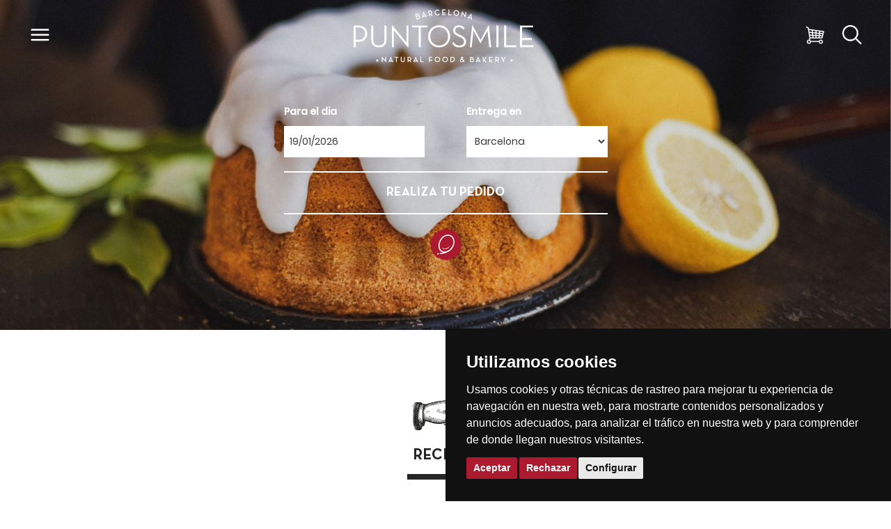

--- FILE ---
content_type: text/html; charset=UTF-8
request_url: https://www.puntosmile.com/es/sabias-que/197-.html
body_size: 15910
content:
<!DOCTYPE html>
<html lang="es">
<head>
  <!-- Global site tag (gtag.js) - Google Analytics -->
  <script async src="https://www.googletagmanager.com/gtag/js?id=UA-60535088-1"></script>
  <script>
  window.dataLayer = window.dataLayer || [];
  function gtag(){dataLayer.push(arguments);}
  gtag('js', new Date());

  gtag('config', 'UA-60535088-1');
  </script>


  <meta charset="utf-8">
  <meta http-equiv="Content-Type" content="text/html; charset=utf-8">
  <meta name="viewport" content="width=device-width,initial-scale=1,maximum-scale=1,minimum-scale=1,user-scalable=no,minimal-ui,viewport-fit=cover">
  <link rel="canonical" href="https://www.puntosmile.com/" />
  <link rel="icon" href="https://www.puntosmile.com/assets/imgs/favicon.png" type="image/x-icon">

  <link rel="alternate" hreflang="es-ES" href="puntosmile.com"/>
  <link rel="alternate" hreflang="es-ES" href="puntosmile.com/es/"/>
  <link rel="alternate" hreflang="ca-ES" href="puntosmile.com/ca/"/>
  <link rel="alternate" hreflang="en" href="puntosmile.com/en/"/>

  <title>Recetas · PUNTOSMILE · Natural food & Bakery</title>

  <!-- Google -->
  <meta name="description" content="..." />
  <!--<meta name="keywords" content="" />-->
  <meta name="author" content="PUNTOSMILE Natural food & Bakery" />
  <meta name="copyright" content="PUNTOSMILE" />
  <meta name="application-name" content="PUNTOSMILE Natural food & Bakery" />
  <!-- Facebook -->          
  <meta property="og:title" content="Recetas PUNTOSMILE Natural food & Bakery" />
  <meta property="og:type" content="article" />
  <meta property="og:image" content="https://www.puntosmile.com//assets/imgs/icos/Puntosmile_logo.png" />
  <meta property="og:url" content="/" />
  <meta property="og:description" content="...>" />
  <!-- Twitter -->          
  <meta name="twitter:card" content="summary" />
  <meta name="twitter:title" content="Recetas · PUNTOSMILE Natural food & Bakery" />
  <meta name="twitter:description" content="..." />
  <meta name="twitter:image" content="https://www.puntosmile.com//assets/imgs/icos/Puntosmile_logo.png" />

  <script>
  function loadCSS( href, before, media ){
    "use strict";
    var ss = window.document.createElement( "link" );
    var ref = before || window.document.getElementsByTagName( "script" )[ 0 ];
    var sheets = window.document.styleSheets;
    ss.rel = "stylesheet";
    ss.href = href;
    ss.media = "only x";
    ref.parentNode.insertBefore( ss, ref );
    ss.onloadcssdefined = function( cb ){
      var defined;
      for( var i = 0; i < sheets.length; i++ ){
        if( sheets[ i ].href && sheets[ i ].href.indexOf( href ) > -1 ){ defined = true; }
      }
      if( defined ){cb(); } else { setTimeout(function() { ss.onloadcssdefined( cb ); });
    }
  };
  ss.onloadcssdefined(function() { ss.media = media || "all"; });
  return ss;
}

//loadCSS('https://www.puntosmile.com/assets/vendor/bootstrap/css/bootstrap.min.css');
loadCSS('https://www.puntosmile.com/assets/css/bootstrap-datetimepicker.css');
//loadCSS('https://www.puntosmile.com/assets/css/shortcodes.css');
loadCSS('https://www.puntosmile.com/assets/vendor/font-awesome/css/font-awesome.min.css');
//loadCSS('https://www.puntosmile.com/assets/vendor/animate/animate.css');
loadCSS('https://www.puntosmile.com/assets/vendor/owl-carousel/owl.carousel.css');
loadCSS('https://www.puntosmile.com/assets/vendor/owl-carousel/owl.theme.css');
//loadCSS('https://www.puntosmile.com/assets/css/style.css');
//loadCSS('https://www.puntosmile.com/assets/css/puntosmile.css');
</script>

<!--<link rel="stylesheet" href="https://www.puntosmile.com/assets/css/bootstrap-datetimepicker.css">-->
  <!--<link rel="stylesheet" href="https://www.puntosmile.com/assets/css/shortcodes.css">
  <link rel="stylesheet" href="https://www.puntosmile.com/assets/vendor/font-awesome/css/font-awesome.min.css">-->
  <!--<link rel="stylesheet" href="https://www.puntosmile.com/assets/vendor/animate/animate.css">
  <link rel="stylesheet" href="https://www.puntosmile.com/assets/vendor/owl-carousel/owl.carousel.css">
  <link rel="stylesheet" href="https://www.puntosmile.com/assets/vendor/owl-carousel/owl.theme.css">-->
  <link rel="stylesheet" href="https://www.puntosmile.com/assets/vendor/bootstrap/css/bootstrap.min.css">
  <link rel="stylesheet" href="https://www.puntosmile.com/assets/css/shortcodes.css">
  <!--<link rel="stylesheet" href="https://www.puntosmile.com/assets/css/jquery.cookiebar.css" type="text/css">-->
  <link rel="stylesheet" href="https://www.puntosmile.com/assets/css/style.css">
  <link rel="stylesheet" href="https://www.puntosmile.com/assets/css/puntosmile.css">

  <style type="text/css">
  #tb-preloader { position: fixed; z-index: 9999999; top: 0; right: 0; bottom: 0; left: 0; display: block;background: #fff; }
  .transparentBG { background-color: transparent; background: transparent !important; }
  @media (max-width: 768px){
    .normal-tabs .panel-body {padding: 0;}
    .portfolio-title {height: auto;}
    .btn_grid_div {bottom: auto;}
    .portfolio-with-title .portfolio-title {padding: 15px 0 30px 0;}
    .page-content {padding: 76px 0 15px 0;}
  }
  </style>

  <!-- Google Tag Manager -->
  <script>(function(w,d,s,l,i){w[l]=w[l]||[];w[l].push({'gtm.start':
    new Date().getTime(),event:'gtm.js'});var f=d.getElementsByTagName(s)[0],
  j=d.createElement(s),dl=l!='dataLayer'?'&l='+l:'';j.async=true;j.src=
  'https://www.googletagmanager.com/gtm.js?id='+i+dl;f.parentNode.insertBefore(j,f);
})(window,document,'script','dataLayer','GTM-5KSNDPH');</script>
<!-- End Google Tag Manager -->

</head> <body>
  <!-- Google Tag Manager (noscript) -->
  <noscript><iframe src="https://www.googletagmanager.com/ns.html?id=GTM-5KSNDPH"
    height="0" width="0" style="display:none;visibility:hidden"></iframe></noscript>
    <!-- End Google Tag Manager (noscript) -->

    <div id="tb-preloader">
      <div class="tb-preloader-wave"></div>
    </div>

    <div class="wrapper">
      <div id="cd-nav" class="cd-nav">
        <ul class="menuzord-menu menuzord-left" style="position:fixed;">
          <li class="menu_bt"><a href="#" style="line-height: 40px;"><img src="https://www.puntosmile.com/assets/imgs/icos/aspa_cierre.svg" alt=""></a></li>
        </ul>

        <img src="https://www.puntosmile.com/assets/imgs/icos/smile.svg" alt="Punto Smile">

        <ul class="menuzord-menu menuzord-right c-nav_s-standard" style="position: fixed; right: 25px; top: 10px;z-index: 9999;">
          <ul class="cd-primary-nav" style="display: inline-flex-;">
            <li  style="padding-: 0 6px;"><a href="https://www.puntosmile.com/ca/">CAT</a></li>
            <li class="selected" style="padding-: 0 6px;"><a href="https://www.puntosmile.com/es/">ESP</a></li>
            <li  style="padding-: 0 6px;"><a href="https://www.puntosmile.com/en/">ENG</a></li>
          </ul>
        </ul>

        <div class="cd-navigation-wrapper" style="padding: 20px 0;">
          <div class="cd-half-block">

            <nav>
              <ul class="cd-primary-nav">
                <li><a href="https://www.puntosmile.com/es/escaparate/">PRODUCTOS</a></li>
                <li><a href="https://www.puntosmile.com/es/sobre-puntosmile/">PUNTOSMILE</a></li>
                <li><a href="https://www.puntosmile.com/es/faq/">CÓMO FUNCIONA</a></li>
                <li><a href="https://www.puntosmile.com/es/recetas/">RECETAS</a></li>
                <li><a href="https://www.puntosmile.com/es/faq/regalo.html">¿QUIERES HACER UN REGALO?</a></li>
                <div class="divider d-solid d-single lin" style="max-width: 375px;"></div>

                                  <li class="selected"><a href="https://www.puntosmile.com/es/login/">INICIAR SESIÓN</a></li>
                              </ul>
            </nav>

            <div class="row text-center m-top-20">
              <a href="https://www.facebook.com/Puntosmile" target="_blank" class="rds"><img src="https://www.puntosmile.com/assets/imgs/icos/facebook.svg" alt="puntosmile facebook"></a>
              <a href="https://twitter.com/puntosmile" target="_blank" class="rds"><img src="https://www.puntosmile.com/assets/imgs/icos/twitter.svg" alt=" twitter"></a>
              <a href="https://www.instagram.com/puntosmile" target="_blank" class="rds"><img src="https://www.puntosmile.com/assets/imgs/icos/instagram.svg" alt=" instagram"></a>
              <a href="https://www.pinterest.es/puntosmile" target="_blank" class="rds"><img src="https://www.puntosmile.com/assets/imgs/icos/pinterest.svg" alt=" pinteresc"></a>
            </div>

          </div>
        </div>
      </div>

      <header class="l-header l-header_overlay">
        <div id="classnav" class="l-navbar l-navbar_expand l-navbar_t-light js-navbar-sticky">
          <div class="container-fluid padno">
           <nav class="menuzord">
             <ul class="menuzord-menu menuzord-left c-nav_s-standard">
               <li class="menu_bt menu_mv" style="padding-right: 48px;"><a href="#"><img id="nav-hamb" src="https://www.puntosmile.com/assets/imgs/icos/hamburger.svg" alt="menu puntosmile"></a></li>
             </ul>
             <a href="https://www.puntosmile.com/es/" class="logo-brand">
               <img id="nav-logo" src="https://www.puntosmile.com/assets/imgs/icos/Puntosmile_logo.svg" alt="logo puntosmile">
             </a>  

             <ul class="menuzord-menu menuzord-right c-nav_s-standard">
                            <li class="cart-info menu_mv">
                <a href="https://www.puntosmile.com/es/cesta/">
                  <img id="nav-cart" src="https://www.puntosmile.com/assets/imgs/icos/shopping-cart.svg" alt="cesta puntosmile"><em id="qcart">
                    1</em></a>
                  </li>

                  <li>
                    <a href="https://www.puntosmile.com/es/buscador/">
                      <img id="nav-search" src="https://www.puntosmile.com/assets/imgs/icos/Search.png" style="max-width: 28px;" alt="buscador puntosmile">
                    </a>
                  </li>

                </ul>
              </nav>
            </div>
          </div>
        </header>

<style type="text/css">
	.imgr{
		width: 100%;
		border-bottom: solid 4px #ac1a2f !important;
	}

	.portfolio-title{
		height: 85px;
	}
	.portfolio-item{
		padding-bottom: 0 !important;
	}

	.portfolio-with-title .portfolio-title h4, .portfolio-with-title .portfolio-title h4 a{
		font-size: 16px;
	}

	.portfolio-with-title .portfolio-title {
    padding: 10px 0;
    border-bottom: solid 1px #000 !important;
}
</style>

<div id="fullscreen-banner-" class="full-banner vertical-align- banner-app- index" style="background-image: url(https://www.puntosmile.com/assets/imgs/cabecera_sabias.jpg); padding: 100px 0;">
	<div class="container-mid">
		<div class="container">
			<div class="row">
				<div class="col-md-12">
					<div class="col-md-12 m-top-50">
						<div class="col-md-3"></div>
						<div class="col-md-3 text-left text-xs-center">
							<p class="p_bl">Para el dia</p>
							<input type='text' name="fecha" class="form-control select_bt" id='datetimepicker' />
						</div>

						<div class="col-md-3 text-left text-xs-center">
							<p class="p_bl">Entrega en</p>
							<select class="form-control select_bt" id="lloc">
								<option value="barcelona">Barcelona</option>
								<option value="esplugues">Esplugues de Llobregat</option>
								<option value="santjust">Sant Just</option>
								<option value="hospitalet">Hospitalet</option>
								<option value="cornella">Cornellà</option>
								<option value="santjoandespi">Sant Joan Despí</option>
								<option value="tienda_sarria">Recogida en tienda Sarrià</option>
								<option value="tienda_esplugues">Recogida en tienda Esplugues</option>
							</select>
						</div>
						<div class="col-md-3"></div>
					</div>
					<div class="col-md-12 text-center m-top-20">
						<a href="https://www.puntosmile.com/es/escaparate/" class="btn btn-large bt_home">REALIZA TU PEDIDO</a>
						<br/><br/>
						<img src="https://www.puntosmile.com/assets/imgs/icos/smile.svg" alt="Punto Smile">
					</div>
				</div>
			</div>
		</div>
	</div>
</div>
</div>


<div class="page-content grid" style="padding: 50px 0;">
	<div class="container">
		<div class="row" style="margin: 50px 0;">

			
			<h3 class="text-center">
						<img src="https://www.puntosmile.com/assets/imgs/icos/mano_ilustracion.svg" alt="" style="padding-bottom:10px;">
						<br/>RECETAS						<div class="lin2 text-center" style="margin-bottom:25px;"></div>
					</h3>

					<div class="portfolio portfolio-with-title col-4 gutter">
			
				
					<div class="portfolio-item">
						<div class="thumb">
							<a href="https://www.puntosmile.com/es/recetas/122-blueberry-cheesecake-muffins.html"><img src="https://www.puntosmile.com/assets/php/rz.php?src=https://www.puntosmile.com/admin/assets/uploads/files/a65b1-blueberry-cheesecake-muffins.jpg&w=400&h=275&q=80&zc=1" alt="Blueberry Cheesecake Muffins" class="imgr">
							</a>
						</div>
						<div class="portfolio-title">
							<h4><a href="https://www.puntosmile.com/es/recetas/122-blueberry-cheesecake-muffins.html" class="grid_tit">Blueberry Cheesecake Muffins</a></h4>
						</div>
					</div>

				
					<div class="portfolio-item">
						<div class="thumb">
							<a href="https://www.puntosmile.com/es/recetas/123-apple-muffins.html"><img src="https://www.puntosmile.com/assets/php/rz.php?src=https://www.puntosmile.com/admin/assets/uploads/files/df7d2-193409747_1175743156540809_4179495778990188632_n.jpg&w=400&h=275&q=80&zc=1" alt="Apple Muffins" class="imgr">
							</a>
						</div>
						<div class="portfolio-title">
							<h4><a href="https://www.puntosmile.com/es/recetas/123-apple-muffins.html" class="grid_tit">Apple Muffins</a></h4>
						</div>
					</div>

				
					<div class="portfolio-item">
						<div class="thumb">
							<a href="https://www.puntosmile.com/es/recetas/124-bizcocho-tipo-lemoncurd.html"><img src="https://www.puntosmile.com/assets/php/rz.php?src=https://www.puntosmile.com/admin/assets/uploads/files/6aa16-202063036_1110346209450215_8807040728205914098_n.jpg&w=400&h=275&q=80&zc=1" alt="Bizcocho tipo lemoncurd" class="imgr">
							</a>
						</div>
						<div class="portfolio-title">
							<h4><a href="https://www.puntosmile.com/es/recetas/124-bizcocho-tipo-lemoncurd.html" class="grid_tit">Bizcocho tipo lemoncurd</a></h4>
						</div>
					</div>

				
					<div class="portfolio-item">
						<div class="thumb">
							<a href="https://www.puntosmile.com/es/recetas/125-panellets-de-avellana.html"><img src="https://www.puntosmile.com/assets/php/rz.php?src=https://www.puntosmile.com/admin/assets/uploads/files/d5db7-screenshot-2022-05-10-at-22.56.37.png&w=400&h=275&q=80&zc=1" alt=""Panellets" de avellana" class="imgr">
							</a>
						</div>
						<div class="portfolio-title">
							<h4><a href="https://www.puntosmile.com/es/recetas/125-panellets-de-avellana.html" class="grid_tit">"Panellets" de avellana</a></h4>
						</div>
					</div>

				
					<div class="portfolio-item">
						<div class="thumb">
							<a href="https://www.puntosmile.com/es/recetas/126-roscón-de-choco-avellana.html"><img src="https://www.puntosmile.com/assets/php/rz.php?src=https://www.puntosmile.com/admin/assets/uploads/files/2b837-image00004.jpg&w=400&h=275&q=80&zc=1" alt="Roscón de choco/avellana" class="imgr">
							</a>
						</div>
						<div class="portfolio-title">
							<h4><a href="https://www.puntosmile.com/es/recetas/126-roscón-de-choco-avellana.html" class="grid_tit">Roscón de choco/avellana</a></h4>
						</div>
					</div>

				
					<div class="portfolio-item">
						<div class="thumb">
							<a href="https://www.puntosmile.com/es/recetas/128-glaseado-de-limón.html"><img src="https://www.puntosmile.com/assets/php/rz.php?src=https://www.puntosmile.com/admin/assets/uploads/files/7861a-screenshot-2022-05-10-at-23.16.15.png&w=400&h=275&q=80&zc=1" alt="Glaseado de Limón" class="imgr">
							</a>
						</div>
						<div class="portfolio-title">
							<h4><a href="https://www.puntosmile.com/es/recetas/128-glaseado-de-limón.html" class="grid_tit">Glaseado de Limón</a></h4>
						</div>
					</div>

				
					<div class="portfolio-item">
						<div class="thumb">
							<a href="https://www.puntosmile.com/es/recetas/129-cookies-de-limón-avellana-y-avena.html"><img src="https://www.puntosmile.com/assets/php/rz.php?src=https://www.puntosmile.com/admin/assets/uploads/files/2bbfb-screenshot-2022-05-10-at-23.21.34.png&w=400&h=275&q=80&zc=1" alt="Cookies de limón, avellana y avena" class="imgr">
							</a>
						</div>
						<div class="portfolio-title">
							<h4><a href="https://www.puntosmile.com/es/recetas/129-cookies-de-limón-avellana-y-avena.html" class="grid_tit">Cookies de limón, avellana y avena</a></h4>
						</div>
					</div>

				
					<div class="portfolio-item">
						<div class="thumb">
							<a href="https://www.puntosmile.com/es/recetas/130-pastel-de-naranja-y-almendra.html"><img src="https://www.puntosmile.com/assets/php/rz.php?src=https://www.puntosmile.com/admin/assets/uploads/files/6066d-screenshot-2022-05-11-at-09.15.30.png&w=400&h=275&q=80&zc=1" alt="Pastel de naranja y almendra" class="imgr">
							</a>
						</div>
						<div class="portfolio-title">
							<h4><a href="https://www.puntosmile.com/es/recetas/130-pastel-de-naranja-y-almendra.html" class="grid_tit">Pastel de naranja y almendra</a></h4>
						</div>
					</div>

				
					<div class="portfolio-item">
						<div class="thumb">
							<a href="https://www.puntosmile.com/es/recetas/132-bizcocho-de-yogur-con-frambuesas.html"><img src="https://www.puntosmile.com/assets/php/rz.php?src=https://www.puntosmile.com/admin/assets/uploads/files/2248e-image00008.jpg&w=400&h=275&q=80&zc=1" alt="Bizcocho de yogur con frambuesas" class="imgr">
							</a>
						</div>
						<div class="portfolio-title">
							<h4><a href="https://www.puntosmile.com/es/recetas/132-bizcocho-de-yogur-con-frambuesas.html" class="grid_tit">Bizcocho de yogur con frambuesas</a></h4>
						</div>
					</div>

				
					<div class="portfolio-item">
						<div class="thumb">
							<a href="https://www.puntosmile.com/es/recetas/133-one-bowl-healthy-cookies.html"><img src="https://www.puntosmile.com/assets/php/rz.php?src=https://www.puntosmile.com/admin/assets/uploads/files/b49c9-image00009.jpeg&w=400&h=275&q=80&zc=1" alt="One Bowl Healthy Cookies" class="imgr">
							</a>
						</div>
						<div class="portfolio-title">
							<h4><a href="https://www.puntosmile.com/es/recetas/133-one-bowl-healthy-cookies.html" class="grid_tit">One Bowl Healthy Cookies</a></h4>
						</div>
					</div>

				
					<div class="portfolio-item">
						<div class="thumb">
							<a href="https://www.puntosmile.com/es/recetas/134-brownie-cookies.html"><img src="https://www.puntosmile.com/assets/php/rz.php?src=https://www.puntosmile.com/admin/assets/uploads/files/08d9c-screenshot-2022-05-11-at-09.42.07.png&w=400&h=275&q=80&zc=1" alt="Brownie Cookies" class="imgr">
							</a>
						</div>
						<div class="portfolio-title">
							<h4><a href="https://www.puntosmile.com/es/recetas/134-brownie-cookies.html" class="grid_tit">Brownie Cookies</a></h4>
						</div>
					</div>

				
					<div class="portfolio-item">
						<div class="thumb">
							<a href="https://www.puntosmile.com/es/recetas/136-cake-vegano-marmolado-de-choco-y-vainilla-con-ganache-de-chocolate.html"><img src="https://www.puntosmile.com/assets/php/rz.php?src=https://www.puntosmile.com/admin/assets/uploads/files/42518-screenshot-2022-05-11-at-10.07.46.png&w=400&h=275&q=80&zc=1" alt="Cake vegano marmolado de choco y vainilla con Ganache de Chocolate" class="imgr">
							</a>
						</div>
						<div class="portfolio-title">
							<h4><a href="https://www.puntosmile.com/es/recetas/136-cake-vegano-marmolado-de-choco-y-vainilla-con-ganache-de-chocolate.html" class="grid_tit">Cake vegano marmolado de choco y vainilla con Ganache de Chocolate</a></h4>
						</div>
					</div>

				
					<div class="portfolio-item">
						<div class="thumb">
							<a href="https://www.puntosmile.com/es/recetas/138-cheesecake-brownie.html"><img src="https://www.puntosmile.com/assets/php/rz.php?src=https://www.puntosmile.com/admin/assets/uploads/files/127e4-screenshot-2022-05-11-at-10.24.59.png&w=400&h=275&q=80&zc=1" alt="Cheesecake Brownie" class="imgr">
							</a>
						</div>
						<div class="portfolio-title">
							<h4><a href="https://www.puntosmile.com/es/recetas/138-cheesecake-brownie.html" class="grid_tit">Cheesecake Brownie</a></h4>
						</div>
					</div>

				
					<div class="portfolio-item">
						<div class="thumb">
							<a href="https://www.puntosmile.com/es/recetas/139-tarta-frangipane-con-fruta-de-temporada.html"><img src="https://www.puntosmile.com/assets/php/rz.php?src=https://www.puntosmile.com/admin/assets/uploads/files/a6ff1-unnamed.jpg&w=400&h=275&q=80&zc=1" alt="Tarta Frangipane con Fruta de Temporada" class="imgr">
							</a>
						</div>
						<div class="portfolio-title">
							<h4><a href="https://www.puntosmile.com/es/recetas/139-tarta-frangipane-con-fruta-de-temporada.html" class="grid_tit">Tarta Frangipane con Fruta de Temporada</a></h4>
						</div>
					</div>

				
					<div class="portfolio-item">
						<div class="thumb">
							<a href="https://www.puntosmile.com/es/recetas/140-cookies-navideñas.html"><img src="https://www.puntosmile.com/assets/php/rz.php?src=https://www.puntosmile.com/admin/assets/uploads/files/cc688-screenshot-2022-05-12-at-09.54.25.png&w=400&h=275&q=80&zc=1" alt="Cookies Navideñas" class="imgr">
							</a>
						</div>
						<div class="portfolio-title">
							<h4><a href="https://www.puntosmile.com/es/recetas/140-cookies-navideñas.html" class="grid_tit">Cookies Navideñas</a></h4>
						</div>
					</div>

				
					<div class="portfolio-item">
						<div class="thumb">
							<a href="https://www.puntosmile.com/es/recetas/141-glaseado-de-canela.html"><img src="https://www.puntosmile.com/assets/php/rz.php?src=https://www.puntosmile.com/admin/assets/uploads/files/d5a8f-screenshot-2022-05-12-at-09.57.43.png&w=400&h=275&q=80&zc=1" alt="Glaseado de Canela" class="imgr">
							</a>
						</div>
						<div class="portfolio-title">
							<h4><a href="https://www.puntosmile.com/es/recetas/141-glaseado-de-canela.html" class="grid_tit">Glaseado de Canela</a></h4>
						</div>
					</div>

				
					<div class="portfolio-item">
						<div class="thumb">
							<a href="https://www.puntosmile.com/es/recetas/143-panecillos.html"><img src="https://www.puntosmile.com/assets/php/rz.php?src=https://www.puntosmile.com/admin/assets/uploads/files/396ba-image00019.jpg&w=400&h=275&q=80&zc=1" alt="Panecillos" class="imgr">
							</a>
						</div>
						<div class="portfolio-title">
							<h4><a href="https://www.puntosmile.com/es/recetas/143-panecillos.html" class="grid_tit">Panecillos</a></h4>
						</div>
					</div>

				
					<div class="portfolio-item">
						<div class="thumb">
							<a href="https://www.puntosmile.com/es/recetas/144-barritas-de-avena-y-manzana.html"><img src="https://www.puntosmile.com/assets/php/rz.php?src=https://www.puntosmile.com/admin/assets/uploads/files/c373a-screenshot-2022-05-12-at-10.38.08.png&w=400&h=275&q=80&zc=1" alt="Barritas de avena y manzana" class="imgr">
							</a>
						</div>
						<div class="portfolio-title">
							<h4><a href="https://www.puntosmile.com/es/recetas/144-barritas-de-avena-y-manzana.html" class="grid_tit">Barritas de avena y manzana</a></h4>
						</div>
					</div>

				
					<div class="portfolio-item">
						<div class="thumb">
							<a href="https://www.puntosmile.com/es/recetas/145-muffins-sin-gluten.html"><img src="https://www.puntosmile.com/assets/php/rz.php?src=https://www.puntosmile.com/admin/assets/uploads/files/8f01d-screenshot-2022-05-12-at-10.46.26.png&w=400&h=275&q=80&zc=1" alt="Muffins sin gluten" class="imgr">
							</a>
						</div>
						<div class="portfolio-title">
							<h4><a href="https://www.puntosmile.com/es/recetas/145-muffins-sin-gluten.html" class="grid_tit">Muffins sin gluten</a></h4>
						</div>
					</div>

				
					<div class="portfolio-item">
						<div class="thumb">
							<a href="https://www.puntosmile.com/es/recetas/146-pan-bread.html"><img src="https://www.puntosmile.com/assets/php/rz.php?src=https://www.puntosmile.com/admin/assets/uploads/files/9abee-screenshot-2022-05-12-at-11.44.11.png&w=400&h=275&q=80&zc=1" alt="Pan bread" class="imgr">
							</a>
						</div>
						<div class="portfolio-title">
							<h4><a href="https://www.puntosmile.com/es/recetas/146-pan-bread.html" class="grid_tit">Pan bread</a></h4>
						</div>
					</div>

				
					<div class="portfolio-item">
						<div class="thumb">
							<a href="https://www.puntosmile.com/es/recetas/147-bizcocho-de-fresa-tuneado.html"><img src="https://www.puntosmile.com/assets/php/rz.php?src=https://www.puntosmile.com/admin/assets/uploads/files/39ac3-screenshot-2022-05-12-at-11.53.28.png&w=400&h=275&q=80&zc=1" alt="Bizcocho de fresa tuneado" class="imgr">
							</a>
						</div>
						<div class="portfolio-title">
							<h4><a href="https://www.puntosmile.com/es/recetas/147-bizcocho-de-fresa-tuneado.html" class="grid_tit">Bizcocho de fresa tuneado</a></h4>
						</div>
					</div>

				
					<div class="portfolio-item">
						<div class="thumb">
							<a href="https://www.puntosmile.com/es/recetas/148-receta-básica-de-cookies.html"><img src="https://www.puntosmile.com/assets/php/rz.php?src=https://www.puntosmile.com/admin/assets/uploads/files/2586e-screenshot-2022-05-12-at-12.06.04.png&w=400&h=275&q=80&zc=1" alt="Receta básica de cookies" class="imgr">
							</a>
						</div>
						<div class="portfolio-title">
							<h4><a href="https://www.puntosmile.com/es/recetas/148-receta-básica-de-cookies.html" class="grid_tit">Receta básica de cookies</a></h4>
						</div>
					</div>

				
					<div class="portfolio-item">
						<div class="thumb">
							<a href="https://www.puntosmile.com/es/recetas/150-cookies-gluten-free-y-veganas.html"><img src="https://www.puntosmile.com/assets/php/rz.php?src=https://www.puntosmile.com/admin/assets/uploads/files/37bfd-screenshot-2022-05-12-at-12.29.50.png&w=400&h=275&q=80&zc=1" alt="Cookies gluten free y veganas" class="imgr">
							</a>
						</div>
						<div class="portfolio-title">
							<h4><a href="https://www.puntosmile.com/es/recetas/150-cookies-gluten-free-y-veganas.html" class="grid_tit">Cookies gluten free y veganas</a></h4>
						</div>
					</div>

				
					<div class="portfolio-item">
						<div class="thumb">
							<a href="https://www.puntosmile.com/es/recetas/152-mojito-cake.html"><img src="https://www.puntosmile.com/assets/php/rz.php?src=https://www.puntosmile.com/admin/assets/uploads/files/e1eb7-22.jpg&w=400&h=275&q=80&zc=1" alt="Mojito Cake" class="imgr">
							</a>
						</div>
						<div class="portfolio-title">
							<h4><a href="https://www.puntosmile.com/es/recetas/152-mojito-cake.html" class="grid_tit">Mojito Cake</a></h4>
						</div>
					</div>

				
					<div class="portfolio-item">
						<div class="thumb">
							<a href="https://www.puntosmile.com/es/recetas/154-tarta-de-frutas.html"><img src="https://www.puntosmile.com/assets/php/rz.php?src=https://www.puntosmile.com/admin/assets/uploads/files/77c11-img_3745.jpg&w=400&h=275&q=80&zc=1" alt="Tarta de Frutas" class="imgr">
							</a>
						</div>
						<div class="portfolio-title">
							<h4><a href="https://www.puntosmile.com/es/recetas/154-tarta-de-frutas.html" class="grid_tit">Tarta de Frutas</a></h4>
						</div>
					</div>

				
					<div class="portfolio-item">
						<div class="thumb">
							<a href="https://www.puntosmile.com/es/recetas/155-magdalena-con-toque-limón-frambuesa-y-crumble-de-limón.html"><img src="https://www.puntosmile.com/assets/php/rz.php?src=https://www.puntosmile.com/admin/assets/uploads/files/5f714-image00022.jpg&w=400&h=275&q=80&zc=1" alt="Magdalena con toque limón, frambuesa y crumble de limón" class="imgr">
							</a>
						</div>
						<div class="portfolio-title">
							<h4><a href="https://www.puntosmile.com/es/recetas/155-magdalena-con-toque-limón-frambuesa-y-crumble-de-limón.html" class="grid_tit">Magdalena con toque limón, frambuesa y crumble de limón</a></h4>
						</div>
					</div>

				
					<div class="portfolio-item">
						<div class="thumb">
							<a href="https://www.puntosmile.com/es/recetas/156-tarta-de-manzana-y-queso.html"><img src="https://www.puntosmile.com/assets/php/rz.php?src=https://www.puntosmile.com/admin/assets/uploads/files/5b0ce-img_4260.jpg&w=400&h=275&q=80&zc=1" alt="Tarta de manzana y queso" class="imgr">
							</a>
						</div>
						<div class="portfolio-title">
							<h4><a href="https://www.puntosmile.com/es/recetas/156-tarta-de-manzana-y-queso.html" class="grid_tit">Tarta de manzana y queso</a></h4>
						</div>
					</div>

				
					<div class="portfolio-item">
						<div class="thumb">
							<a href="https://www.puntosmile.com/es/recetas/158-cookies-de-plátano.html"><img src="https://www.puntosmile.com/assets/php/rz.php?src=https://www.puntosmile.com/admin/assets/uploads/files/404b4-img_4310.jpg&w=400&h=275&q=80&zc=1" alt="Cookies de plátano" class="imgr">
							</a>
						</div>
						<div class="portfolio-title">
							<h4><a href="https://www.puntosmile.com/es/recetas/158-cookies-de-plátano.html" class="grid_tit">Cookies de plátano</a></h4>
						</div>
					</div>

				
					<div class="portfolio-item">
						<div class="thumb">
							<a href="https://www.puntosmile.com/es/recetas/159-cookies-de-plátano-y-cacahuete.html"><img src="https://www.puntosmile.com/assets/php/rz.php?src=https://www.puntosmile.com/admin/assets/uploads/files/7a9fb-screenshot-2022-09-20-at-22.15.54.png&w=400&h=275&q=80&zc=1" alt="Cookies de plátano y cacahuete" class="imgr">
							</a>
						</div>
						<div class="portfolio-title">
							<h4><a href="https://www.puntosmile.com/es/recetas/159-cookies-de-plátano-y-cacahuete.html" class="grid_tit">Cookies de plátano y cacahuete</a></h4>
						</div>
					</div>

				
					<div class="portfolio-item">
						<div class="thumb">
							<a href="https://www.puntosmile.com/es/recetas/160-3-trucos-para-tu-fondant-de-chocolate.html"><img src="https://www.puntosmile.com/assets/php/rz.php?src=https://www.puntosmile.com/admin/assets/uploads/files/37607-screenshot-2022-09-20-at-22.27.06.png&w=400&h=275&q=80&zc=1" alt="3 trucos para tu FONDANT DE CHOCOLATE" class="imgr">
							</a>
						</div>
						<div class="portfolio-title">
							<h4><a href="https://www.puntosmile.com/es/recetas/160-3-trucos-para-tu-fondant-de-chocolate.html" class="grid_tit">3 trucos para tu FONDANT DE CHOCOLATE</a></h4>
						</div>
					</div>

				
					<div class="portfolio-item">
						<div class="thumb">
							<a href="https://www.puntosmile.com/es/recetas/161-banana-bread.html"><img src="https://www.puntosmile.com/assets/php/rz.php?src=https://www.puntosmile.com/admin/assets/uploads/files/04695-screenshot-2022-10-09-at-16.30.32.png&w=400&h=275&q=80&zc=1" alt="Banana Bread" class="imgr">
							</a>
						</div>
						<div class="portfolio-title">
							<h4><a href="https://www.puntosmile.com/es/recetas/161-banana-bread.html" class="grid_tit">Banana Bread</a></h4>
						</div>
					</div>

				
					<div class="portfolio-item">
						<div class="thumb">
							<a href="https://www.puntosmile.com/es/recetas/162-pumpkin-cake-con-crumble-de-limón.html"><img src="https://www.puntosmile.com/assets/php/rz.php?src=https://www.puntosmile.com/admin/assets/uploads/files/3de80-img_5932.jpg&w=400&h=275&q=80&zc=1" alt="Pumpkin cake con crumble de limón" class="imgr">
							</a>
						</div>
						<div class="portfolio-title">
							<h4><a href="https://www.puntosmile.com/es/recetas/162-pumpkin-cake-con-crumble-de-limón.html" class="grid_tit">Pumpkin cake con crumble de limón</a></h4>
						</div>
					</div>

				
					<div class="portfolio-item">
						<div class="thumb">
							<a href="https://www.puntosmile.com/es/recetas/163-cake-de-almendra.html"><img src="https://www.puntosmile.com/assets/php/rz.php?src=https://www.puntosmile.com/admin/assets/uploads/files/b5178-img_5535.jpg&w=400&h=275&q=80&zc=1" alt="Cake de almendra" class="imgr">
							</a>
						</div>
						<div class="portfolio-title">
							<h4><a href="https://www.puntosmile.com/es/recetas/163-cake-de-almendra.html" class="grid_tit">Cake de almendra</a></h4>
						</div>
					</div>

				
					<div class="portfolio-item">
						<div class="thumb">
							<a href="https://www.puntosmile.com/es/recetas/164-bizcocho-de-chocolate-sin-remordimientos.html"><img src="https://www.puntosmile.com/assets/php/rz.php?src=https://www.puntosmile.com/admin/assets/uploads/files/51bf5-189478817_4393710057328430_5437433804832413153_n.jpg&w=400&h=275&q=80&zc=1" alt="Bizcocho de chocolate sin remordimientos" class="imgr">
							</a>
						</div>
						<div class="portfolio-title">
							<h4><a href="https://www.puntosmile.com/es/recetas/164-bizcocho-de-chocolate-sin-remordimientos.html" class="grid_tit">Bizcocho de chocolate sin remordimientos</a></h4>
						</div>
					</div>

				
					<div class="portfolio-item">
						<div class="thumb">
							<a href="https://www.puntosmile.com/es/recetas/165-tarta-de-manzana-alsaciana.html"><img src="https://www.puntosmile.com/assets/php/rz.php?src=https://www.puntosmile.com/admin/assets/uploads/files/7e99d-img_5137.jpg&w=400&h=275&q=80&zc=1" alt="Tarta de manzana alsaciana" class="imgr">
							</a>
						</div>
						<div class="portfolio-title">
							<h4><a href="https://www.puntosmile.com/es/recetas/165-tarta-de-manzana-alsaciana.html" class="grid_tit">Tarta de manzana alsaciana</a></h4>
						</div>
					</div>

				
					<div class="portfolio-item">
						<div class="thumb">
							<a href="https://www.puntosmile.com/es/recetas/166-galletas-de-natilla-de-vainilla.html"><img src="https://www.puntosmile.com/assets/php/rz.php?src=https://www.puntosmile.com/admin/assets/uploads/files/dcd4f-img_6213.jpg&w=400&h=275&q=80&zc=1" alt="Galletas de natilla de vainilla" class="imgr">
							</a>
						</div>
						<div class="portfolio-title">
							<h4><a href="https://www.puntosmile.com/es/recetas/166-galletas-de-natilla-de-vainilla.html" class="grid_tit">Galletas de natilla de vainilla</a></h4>
						</div>
					</div>

				
					<div class="portfolio-item">
						<div class="thumb">
							<a href="https://www.puntosmile.com/es/recetas/167-tarta-de-manzana-austriaca.html"><img src="https://www.puntosmile.com/assets/php/rz.php?src=https://www.puntosmile.com/admin/assets/uploads/files/c5ef9-whatsapp-image-2022-12-16-at-09.50.30.jpeg&w=400&h=275&q=80&zc=1" alt="Tarta de Manzana Austriaca" class="imgr">
							</a>
						</div>
						<div class="portfolio-title">
							<h4><a href="https://www.puntosmile.com/es/recetas/167-tarta-de-manzana-austriaca.html" class="grid_tit">Tarta de Manzana Austriaca</a></h4>
						</div>
					</div>

				
					<div class="portfolio-item">
						<div class="thumb">
							<a href="https://www.puntosmile.com/es/recetas/168-speculoos-3-versiones.html"><img src="https://www.puntosmile.com/assets/php/rz.php?src=https://www.puntosmile.com/admin/assets/uploads/files/00358-whatsapp-image-2022-12-16-at-10.01.51.jpeg&w=400&h=275&q=80&zc=1" alt="Speculoos 3 versiones" class="imgr">
							</a>
						</div>
						<div class="portfolio-title">
							<h4><a href="https://www.puntosmile.com/es/recetas/168-speculoos-3-versiones.html" class="grid_tit">Speculoos 3 versiones</a></h4>
						</div>
					</div>

				
					<div class="portfolio-item">
						<div class="thumb">
							<a href="https://www.puntosmile.com/es/recetas/169-marmolado-con-mermelada-de-frutas.html"><img src="https://www.puntosmile.com/assets/php/rz.php?src=https://www.puntosmile.com/admin/assets/uploads/files/7a94d-whatsapp-image-2023-01-05-at-18.26.08.jpeg&w=400&h=275&q=80&zc=1" alt="Marmolado con mermelada de frutas" class="imgr">
							</a>
						</div>
						<div class="portfolio-title">
							<h4><a href="https://www.puntosmile.com/es/recetas/169-marmolado-con-mermelada-de-frutas.html" class="grid_tit">Marmolado con mermelada de frutas</a></h4>
						</div>
					</div>

				
					<div class="portfolio-item">
						<div class="thumb">
							<a href="https://www.puntosmile.com/es/recetas/170-muffins-de-choco-vainilla-con-haba-y-sorpresa.html"><img src="https://www.puntosmile.com/assets/php/rz.php?src=https://www.puntosmile.com/admin/assets/uploads/files/9ecb9-whatsapp-image-2023-01-15-at-21.42.26.jpeg&w=400&h=275&q=80&zc=1" alt="Muffins de choco/vainilla, con haba y sorpresa" class="imgr">
							</a>
						</div>
						<div class="portfolio-title">
							<h4><a href="https://www.puntosmile.com/es/recetas/170-muffins-de-choco-vainilla-con-haba-y-sorpresa.html" class="grid_tit">Muffins de choco/vainilla, con haba y sorpresa</a></h4>
						</div>
					</div>

				
					<div class="portfolio-item">
						<div class="thumb">
							<a href="https://www.puntosmile.com/es/recetas/171-bizcocho-fácil-con-yogur-y-melocotón.html"><img src="https://www.puntosmile.com/assets/php/rz.php?src=https://www.puntosmile.com/admin/assets/uploads/files/938ca-whatsapp-image-2023-01-15-at-21.50.31.jpeg&w=400&h=275&q=80&zc=1" alt="Bizcocho fácil con yogur y melocotón" class="imgr">
							</a>
						</div>
						<div class="portfolio-title">
							<h4><a href="https://www.puntosmile.com/es/recetas/171-bizcocho-fácil-con-yogur-y-melocotón.html" class="grid_tit">Bizcocho fácil con yogur y melocotón</a></h4>
						</div>
					</div>

				
					<div class="portfolio-item">
						<div class="thumb">
							<a href="https://www.puntosmile.com/es/recetas/172-bizcocho-en-vaso.html"><img src="https://www.puntosmile.com/assets/php/rz.php?src=https://www.puntosmile.com/admin/assets/uploads/files/87aa3-whatsapp-image-2023-01-20-at-08.31.42.jpeg&w=400&h=275&q=80&zc=1" alt="Bizcocho en vaso " class="imgr">
							</a>
						</div>
						<div class="portfolio-title">
							<h4><a href="https://www.puntosmile.com/es/recetas/172-bizcocho-en-vaso.html" class="grid_tit">Bizcocho en vaso </a></h4>
						</div>
					</div>

				
					<div class="portfolio-item">
						<div class="thumb">
							<a href="https://www.puntosmile.com/es/recetas/173-muffins-de-plátano-y-avellana.html"><img src="https://www.puntosmile.com/assets/php/rz.php?src=https://www.puntosmile.com/admin/assets/uploads/files/f1a37-img_8079.jpg&w=400&h=275&q=80&zc=1" alt="Muffins de plátano y avellana" class="imgr">
							</a>
						</div>
						<div class="portfolio-title">
							<h4><a href="https://www.puntosmile.com/es/recetas/173-muffins-de-plátano-y-avellana.html" class="grid_tit">Muffins de plátano y avellana</a></h4>
						</div>
					</div>

				
					<div class="portfolio-item">
						<div class="thumb">
							<a href="https://www.puntosmile.com/es/recetas/174-tarta-de-san-valentín.html"><img src="https://www.puntosmile.com/assets/php/rz.php?src=https://www.puntosmile.com/admin/assets/uploads/files/3a7d6-whatsapp-image-2023-02-09-at-20.34.36.jpeg&w=400&h=275&q=80&zc=1" alt="Tarta de San Valentín" class="imgr">
							</a>
						</div>
						<div class="portfolio-title">
							<h4><a href="https://www.puntosmile.com/es/recetas/174-tarta-de-san-valentín.html" class="grid_tit">Tarta de San Valentín</a></h4>
						</div>
					</div>

				
					<div class="portfolio-item">
						<div class="thumb">
							<a href="https://www.puntosmile.com/es/recetas/175-bizcocho-de-manzana-plátano-y-cacao.html"><img src="https://www.puntosmile.com/assets/php/rz.php?src=https://www.puntosmile.com/admin/assets/uploads/files/c21ab-untitled-design.jpg&w=400&h=275&q=80&zc=1" alt="Bizcocho de manzana, plátano y cacao" class="imgr">
							</a>
						</div>
						<div class="portfolio-title">
							<h4><a href="https://www.puntosmile.com/es/recetas/175-bizcocho-de-manzana-plátano-y-cacao.html" class="grid_tit">Bizcocho de manzana, plátano y cacao</a></h4>
						</div>
					</div>

				
					<div class="portfolio-item">
						<div class="thumb">
							<a href="https://www.puntosmile.com/es/recetas/176-bizcocho-de-limón-tipo-blondie.html"><img src="https://www.puntosmile.com/assets/php/rz.php?src=https://www.puntosmile.com/admin/assets/uploads/files/1f300-captura-de-pantalla-2023-03-03-a-las-15.27.04.png&w=400&h=275&q=80&zc=1" alt="Bizcocho de limón tipo Blondie" class="imgr">
							</a>
						</div>
						<div class="portfolio-title">
							<h4><a href="https://www.puntosmile.com/es/recetas/176-bizcocho-de-limón-tipo-blondie.html" class="grid_tit">Bizcocho de limón tipo Blondie</a></h4>
						</div>
					</div>

				
					<div class="portfolio-item">
						<div class="thumb">
							<a href="https://www.puntosmile.com/es/recetas/177-tarta-de-nueces.html"><img src="https://www.puntosmile.com/assets/php/rz.php?src=https://www.puntosmile.com/admin/assets/uploads/files/a6c7f-whatsapp-image-2023-03-09-at-18.00.29.jpeg&w=400&h=275&q=80&zc=1" alt="Tarta de Nueces" class="imgr">
							</a>
						</div>
						<div class="portfolio-title">
							<h4><a href="https://www.puntosmile.com/es/recetas/177-tarta-de-nueces.html" class="grid_tit">Tarta de Nueces</a></h4>
						</div>
					</div>

				
					<div class="portfolio-item">
						<div class="thumb">
							<a href="https://www.puntosmile.com/es/recetas/178-cookies-de-avellana.html"><img src="https://www.puntosmile.com/assets/php/rz.php?src=https://www.puntosmile.com/admin/assets/uploads/files/8b0ac-336822577_255728150223311_2912383796667150980_n.jpeg&w=400&h=275&q=80&zc=1" alt="Cookies de Avellana" class="imgr">
							</a>
						</div>
						<div class="portfolio-title">
							<h4><a href="https://www.puntosmile.com/es/recetas/178-cookies-de-avellana.html" class="grid_tit">Cookies de Avellana</a></h4>
						</div>
					</div>

				
					<div class="portfolio-item">
						<div class="thumb">
							<a href="https://www.puntosmile.com/es/recetas/179-tarta-de-queso-y-chocolate-negro.html"><img src="https://www.puntosmile.com/assets/php/rz.php?src=https://www.puntosmile.com/admin/assets/uploads/files/bdf12-336973717_731278405119737_4039732479956927259_n.jpg&w=400&h=275&q=80&zc=1" alt="Tarta de queso y chocolate negro" class="imgr">
							</a>
						</div>
						<div class="portfolio-title">
							<h4><a href="https://www.puntosmile.com/es/recetas/179-tarta-de-queso-y-chocolate-negro.html" class="grid_tit">Tarta de queso y chocolate negro</a></h4>
						</div>
					</div>

				
					<div class="portfolio-item">
						<div class="thumb">
							<a href="https://www.puntosmile.com/es/recetas/181-bizcocho-cinnamon-roll.html"><img src="https://www.puntosmile.com/assets/php/rz.php?src=https://www.puntosmile.com/admin/assets/uploads/files/07a5b-whatsapp-image-2023-04-12-at-17.12.51.jpeg&w=400&h=275&q=80&zc=1" alt="Bizcocho Cinnamon Roll" class="imgr">
							</a>
						</div>
						<div class="portfolio-title">
							<h4><a href="https://www.puntosmile.com/es/recetas/181-bizcocho-cinnamon-roll.html" class="grid_tit">Bizcocho Cinnamon Roll</a></h4>
						</div>
					</div>

				
					<div class="portfolio-item">
						<div class="thumb">
							<a href="https://www.puntosmile.com/es/recetas/182-barritas-de-cereales.html"><img src="https://www.puntosmile.com/assets/php/rz.php?src=https://www.puntosmile.com/admin/assets/uploads/files/a7902-captura-de-pantalla-2023-05-03-a-las-23.50.45.png&w=400&h=275&q=80&zc=1" alt="Barritas de cereales" class="imgr">
							</a>
						</div>
						<div class="portfolio-title">
							<h4><a href="https://www.puntosmile.com/es/recetas/182-barritas-de-cereales.html" class="grid_tit">Barritas de cereales</a></h4>
						</div>
					</div>

				
					<div class="portfolio-item">
						<div class="thumb">
							<a href="https://www.puntosmile.com/es/recetas/183-sandkuchen-alemán.html"><img src="https://www.puntosmile.com/assets/php/rz.php?src=https://www.puntosmile.com/admin/assets/uploads/files/e5a84-whatsapp-image-2023-05-05-at-18.02.23.jpeg&w=400&h=275&q=80&zc=1" alt="Sandkuchen Alemán" class="imgr">
							</a>
						</div>
						<div class="portfolio-title">
							<h4><a href="https://www.puntosmile.com/es/recetas/183-sandkuchen-alemán.html" class="grid_tit">Sandkuchen Alemán</a></h4>
						</div>
					</div>

				
					<div class="portfolio-item">
						<div class="thumb">
							<a href="https://www.puntosmile.com/es/recetas/185-cherry-cake.html"><img src="https://www.puntosmile.com/assets/php/rz.php?src=https://www.puntosmile.com/admin/assets/uploads/files/1d15f-unnamed.jpeg&w=400&h=275&q=80&zc=1" alt="Cherry Cake" class="imgr">
							</a>
						</div>
						<div class="portfolio-title">
							<h4><a href="https://www.puntosmile.com/es/recetas/185-cherry-cake.html" class="grid_tit">Cherry Cake</a></h4>
						</div>
					</div>

				
					<div class="portfolio-item">
						<div class="thumb">
							<a href="https://www.puntosmile.com/es/recetas/186-tarta-de-ciruelas-zwetschgendatschi.html"><img src="https://www.puntosmile.com/assets/php/rz.php?src=https://www.puntosmile.com/admin/assets/uploads/files/39280-captura-de-pantalla-2023-07-26-a-las-11.23.05.png&w=400&h=275&q=80&zc=1" alt="Tarta de Ciruelas (Zwetschgendatschi)" class="imgr">
							</a>
						</div>
						<div class="portfolio-title">
							<h4><a href="https://www.puntosmile.com/es/recetas/186-tarta-de-ciruelas-zwetschgendatschi.html" class="grid_tit">Tarta de Ciruelas (Zwetschgendatschi)</a></h4>
						</div>
					</div>

				
					<div class="portfolio-item">
						<div class="thumb">
							<a href="https://www.puntosmile.com/es/recetas/187-cookie-gigante-o-scone-de-canela.html"><img src="https://www.puntosmile.com/assets/php/rz.php?src=https://www.puntosmile.com/admin/assets/uploads/files/162e7-captura-de-pantalla-2023-08-03-a-las-9.48.24.png&w=400&h=275&q=80&zc=1" alt="Cookie gigante o scone de canela" class="imgr">
							</a>
						</div>
						<div class="portfolio-title">
							<h4><a href="https://www.puntosmile.com/es/recetas/187-cookie-gigante-o-scone-de-canela.html" class="grid_tit">Cookie gigante o scone de canela</a></h4>
						</div>
					</div>

				
					<div class="portfolio-item">
						<div class="thumb">
							<a href="https://www.puntosmile.com/es/recetas/188-bizcocho-blondie-con-fruta-de-temporada.html"><img src="https://www.puntosmile.com/assets/php/rz.php?src=https://www.puntosmile.com/admin/assets/uploads/files/cd5ee-whatsapp-image-2023-08-31-at-10.29.31.jpeg&w=400&h=275&q=80&zc=1" alt="Bizcocho blondie con fruta de temporada" class="imgr">
							</a>
						</div>
						<div class="portfolio-title">
							<h4><a href="https://www.puntosmile.com/es/recetas/188-bizcocho-blondie-con-fruta-de-temporada.html" class="grid_tit">Bizcocho blondie con fruta de temporada</a></h4>
						</div>
					</div>

				
					<div class="portfolio-item">
						<div class="thumb">
							<a href="https://www.puntosmile.com/es/recetas/189-cobbler-de-frutos-rojos.html"><img src="https://www.puntosmile.com/assets/php/rz.php?src=https://www.puntosmile.com/admin/assets/uploads/files/f38c2-unnamed.jpeg&w=400&h=275&q=80&zc=1" alt="Cobbler de frutos rojos" class="imgr">
							</a>
						</div>
						<div class="portfolio-title">
							<h4><a href="https://www.puntosmile.com/es/recetas/189-cobbler-de-frutos-rojos.html" class="grid_tit">Cobbler de frutos rojos</a></h4>
						</div>
					</div>

				
					<div class="portfolio-item">
						<div class="thumb">
							<a href="https://www.puntosmile.com/es/recetas/190-tarta-de-chocolate-con-cerezas.html"><img src="https://www.puntosmile.com/assets/php/rz.php?src=https://www.puntosmile.com/admin/assets/uploads/files/52893-unnamed.jpeg&w=400&h=275&q=80&zc=1" alt="Tarta de chocolate con cerezas" class="imgr">
							</a>
						</div>
						<div class="portfolio-title">
							<h4><a href="https://www.puntosmile.com/es/recetas/190-tarta-de-chocolate-con-cerezas.html" class="grid_tit">Tarta de chocolate con cerezas</a></h4>
						</div>
					</div>

				
					<div class="portfolio-item">
						<div class="thumb">
							<a href="https://www.puntosmile.com/es/recetas/191-lebkuchen.html"><img src="https://www.puntosmile.com/assets/php/rz.php?src=https://www.puntosmile.com/admin/assets/uploads/files/983b9-unnamed.jpeg&w=400&h=275&q=80&zc=1" alt="Lebkuchen" class="imgr">
							</a>
						</div>
						<div class="portfolio-title">
							<h4><a href="https://www.puntosmile.com/es/recetas/191-lebkuchen.html" class="grid_tit">Lebkuchen</a></h4>
						</div>
					</div>

				
					<div class="portfolio-item">
						<div class="thumb">
							<a href="https://www.puntosmile.com/es/recetas/192-wähe.html"><img src="https://www.puntosmile.com/assets/php/rz.php?src=https://www.puntosmile.com/admin/assets/uploads/files/59685-unnamed.jpeg&w=400&h=275&q=80&zc=1" alt="Wähe" class="imgr">
							</a>
						</div>
						<div class="portfolio-title">
							<h4><a href="https://www.puntosmile.com/es/recetas/192-wähe.html" class="grid_tit">Wähe</a></h4>
						</div>
					</div>

				
					<div class="portfolio-item">
						<div class="thumb">
							<a href="https://www.puntosmile.com/es/recetas/193-cookies-de-cacahuete.html"><img src="https://www.puntosmile.com/assets/php/rz.php?src=https://www.puntosmile.com/admin/assets/uploads/files/7658e-unnamed.jpeg&w=400&h=275&q=80&zc=1" alt="Cookies de Cacahuete " class="imgr">
							</a>
						</div>
						<div class="portfolio-title">
							<h4><a href="https://www.puntosmile.com/es/recetas/193-cookies-de-cacahuete.html" class="grid_tit">Cookies de Cacahuete </a></h4>
						</div>
					</div>

				
					<div class="portfolio-item">
						<div class="thumb">
							<a href="https://www.puntosmile.com/es/recetas/194-bizcocho-de-calabaza.html"><img src="https://www.puntosmile.com/assets/php/rz.php?src=https://www.puntosmile.com/admin/assets/uploads/files/2ede1-whatsapp-image-2023-10-31-at-11.09.20.jpeg&w=400&h=275&q=80&zc=1" alt="Bizcocho de Calabaza" class="imgr">
							</a>
						</div>
						<div class="portfolio-title">
							<h4><a href="https://www.puntosmile.com/es/recetas/194-bizcocho-de-calabaza.html" class="grid_tit">Bizcocho de Calabaza</a></h4>
						</div>
					</div>

				
					<div class="portfolio-item">
						<div class="thumb">
							<a href="https://www.puntosmile.com/es/recetas/195-pastel-de-manzana.html"><img src="https://www.puntosmile.com/assets/php/rz.php?src=https://www.puntosmile.com/admin/assets/uploads/files/adf79-unnamed2.jpeg&w=400&h=275&q=80&zc=1" alt="Pastel de Manzana" class="imgr">
							</a>
						</div>
						<div class="portfolio-title">
							<h4><a href="https://www.puntosmile.com/es/recetas/195-pastel-de-manzana.html" class="grid_tit">Pastel de Manzana</a></h4>
						</div>
					</div>

				
					<div class="portfolio-item">
						<div class="thumb">
							<a href="https://www.puntosmile.com/es/recetas/196-bizcocho-de-otoño.html"><img src="https://www.puntosmile.com/assets/php/rz.php?src=https://www.puntosmile.com/admin/assets/uploads/files/8fcc1-whatsapp-image-2023-10-31-at-11.09.20.jpeg&w=400&h=275&q=80&zc=1" alt="Bizcocho de Otoño" class="imgr">
							</a>
						</div>
						<div class="portfolio-title">
							<h4><a href="https://www.puntosmile.com/es/recetas/196-bizcocho-de-otoño.html" class="grid_tit">Bizcocho de Otoño</a></h4>
						</div>
					</div>

				
					<div class="portfolio-item">
						<div class="thumb">
							<a href="https://www.puntosmile.com/es/recetas/197-brownie-de-calabaza.html"><img src="https://www.puntosmile.com/assets/php/rz.php?src=https://www.puntosmile.com/admin/assets/uploads/files/1e25f-unnamed.jpeg&w=400&h=275&q=80&zc=1" alt="Brownie de Calabaza" class="imgr">
							</a>
						</div>
						<div class="portfolio-title">
							<h4><a href="https://www.puntosmile.com/es/recetas/197-brownie-de-calabaza.html" class="grid_tit">Brownie de Calabaza</a></h4>
						</div>
					</div>

				
					<div class="portfolio-item">
						<div class="thumb">
							<a href="https://www.puntosmile.com/es/recetas/199-tarta-de-queso-con-melocotón.html"><img src="https://www.puntosmile.com/assets/php/rz.php?src=https://www.puntosmile.com/admin/assets/uploads/files/54b24-unnamed.jpg&w=400&h=275&q=80&zc=1" alt="Tarta de queso con melocotón" class="imgr">
							</a>
						</div>
						<div class="portfolio-title">
							<h4><a href="https://www.puntosmile.com/es/recetas/199-tarta-de-queso-con-melocotón.html" class="grid_tit">Tarta de queso con melocotón</a></h4>
						</div>
					</div>

				
					<div class="portfolio-item">
						<div class="thumb">
							<a href="https://www.puntosmile.com/es/recetas/200-cookies-de-chocolate-blanco-y-nueces-macadamia.html"><img src="https://www.puntosmile.com/assets/php/rz.php?src=https://www.puntosmile.com/admin/assets/uploads/files/33d30-captura-de-pantalla-2024-02-07-a-las-11.10.30.jpg&w=400&h=275&q=80&zc=1" alt="Cookies de Chocolate Blanco y Nueces Macadamia" class="imgr">
							</a>
						</div>
						<div class="portfolio-title">
							<h4><a href="https://www.puntosmile.com/es/recetas/200-cookies-de-chocolate-blanco-y-nueces-macadamia.html" class="grid_tit">Cookies de Chocolate Blanco y Nueces Macadamia</a></h4>
						</div>
					</div>

				
					<div class="portfolio-item">
						<div class="thumb">
							<a href="https://www.puntosmile.com/es/recetas/201-tarta-de-chocolate-negro-y-cerezas.html"><img src="https://www.puntosmile.com/assets/php/rz.php?src=https://www.puntosmile.com/admin/assets/uploads/files/689aa-unnamed.jpeg&w=400&h=275&q=80&zc=1" alt="Tarta de chocolate negro y cerezas" class="imgr">
							</a>
						</div>
						<div class="portfolio-title">
							<h4><a href="https://www.puntosmile.com/es/recetas/201-tarta-de-chocolate-negro-y-cerezas.html" class="grid_tit">Tarta de chocolate negro y cerezas</a></h4>
						</div>
					</div>

				
					<div class="portfolio-item">
						<div class="thumb">
							<a href="https://www.puntosmile.com/es/recetas/203-gugelhupf-de-la-abuela.html"><img src="https://www.puntosmile.com/assets/php/rz.php?src=https://www.puntosmile.com/admin/assets/uploads/files/721df-captura-de-pantalla-2024-03-20-a-las-2.18.44.jpg&w=400&h=275&q=80&zc=1" alt="Gugelhupf "de la abuela"" class="imgr">
							</a>
						</div>
						<div class="portfolio-title">
							<h4><a href="https://www.puntosmile.com/es/recetas/203-gugelhupf-de-la-abuela.html" class="grid_tit">Gugelhupf "de la abuela"</a></h4>
						</div>
					</div>

				
					<div class="portfolio-item">
						<div class="thumb">
							<a href="https://www.puntosmile.com/es/recetas/204-ameisenkuchen-con-chocolate-y-avellana.html"><img src="https://www.puntosmile.com/assets/php/rz.php?src=https://www.puntosmile.com/admin/assets/uploads/files/8b44e-whatsapp-image-2024-04-05-at-12.20.53.jpeg&w=400&h=275&q=80&zc=1" alt="Ameisenkuchen con Chocolate y Avellana" class="imgr">
							</a>
						</div>
						<div class="portfolio-title">
							<h4><a href="https://www.puntosmile.com/es/recetas/204-ameisenkuchen-con-chocolate-y-avellana.html" class="grid_tit">Ameisenkuchen con Chocolate y Avellana</a></h4>
						</div>
					</div>

				
					<div class="portfolio-item">
						<div class="thumb">
							<a href="https://www.puntosmile.com/es/recetas/205-receta-de-crumble-de-melocotón-y-frambuesa.html"><img src="https://www.puntosmile.com/assets/php/rz.php?src=https://www.puntosmile.com/admin/assets/uploads/files/5975e-unnamed.jpg&w=400&h=275&q=80&zc=1" alt="Receta de Crumble de Melocotón y Frambuesa" class="imgr">
							</a>
						</div>
						<div class="portfolio-title">
							<h4><a href="https://www.puntosmile.com/es/recetas/205-receta-de-crumble-de-melocotón-y-frambuesa.html" class="grid_tit">Receta de Crumble de Melocotón y Frambuesa</a></h4>
						</div>
					</div>

				
					<div class="portfolio-item">
						<div class="thumb">
							<a href="https://www.puntosmile.com/es/recetas/206-tarta-de-manzana-de-la-abuela.html"><img src="https://www.puntosmile.com/assets/php/rz.php?src=https://www.puntosmile.com/admin/assets/uploads/files/a05f6-11111.jpeg&w=400&h=275&q=80&zc=1" alt="Tarta de Manzana de la Abuela" class="imgr">
							</a>
						</div>
						<div class="portfolio-title">
							<h4><a href="https://www.puntosmile.com/es/recetas/206-tarta-de-manzana-de-la-abuela.html" class="grid_tit">Tarta de Manzana de la Abuela</a></h4>
						</div>
					</div>

				
					<div class="portfolio-item">
						<div class="thumb">
							<a href="https://www.puntosmile.com/es/recetas/207-receta-de-crumble-con-bizcocho-de-limón-y-yogur-con-arándanos.html"><img src="https://www.puntosmile.com/assets/php/rz.php?src=https://www.puntosmile.com/admin/assets/uploads/files/d3a77-whatsapp-image-2024-05-15-at-20.58.25.jpeg&w=400&h=275&q=80&zc=1" alt="Receta de Crumble con Bizcocho de Limón y Yogur con Arándanos" class="imgr">
							</a>
						</div>
						<div class="portfolio-title">
							<h4><a href="https://www.puntosmile.com/es/recetas/207-receta-de-crumble-con-bizcocho-de-limón-y-yogur-con-arándanos.html" class="grid_tit">Receta de Crumble con Bizcocho de Limón y Yogur con Arándanos</a></h4>
						</div>
					</div>

				
					<div class="portfolio-item">
						<div class="thumb">
							<a href="https://www.puntosmile.com/es/recetas/208-receta-de-postre-caliente-de-arroz-con-leche-queso-fresco-y-fruta.html"><img src="https://www.puntosmile.com/assets/php/rz.php?src=https://www.puntosmile.com/admin/assets/uploads/files/dbf15-captura-de-pantalla-2024-05-23-a-las-9.07.46.jpg&w=400&h=275&q=80&zc=1" alt="Receta de Postre Caliente de Arroz con Leche, Queso Fresco y Fruta" class="imgr">
							</a>
						</div>
						<div class="portfolio-title">
							<h4><a href="https://www.puntosmile.com/es/recetas/208-receta-de-postre-caliente-de-arroz-con-leche-queso-fresco-y-fruta.html" class="grid_tit">Receta de Postre Caliente de Arroz con Leche, Queso Fresco y Fruta</a></h4>
						</div>
					</div>

				
					<div class="portfolio-item">
						<div class="thumb">
							<a href="https://www.puntosmile.com/es/recetas/209-receta-de-lemon-pie-rápido.html"><img src="https://www.puntosmile.com/assets/php/rz.php?src=https://www.puntosmile.com/admin/assets/uploads/files/c2797-captura-de-pantalla-2024-06-05-a-las-13.24.19.jpg&w=400&h=275&q=80&zc=1" alt="Receta de Lemon Pie Rápido" class="imgr">
							</a>
						</div>
						<div class="portfolio-title">
							<h4><a href="https://www.puntosmile.com/es/recetas/209-receta-de-lemon-pie-rápido.html" class="grid_tit">Receta de Lemon Pie Rápido</a></h4>
						</div>
					</div>

				
					<div class="portfolio-item">
						<div class="thumb">
							<a href="https://www.puntosmile.com/es/recetas/210-flan-de-yogur-con-manzana.html"><img src="https://www.puntosmile.com/assets/php/rz.php?src=https://www.puntosmile.com/admin/assets/uploads/files/1d342-img_1839.jpg&w=400&h=275&q=80&zc=1" alt="Flan de yogur con manzana" class="imgr">
							</a>
						</div>
						<div class="portfolio-title">
							<h4><a href="https://www.puntosmile.com/es/recetas/210-flan-de-yogur-con-manzana.html" class="grid_tit">Flan de yogur con manzana</a></h4>
						</div>
					</div>

				
					<div class="portfolio-item">
						<div class="thumb">
							<a href="https://www.puntosmile.com/es/recetas/211-una-tatin-diferente.html"><img src="https://www.puntosmile.com/assets/php/rz.php?src=https://www.puntosmile.com/admin/assets/uploads/files/43aa7-tatin.jpg&w=400&h=275&q=80&zc=1" alt="Una tatin diferente" class="imgr">
							</a>
						</div>
						<div class="portfolio-title">
							<h4><a href="https://www.puntosmile.com/es/recetas/211-una-tatin-diferente.html" class="grid_tit">Una tatin diferente</a></h4>
						</div>
					</div>

				
					<div class="portfolio-item">
						<div class="thumb">
							<a href="https://www.puntosmile.com/es/recetas/212-el-mejor-bizcocho-o-postre-de-manzana.html"><img src="https://www.puntosmile.com/assets/php/rz.php?src=https://www.puntosmile.com/admin/assets/uploads/files/3087a-unnamed.jpg&w=400&h=275&q=80&zc=1" alt="El Mejor Bizcocho o Postre de Manzana" class="imgr">
							</a>
						</div>
						<div class="portfolio-title">
							<h4><a href="https://www.puntosmile.com/es/recetas/212-el-mejor-bizcocho-o-postre-de-manzana.html" class="grid_tit">El Mejor Bizcocho o Postre de Manzana</a></h4>
						</div>
					</div>

				
					<div class="portfolio-item">
						<div class="thumb">
							<a href="https://www.puntosmile.com/es/recetas/213-soufflé-de-queso-fresco-con-cerezas.html"><img src="https://www.puntosmile.com/assets/php/rz.php?src=https://www.puntosmile.com/admin/assets/uploads/files/e8865-unnamed.jpg&w=400&h=275&q=80&zc=1" alt="Soufflé de Queso Fresco con Cerezas" class="imgr">
							</a>
						</div>
						<div class="portfolio-title">
							<h4><a href="https://www.puntosmile.com/es/recetas/213-soufflé-de-queso-fresco-con-cerezas.html" class="grid_tit">Soufflé de Queso Fresco con Cerezas</a></h4>
						</div>
					</div>

				
					<div class="portfolio-item">
						<div class="thumb">
							<a href="https://www.puntosmile.com/es/recetas/214-banana-cheesecake-una-delicia-internacional.html"><img src="https://www.puntosmile.com/assets/php/rz.php?src=https://www.puntosmile.com/admin/assets/uploads/files/95098-img_2958.jpg&w=400&h=275&q=80&zc=1" alt="Banana Cheesecake: Una Delicia Internacional" class="imgr">
							</a>
						</div>
						<div class="portfolio-title">
							<h4><a href="https://www.puntosmile.com/es/recetas/214-banana-cheesecake-una-delicia-internacional.html" class="grid_tit">Banana Cheesecake: Una Delicia Internacional</a></h4>
						</div>
					</div>

				
					<div class="portfolio-item">
						<div class="thumb">
							<a href="https://www.puntosmile.com/es/recetas/215-bizcocho-de-limón-y-lima.html"><img src="https://www.puntosmile.com/assets/php/rz.php?src=https://www.puntosmile.com/admin/assets/uploads/files/ad929-img_3080.jpg&w=400&h=275&q=80&zc=1" alt="Bizcocho de Limón y Lima" class="imgr">
							</a>
						</div>
						<div class="portfolio-title">
							<h4><a href="https://www.puntosmile.com/es/recetas/215-bizcocho-de-limón-y-lima.html" class="grid_tit">Bizcocho de Limón y Lima</a></h4>
						</div>
					</div>

				
					<div class="portfolio-item">
						<div class="thumb">
							<a href="https://www.puntosmile.com/es/recetas/216-pan-casero-sin-gluten.html"><img src="https://www.puntosmile.com/assets/php/rz.php?src=https://www.puntosmile.com/admin/assets/uploads/files/99121-img_3090.jpg&w=400&h=275&q=80&zc=1" alt="Pan Casero Sin Gluten" class="imgr">
							</a>
						</div>
						<div class="portfolio-title">
							<h4><a href="https://www.puntosmile.com/es/recetas/216-pan-casero-sin-gluten.html" class="grid_tit">Pan Casero Sin Gluten</a></h4>
						</div>
					</div>

				
					<div class="portfolio-item">
						<div class="thumb">
							<a href="https://www.puntosmile.com/es/recetas/217-brownie-de-plátano-y-calabacín-saludable-y-delicioso.html"><img src="https://www.puntosmile.com/assets/php/rz.php?src=https://www.puntosmile.com/admin/assets/uploads/files/4e50f-unnamed-1-.jpg&w=400&h=275&q=80&zc=1" alt="Brownie de Plátano y Calabacín: Saludable y Delicioso" class="imgr">
							</a>
						</div>
						<div class="portfolio-title">
							<h4><a href="https://www.puntosmile.com/es/recetas/217-brownie-de-plátano-y-calabacín-saludable-y-delicioso.html" class="grid_tit">Brownie de Plátano y Calabacín: Saludable y Delicioso</a></h4>
						</div>
					</div>

				
					<div class="portfolio-item">
						<div class="thumb">
							<a href="https://www.puntosmile.com/es/recetas/218-muffins-de-frambuesa-y-queso-fresco.html"><img src="https://www.puntosmile.com/assets/php/rz.php?src=https://www.puntosmile.com/admin/assets/uploads/files/4b78f-unnamed-1-.jpg&w=400&h=275&q=80&zc=1" alt="Muffins de Frambuesa y Queso Fresco" class="imgr">
							</a>
						</div>
						<div class="portfolio-title">
							<h4><a href="https://www.puntosmile.com/es/recetas/218-muffins-de-frambuesa-y-queso-fresco.html" class="grid_tit">Muffins de Frambuesa y Queso Fresco</a></h4>
						</div>
					</div>

				
					<div class="portfolio-item">
						<div class="thumb">
							<a href="https://www.puntosmile.com/es/recetas/219-pancake-gigante-al-horno.html"><img src="https://www.puntosmile.com/assets/php/rz.php?src=https://www.puntosmile.com/admin/assets/uploads/files/51c58-unnamed.jpg&w=400&h=275&q=80&zc=1" alt="Pancake gigante al horno" class="imgr">
							</a>
						</div>
						<div class="portfolio-title">
							<h4><a href="https://www.puntosmile.com/es/recetas/219-pancake-gigante-al-horno.html" class="grid_tit">Pancake gigante al horno</a></h4>
						</div>
					</div>

				
					<div class="portfolio-item">
						<div class="thumb">
							<a href="https://www.puntosmile.com/es/recetas/220-pastel-de-manzana-asada-con-pumpkin-spice.html"><img src="https://www.puntosmile.com/assets/php/rz.php?src=https://www.puntosmile.com/admin/assets/uploads/files/57959-captura-de-pantalla-2024-10-10-a-las-18.36.20.jpg&w=400&h=275&q=80&zc=1" alt="Pastel de Manzana Asada con Pumpkin Spice" class="imgr">
							</a>
						</div>
						<div class="portfolio-title">
							<h4><a href="https://www.puntosmile.com/es/recetas/220-pastel-de-manzana-asada-con-pumpkin-spice.html" class="grid_tit">Pastel de Manzana Asada con Pumpkin Spice</a></h4>
						</div>
					</div>

				
					<div class="portfolio-item">
						<div class="thumb">
							<a href="https://www.puntosmile.com/es/recetas/221-bizcocho-de-calabaza-con-crumble-crujiente-de-chocolate.html"><img src="https://www.puntosmile.com/assets/php/rz.php?src=https://www.puntosmile.com/admin/assets/uploads/files/c2115-unnamed-3-.jpg&w=400&h=275&q=80&zc=1" alt="Bizcocho de Calabaza con Crumble Crujiente de Chocolate" class="imgr">
							</a>
						</div>
						<div class="portfolio-title">
							<h4><a href="https://www.puntosmile.com/es/recetas/221-bizcocho-de-calabaza-con-crumble-crujiente-de-chocolate.html" class="grid_tit">Bizcocho de Calabaza con Crumble Crujiente de Chocolate</a></h4>
						</div>
					</div>

				
					<div class="portfolio-item">
						<div class="thumb">
							<a href="https://www.puntosmile.com/es/recetas/222-bizcocho-de-chocolate-especiado.html"><img src="https://www.puntosmile.com/assets/php/rz.php?src=https://www.puntosmile.com/admin/assets/uploads/files/266fe-unnamed.jpg&w=400&h=275&q=80&zc=1" alt="Bizcocho de Chocolate Especiado" class="imgr">
							</a>
						</div>
						<div class="portfolio-title">
							<h4><a href="https://www.puntosmile.com/es/recetas/222-bizcocho-de-chocolate-especiado.html" class="grid_tit">Bizcocho de Chocolate Especiado</a></h4>
						</div>
					</div>

				
					<div class="portfolio-item">
						<div class="thumb">
							<a href="https://www.puntosmile.com/es/recetas/223-pumpkin-cheesecake-con-queso-quark.html"><img src="https://www.puntosmile.com/assets/php/rz.php?src=https://www.puntosmile.com/admin/assets/uploads/files/be8dd-unnamed.jpg&w=400&h=275&q=80&zc=1" alt="Pumpkin Cheesecake con Queso Quark" class="imgr">
							</a>
						</div>
						<div class="portfolio-title">
							<h4><a href="https://www.puntosmile.com/es/recetas/223-pumpkin-cheesecake-con-queso-quark.html" class="grid_tit">Pumpkin Cheesecake con Queso Quark</a></h4>
						</div>
					</div>

				
					<div class="portfolio-item">
						<div class="thumb">
							<a href="https://www.puntosmile.com/es/recetas/224-bizcocho-clásico-con-un-toque-especial.html"><img src="https://www.puntosmile.com/assets/php/rz.php?src=https://www.puntosmile.com/admin/assets/uploads/files/13668-download.jpg&w=400&h=275&q=80&zc=1" alt="Bizcocho clásico con un toque especial" class="imgr">
							</a>
						</div>
						<div class="portfolio-title">
							<h4><a href="https://www.puntosmile.com/es/recetas/224-bizcocho-clásico-con-un-toque-especial.html" class="grid_tit">Bizcocho clásico con un toque especial</a></h4>
						</div>
					</div>

				
					<div class="portfolio-item">
						<div class="thumb">
							<a href="https://www.puntosmile.com/es/recetas/225-bizcocho-fondant-flan-de-limón.html"><img src="https://www.puntosmile.com/assets/php/rz.php?src=https://www.puntosmile.com/admin/assets/uploads/files/0dee4-unnamed-2-.jpg&w=400&h=275&q=80&zc=1" alt="Bizcocho-fondant-flan de limón" class="imgr">
							</a>
						</div>
						<div class="portfolio-title">
							<h4><a href="https://www.puntosmile.com/es/recetas/225-bizcocho-fondant-flan-de-limón.html" class="grid_tit">Bizcocho-fondant-flan de limón</a></h4>
						</div>
					</div>

				
					<div class="portfolio-item">
						<div class="thumb">
							<a href="https://www.puntosmile.com/es/recetas/226-vasitos-de-limón-frambuesas-y-nata.html"><img src="https://www.puntosmile.com/assets/php/rz.php?src=https://www.puntosmile.com/admin/assets/uploads/files/e80f9-unnamed.jpg&w=400&h=275&q=80&zc=1" alt="Vasitos de limón, frambuesas y nata" class="imgr">
							</a>
						</div>
						<div class="portfolio-title">
							<h4><a href="https://www.puntosmile.com/es/recetas/226-vasitos-de-limón-frambuesas-y-nata.html" class="grid_tit">Vasitos de limón, frambuesas y nata</a></h4>
						</div>
					</div>

				
					<div class="portfolio-item">
						<div class="thumb">
							<a href="https://www.puntosmile.com/es/recetas/227-milhojas-de-manzana-ligero-listo-en-10-minutos.html"><img src="https://www.puntosmile.com/assets/php/rz.php?src=https://www.puntosmile.com/admin/assets/uploads/files/8a02d-unnamed.jpg&w=400&h=275&q=80&zc=1" alt="Milhojas de Manzana Ligero: Listo en 10 Minutos" class="imgr">
							</a>
						</div>
						<div class="portfolio-title">
							<h4><a href="https://www.puntosmile.com/es/recetas/227-milhojas-de-manzana-ligero-listo-en-10-minutos.html" class="grid_tit">Milhojas de Manzana Ligero: Listo en 10 Minutos</a></h4>
						</div>
					</div>

				
					<div class="portfolio-item">
						<div class="thumb">
							<a href="https://www.puntosmile.com/es/recetas/228-bizcocho-de-chocolate-con-crumble-de-almendra.html"><img src="https://www.puntosmile.com/assets/php/rz.php?src=https://www.puntosmile.com/admin/assets/uploads/files/6eaf0-0.jpg&w=400&h=275&q=80&zc=1" alt="Bizcocho de Chocolate con Crumble de Almendra" class="imgr">
							</a>
						</div>
						<div class="portfolio-title">
							<h4><a href="https://www.puntosmile.com/es/recetas/228-bizcocho-de-chocolate-con-crumble-de-almendra.html" class="grid_tit">Bizcocho de Chocolate con Crumble de Almendra</a></h4>
						</div>
					</div>

				
					<div class="portfolio-item">
						<div class="thumb">
							<a href="https://www.puntosmile.com/es/recetas/229-tarta-de-manzana-fit-fácil-ligera-y-deliciosa.html"><img src="https://www.puntosmile.com/assets/php/rz.php?src=https://www.puntosmile.com/admin/assets/uploads/files/70eaf-unnamed.jpg&w=400&h=275&q=80&zc=1" alt="Tarta de Manzana FIT: fácil, ligera y deliciosa" class="imgr">
							</a>
						</div>
						<div class="portfolio-title">
							<h4><a href="https://www.puntosmile.com/es/recetas/229-tarta-de-manzana-fit-fácil-ligera-y-deliciosa.html" class="grid_tit">Tarta de Manzana FIT: fácil, ligera y deliciosa</a></h4>
						</div>
					</div>

				
					<div class="portfolio-item">
						<div class="thumb">
							<a href="https://www.puntosmile.com/es/recetas/230-bizcocho-de-almendra-sin-gluten.html"><img src="https://www.puntosmile.com/assets/php/rz.php?src=https://www.puntosmile.com/admin/assets/uploads/files/17434-unnamed.jpg&w=400&h=275&q=80&zc=1" alt="Bizcocho de almendra sin gluten" class="imgr">
							</a>
						</div>
						<div class="portfolio-title">
							<h4><a href="https://www.puntosmile.com/es/recetas/230-bizcocho-de-almendra-sin-gluten.html" class="grid_tit">Bizcocho de almendra sin gluten</a></h4>
						</div>
					</div>

				
					<div class="portfolio-item">
						<div class="thumb">
							<a href="https://www.puntosmile.com/es/recetas/231-bizcocho-de-limón-y-almendra-tierno-esponjoso-y-lleno-de-sabor.html"><img src="https://www.puntosmile.com/assets/php/rz.php?src=https://www.puntosmile.com/admin/assets/uploads/files/b775b-unnamed.jpg&w=400&h=275&q=80&zc=1" alt="Bizcocho de limón y almendra: tierno, esponjoso y lleno de sabor" class="imgr">
							</a>
						</div>
						<div class="portfolio-title">
							<h4><a href="https://www.puntosmile.com/es/recetas/231-bizcocho-de-limón-y-almendra-tierno-esponjoso-y-lleno-de-sabor.html" class="grid_tit">Bizcocho de limón y almendra: tierno, esponjoso y lleno de sabor</a></h4>
						</div>
					</div>

				
					<div class="portfolio-item">
						<div class="thumb">
							<a href="https://www.puntosmile.com/es/recetas/232-carrot-cake-extra-tierno-con-glaseado-de-limón.html"><img src="https://www.puntosmile.com/assets/php/rz.php?src=https://www.puntosmile.com/admin/assets/uploads/files/a164f-rz.jpeg&w=400&h=275&q=80&zc=1" alt="Carrot Cake Extra Tierno con Glaseado de Limón" class="imgr">
							</a>
						</div>
						<div class="portfolio-title">
							<h4><a href="https://www.puntosmile.com/es/recetas/232-carrot-cake-extra-tierno-con-glaseado-de-limón.html" class="grid_tit">Carrot Cake Extra Tierno con Glaseado de Limón</a></h4>
						</div>
					</div>

				
					<div class="portfolio-item">
						<div class="thumb">
							<a href="https://www.puntosmile.com/es/recetas/235-la-mejor-tarta-de-queso.html"><img src="https://www.puntosmile.com/assets/php/rz.php?src=https://www.puntosmile.com/admin/assets/uploads/files/c2672-img_8469.jpg&w=400&h=275&q=80&zc=1" alt="La mejor tarta de queso" class="imgr">
							</a>
						</div>
						<div class="portfolio-title">
							<h4><a href="https://www.puntosmile.com/es/recetas/235-la-mejor-tarta-de-queso.html" class="grid_tit">La mejor tarta de queso</a></h4>
						</div>
					</div>

				
					<div class="portfolio-item">
						<div class="thumb">
							<a href="https://www.puntosmile.com/es/recetas/236-bizcocho-de-natillas-con-manzana.html"><img src="https://www.puntosmile.com/assets/php/rz.php?src=https://www.puntosmile.com/admin/assets/uploads/files/76e6a-img_0584.jpg&w=400&h=275&q=80&zc=1" alt="Bizcocho de natillas con manzana" class="imgr">
							</a>
						</div>
						<div class="portfolio-title">
							<h4><a href="https://www.puntosmile.com/es/recetas/236-bizcocho-de-natillas-con-manzana.html" class="grid_tit">Bizcocho de natillas con manzana</a></h4>
						</div>
					</div>

				
					<div class="portfolio-item">
						<div class="thumb">
							<a href="https://www.puntosmile.com/es/recetas/238-bizcocho-de-limón-y-arándanos-jugoso-tierno-y-facilísimo.html"><img src="https://www.puntosmile.com/assets/php/rz.php?src=https://www.puntosmile.com/admin/assets/uploads/files/0345d-unnamed.jpg&w=400&h=275&q=80&zc=1" alt="Bizcocho de limón y arándanos: jugoso, tierno y facilísimo" class="imgr">
							</a>
						</div>
						<div class="portfolio-title">
							<h4><a href="https://www.puntosmile.com/es/recetas/238-bizcocho-de-limón-y-arándanos-jugoso-tierno-y-facilísimo.html" class="grid_tit">Bizcocho de limón y arándanos: jugoso, tierno y facilísimo</a></h4>
						</div>
					</div>

				
					<div class="portfolio-item">
						<div class="thumb">
							<a href="https://www.puntosmile.com/es/recetas/239-bizcocho-de-chocolate-para-semana-santa.html"><img src="https://www.puntosmile.com/assets/php/rz.php?src=https://www.puntosmile.com/admin/assets/uploads/files/87a85-img_1907.jpeg&w=400&h=275&q=80&zc=1" alt="Bizcocho de chocolate para Semana Santa" class="imgr">
							</a>
						</div>
						<div class="portfolio-title">
							<h4><a href="https://www.puntosmile.com/es/recetas/239-bizcocho-de-chocolate-para-semana-santa.html" class="grid_tit">Bizcocho de chocolate para Semana Santa</a></h4>
						</div>
					</div>

				
					<div class="portfolio-item">
						<div class="thumb">
							<a href="https://www.puntosmile.com/es/recetas/240-pastel-de-manzana-con-crumble-de-canela.html"><img src="https://www.puntosmile.com/assets/php/rz.php?src=https://www.puntosmile.com/admin/assets/uploads/files/d3dd6-unnamed.jpg&w=400&h=275&q=80&zc=1" alt="Pastel de manzana con crumble de canela" class="imgr">
							</a>
						</div>
						<div class="portfolio-title">
							<h4><a href="https://www.puntosmile.com/es/recetas/240-pastel-de-manzana-con-crumble-de-canela.html" class="grid_tit">Pastel de manzana con crumble de canela</a></h4>
						</div>
					</div>

				
					<div class="portfolio-item">
						<div class="thumb">
							<a href="https://www.puntosmile.com/es/recetas/241-crema-fresca-casera-receta-rápida-para-usarla.html"><img src="https://www.puntosmile.com/assets/php/rz.php?src=https://www.puntosmile.com/admin/assets/uploads/files/08d85-unnamed-2-.jpg&w=400&h=275&q=80&zc=1" alt="Crema fresca casera + receta rápida para usarla" class="imgr">
							</a>
						</div>
						<div class="portfolio-title">
							<h4><a href="https://www.puntosmile.com/es/recetas/241-crema-fresca-casera-receta-rápida-para-usarla.html" class="grid_tit">Crema fresca casera + receta rápida para usarla</a></h4>
						</div>
					</div>

				
					<div class="portfolio-item">
						<div class="thumb">
							<a href="https://www.puntosmile.com/es/recetas/242-carrot-cake-estilo-verano.html"><img src="https://www.puntosmile.com/assets/php/rz.php?src=https://www.puntosmile.com/admin/assets/uploads/files/e5c44-img_0087.jpeg&w=400&h=275&q=80&zc=1" alt="Carrot Cake estilo verano" class="imgr">
							</a>
						</div>
						<div class="portfolio-title">
							<h4><a href="https://www.puntosmile.com/es/recetas/242-carrot-cake-estilo-verano.html" class="grid_tit">Carrot Cake estilo verano</a></h4>
						</div>
					</div>

				
					<div class="portfolio-item">
						<div class="thumb">
							<a href="https://www.puntosmile.com/es/recetas/243-tarta-fría-de-frutos-rojos-con-masa-galleta-rota.html"><img src="https://www.puntosmile.com/assets/php/rz.php?src=https://www.puntosmile.com/admin/assets/uploads/files/d1b19-img_0807.jpg&w=400&h=275&q=80&zc=1" alt="Tarta fría de frutos rojos con masa galleta rota" class="imgr">
							</a>
						</div>
						<div class="portfolio-title">
							<h4><a href="https://www.puntosmile.com/es/recetas/243-tarta-fría-de-frutos-rojos-con-masa-galleta-rota.html" class="grid_tit">Tarta fría de frutos rojos con masa galleta rota</a></h4>
						</div>
					</div>

				
					<div class="portfolio-item">
						<div class="thumb">
							<a href="https://www.puntosmile.com/es/recetas/244-tarta-de-frutos-rojos-con-base-de-lemon-cake-y-crumble-de-almendra.html"><img src="https://www.puntosmile.com/assets/php/rz.php?src=https://www.puntosmile.com/admin/assets/uploads/files/4a6bc-unnamed.jpg&w=400&h=275&q=80&zc=1" alt="Tarta de frutos rojos con base de lemon cake y crumble de almendra" class="imgr">
							</a>
						</div>
						<div class="portfolio-title">
							<h4><a href="https://www.puntosmile.com/es/recetas/244-tarta-de-frutos-rojos-con-base-de-lemon-cake-y-crumble-de-almendra.html" class="grid_tit">Tarta de frutos rojos con base de lemon cake y crumble de almendra</a></h4>
						</div>
					</div>

				
					<div class="portfolio-item">
						<div class="thumb">
							<a href="https://www.puntosmile.com/es/recetas/245-cheesecocho-de-manzana-y-queso.html"><img src="https://www.puntosmile.com/assets/php/rz.php?src=https://www.puntosmile.com/admin/assets/uploads/files/778bb-unnamed.jpg&w=400&h=275&q=80&zc=1" alt="Cheesecocho de manzana y queso" class="imgr">
							</a>
						</div>
						<div class="portfolio-title">
							<h4><a href="https://www.puntosmile.com/es/recetas/245-cheesecocho-de-manzana-y-queso.html" class="grid_tit">Cheesecocho de manzana y queso</a></h4>
						</div>
					</div>

				
					<div class="portfolio-item">
						<div class="thumb">
							<a href="https://www.puntosmile.com/es/recetas/246-cheesecake-crujiente-de-melocotón.html"><img src="https://www.puntosmile.com/assets/php/rz.php?src=https://www.puntosmile.com/admin/assets/uploads/files/30f41-unnamed-1-.jpg&w=400&h=275&q=80&zc=1" alt="Cheesecake crujiente de melocotón" class="imgr">
							</a>
						</div>
						<div class="portfolio-title">
							<h4><a href="https://www.puntosmile.com/es/recetas/246-cheesecake-crujiente-de-melocotón.html" class="grid_tit">Cheesecake crujiente de melocotón</a></h4>
						</div>
					</div>

				
					<div class="portfolio-item">
						<div class="thumb">
							<a href="https://www.puntosmile.com/es/recetas/247-tarta-de-ciruelas-con-avellanas-y-canela.html"><img src="https://www.puntosmile.com/assets/php/rz.php?src=https://www.puntosmile.com/admin/assets/uploads/files/1cc77-unnamed.jpg&w=400&h=275&q=80&zc=1" alt="Tarta de ciruelas con avellanas y canela" class="imgr">
							</a>
						</div>
						<div class="portfolio-title">
							<h4><a href="https://www.puntosmile.com/es/recetas/247-tarta-de-ciruelas-con-avellanas-y-canela.html" class="grid_tit">Tarta de ciruelas con avellanas y canela</a></h4>
						</div>
					</div>

				
					<div class="portfolio-item">
						<div class="thumb">
							<a href="https://www.puntosmile.com/es/recetas/248-tarta-rápida-de-ciruelas-con-hojaldre.html"><img src="https://www.puntosmile.com/assets/php/rz.php?src=https://www.puntosmile.com/admin/assets/uploads/files/75f2a-unnamed.jpg&w=400&h=275&q=80&zc=1" alt="Tarta rápida de ciruelas con hojaldre" class="imgr">
							</a>
						</div>
						<div class="portfolio-title">
							<h4><a href="https://www.puntosmile.com/es/recetas/248-tarta-rápida-de-ciruelas-con-hojaldre.html" class="grid_tit">Tarta rápida de ciruelas con hojaldre</a></h4>
						</div>
					</div>

				
					<div class="portfolio-item">
						<div class="thumb">
							<a href="https://www.puntosmile.com/es/recetas/249-tarta-de-nectarinas-y-melocotones-asados.html"><img src="https://www.puntosmile.com/assets/php/rz.php?src=https://www.puntosmile.com/admin/assets/uploads/files/768e5-unnamed.jpg&w=400&h=275&q=80&zc=1" alt="Tarta de nectarinas y melocotones asados" class="imgr">
							</a>
						</div>
						<div class="portfolio-title">
							<h4><a href="https://www.puntosmile.com/es/recetas/249-tarta-de-nectarinas-y-melocotones-asados.html" class="grid_tit">Tarta de nectarinas y melocotones asados</a></h4>
						</div>
					</div>

				
					<div class="portfolio-item">
						<div class="thumb">
							<a href="https://www.puntosmile.com/es/recetas/250-banana-cake-con-un-toque-especial.html"><img src="https://www.puntosmile.com/assets/php/rz.php?src=https://www.puntosmile.com/admin/assets/uploads/files/4f4b2-unnamed.jpg&w=400&h=275&q=80&zc=1" alt="Banana Cake con un toque especial" class="imgr">
							</a>
						</div>
						<div class="portfolio-title">
							<h4><a href="https://www.puntosmile.com/es/recetas/250-banana-cake-con-un-toque-especial.html" class="grid_tit">Banana Cake con un toque especial</a></h4>
						</div>
					</div>

				
					<div class="portfolio-item">
						<div class="thumb">
							<a href="https://www.puntosmile.com/es/recetas/251-bizcocho-exprés-en-5-minutos.html"><img src="https://www.puntosmile.com/assets/php/rz.php?src=https://www.puntosmile.com/admin/assets/uploads/files/1c507-img_3063.jpg&w=400&h=275&q=80&zc=1" alt="Bizcocho exprés en 5 minutos" class="imgr">
							</a>
						</div>
						<div class="portfolio-title">
							<h4><a href="https://www.puntosmile.com/es/recetas/251-bizcocho-exprés-en-5-minutos.html" class="grid_tit">Bizcocho exprés en 5 minutos</a></h4>
						</div>
					</div>

				
					<div class="portfolio-item">
						<div class="thumb">
							<a href="https://www.puntosmile.com/es/recetas/252-bizcocho-jugoso-de-calabaza.html"><img src="https://www.puntosmile.com/assets/php/rz.php?src=https://www.puntosmile.com/admin/assets/uploads/files/5db2e-unnamed.jpg&w=400&h=275&q=80&zc=1" alt="Bizcocho jugoso de calabaza" class="imgr">
							</a>
						</div>
						<div class="portfolio-title">
							<h4><a href="https://www.puntosmile.com/es/recetas/252-bizcocho-jugoso-de-calabaza.html" class="grid_tit">Bizcocho jugoso de calabaza</a></h4>
						</div>
					</div>

				
					<div class="portfolio-item">
						<div class="thumb">
							<a href="https://www.puntosmile.com/es/recetas/253-bizcocho-versión-2-0-con-crema-fresca.html"><img src="https://www.puntosmile.com/assets/php/rz.php?src=https://www.puntosmile.com/admin/assets/uploads/files/21087-img_1437.jpg&w=400&h=275&q=80&zc=1" alt="Bizcocho versión 2.0 con crema fresca" class="imgr">
							</a>
						</div>
						<div class="portfolio-title">
							<h4><a href="https://www.puntosmile.com/es/recetas/253-bizcocho-versión-2-0-con-crema-fresca.html" class="grid_tit">Bizcocho versión 2.0 con crema fresca</a></h4>
						</div>
					</div>

				
					<div class="portfolio-item">
						<div class="thumb">
							<a href="https://www.puntosmile.com/es/recetas/254-pastel-con-sabor-a-otoño.html"><img src="https://www.puntosmile.com/assets/php/rz.php?src=https://www.puntosmile.com/admin/assets/uploads/files/d44c5-img_3568.jpg&w=400&h=275&q=80&zc=1" alt="Pastel con sabor a otoño " class="imgr">
							</a>
						</div>
						<div class="portfolio-title">
							<h4><a href="https://www.puntosmile.com/es/recetas/254-pastel-con-sabor-a-otoño.html" class="grid_tit">Pastel con sabor a otoño </a></h4>
						</div>
					</div>

				
					<div class="portfolio-item">
						<div class="thumb">
							<a href="https://www.puntosmile.com/es/recetas/255-bizcocho-rápido-de-manzana-tu-nuevo-básico.html"><img src="https://www.puntosmile.com/assets/php/rz.php?src=https://www.puntosmile.com/admin/assets/uploads/files/d9ec3-img_3659.jpg&w=400&h=275&q=80&zc=1" alt="Bizcocho rápido de manzana: tu nuevo básico" class="imgr">
							</a>
						</div>
						<div class="portfolio-title">
							<h4><a href="https://www.puntosmile.com/es/recetas/255-bizcocho-rápido-de-manzana-tu-nuevo-básico.html" class="grid_tit">Bizcocho rápido de manzana: tu nuevo básico</a></h4>
						</div>
					</div>

				
					<div class="portfolio-item">
						<div class="thumb">
							<a href="https://www.puntosmile.com/es/recetas/256-apple-cinnamon-roll-cake.html"><img src="https://www.puntosmile.com/assets/php/rz.php?src=https://www.puntosmile.com/admin/assets/uploads/files/3f170-unnamed.jpg&w=400&h=275&q=80&zc=1" alt="Apple Cinnamon Roll Cake" class="imgr">
							</a>
						</div>
						<div class="portfolio-title">
							<h4><a href="https://www.puntosmile.com/es/recetas/256-apple-cinnamon-roll-cake.html" class="grid_tit">Apple Cinnamon Roll Cake</a></h4>
						</div>
					</div>

				
					<div class="portfolio-item">
						<div class="thumb">
							<a href="https://www.puntosmile.com/es/recetas/257-bizcocho-de-boniato.html"><img src="https://www.puntosmile.com/assets/php/rz.php?src=https://www.puntosmile.com/admin/assets/uploads/files/8e5b9-img_3330.jpg&w=400&h=275&q=80&zc=1" alt="Bizcocho de boniato" class="imgr">
							</a>
						</div>
						<div class="portfolio-title">
							<h4><a href="https://www.puntosmile.com/es/recetas/257-bizcocho-de-boniato.html" class="grid_tit">Bizcocho de boniato</a></h4>
						</div>
					</div>

				
					<div class="portfolio-item">
						<div class="thumb">
							<a href="https://www.puntosmile.com/es/recetas/258-bizcocho-de-chocolate-con-toque-de-otoño.html"><img src="https://www.puntosmile.com/assets/php/rz.php?src=https://www.puntosmile.com/admin/assets/uploads/files/a82a9-unnamed.jpg&w=400&h=275&q=80&zc=1" alt="Bizcocho de chocolate con toque de otoño" class="imgr">
							</a>
						</div>
						<div class="portfolio-title">
							<h4><a href="https://www.puntosmile.com/es/recetas/258-bizcocho-de-chocolate-con-toque-de-otoño.html" class="grid_tit">Bizcocho de chocolate con toque de otoño</a></h4>
						</div>
					</div>

				
					<div class="portfolio-item">
						<div class="thumb">
							<a href="https://www.puntosmile.com/es/recetas/259-tarta-de-queso-y-calabaza-el-sabor-del-otoño.html"><img src="https://www.puntosmile.com/assets/php/rz.php?src=https://www.puntosmile.com/admin/assets/uploads/files/7fd55-unnamed.jpg&w=400&h=275&q=80&zc=1" alt="Tarta de queso y calabaza: el sabor del otoño" class="imgr">
							</a>
						</div>
						<div class="portfolio-title">
							<h4><a href="https://www.puntosmile.com/es/recetas/259-tarta-de-queso-y-calabaza-el-sabor-del-otoño.html" class="grid_tit">Tarta de queso y calabaza: el sabor del otoño</a></h4>
						</div>
					</div>

				
					<div class="portfolio-item">
						<div class="thumb">
							<a href="https://www.puntosmile.com/es/recetas/260-brownie-de-chocolate-estilo-otoño.html"><img src="https://www.puntosmile.com/assets/php/rz.php?src=https://www.puntosmile.com/admin/assets/uploads/files/9c11e-unnamed.jpg&w=400&h=275&q=80&zc=1" alt="Brownie de Chocolate Estilo Otoño" class="imgr">
							</a>
						</div>
						<div class="portfolio-title">
							<h4><a href="https://www.puntosmile.com/es/recetas/260-brownie-de-chocolate-estilo-otoño.html" class="grid_tit">Brownie de Chocolate Estilo Otoño</a></h4>
						</div>
					</div>

				
					<div class="portfolio-item">
						<div class="thumb">
							<a href="https://www.puntosmile.com/es/recetas/261-cookies-imprescindibles-antes-de-navidad.html"><img src="https://www.puntosmile.com/assets/php/rz.php?src=https://www.puntosmile.com/admin/assets/uploads/files/f10d5-unnamed.jpg&w=400&h=275&q=80&zc=1" alt="Cookies - imprescindibles antes de Navidad" class="imgr">
							</a>
						</div>
						<div class="portfolio-title">
							<h4><a href="https://www.puntosmile.com/es/recetas/261-cookies-imprescindibles-antes-de-navidad.html" class="grid_tit">Cookies - imprescindibles antes de Navidad</a></h4>
						</div>
					</div>

				
					<div class="portfolio-item">
						<div class="thumb">
							<a href="https://www.puntosmile.com/es/recetas/262-tarta-ligera-de-manzana-con-especias-navideñas.html"><img src="https://www.puntosmile.com/assets/php/rz.php?src=https://www.puntosmile.com/admin/assets/uploads/files/9200a-unnamed.jpg&w=400&h=275&q=80&zc=1" alt="Tarta ligera de manzana con especias navideñas" class="imgr">
							</a>
						</div>
						<div class="portfolio-title">
							<h4><a href="https://www.puntosmile.com/es/recetas/262-tarta-ligera-de-manzana-con-especias-navideñas.html" class="grid_tit">Tarta ligera de manzana con especias navideñas</a></h4>
						</div>
					</div>

				
					<div class="portfolio-item">
						<div class="thumb">
							<a href="https://www.puntosmile.com/es/recetas/263-bizcocho-de-nata-muy-esponjoso-y-jugoso.html"><img src="https://www.puntosmile.com/assets/php/rz.php?src=https://www.puntosmile.com/admin/assets/uploads/files/d007e-unnamed.jpg&w=400&h=275&q=80&zc=1" alt="Bizcocho de nata muy esponjoso y jugoso" class="imgr">
							</a>
						</div>
						<div class="portfolio-title">
							<h4><a href="https://www.puntosmile.com/es/recetas/263-bizcocho-de-nata-muy-esponjoso-y-jugoso.html" class="grid_tit">Bizcocho de nata muy esponjoso y jugoso</a></h4>
						</div>
					</div>

				
					<div class="portfolio-item">
						<div class="thumb">
							<a href="https://www.puntosmile.com/es/recetas/264-bizcocho-de-limón-y-arándanos-con-nata.html"><img src="https://www.puntosmile.com/assets/php/rz.php?src=https://www.puntosmile.com/admin/assets/uploads/files/e4519-unnamed-1-.jpg&w=400&h=275&q=80&zc=1" alt="Bizcocho de limón y arándanos con nata" class="imgr">
							</a>
						</div>
						<div class="portfolio-title">
							<h4><a href="https://www.puntosmile.com/es/recetas/264-bizcocho-de-limón-y-arándanos-con-nata.html" class="grid_tit">Bizcocho de limón y arándanos con nata</a></h4>
						</div>
					</div>

				

			</div>


		
	</div>
</div>
</div>

<!--hero section-->
<section class="page-title background-title dark bgfooter" style="background-image: url(https://www.puntosmile.com/assets/imgs/footer_pasteles.jpg);">
</section>


<!--footer -->
<footer id="footer" class="dark">
  <div class="primary-footer" style="padding-bottom:0;">
    <div class="container" style="padding-bottom:0;">
      <div class="row">

        <div class="col-md-3">
          <h5 class="text-uppercase titol_pt">Sobre Puntosmile</h5>
          <ul class="f-list">
            <li><a href="https://www.puntosmile.com/es/sobre-puntosmile/">Quienes somos</a></li>
            <li><a href="https://www.puntosmile.com/es/sobre-puntosmile/#tiendas">Tiendas</a></li>
            <li><a href="https://www.puntosmile.com/es/contacto/">Contacto</a></li>
          </ul>
          <!--<br class="br-no-xs">
          <h5 class="text-uppercase titol_pt"><a href="https://www.puntosmile.com/es/sabias-que/">Recetas</a></h5>-->
        </div>
        <div class="col-md-5">
          <h5 class="text-uppercase titol_pt">Como funciona</h5>
          <ul class="f-list">
            <li><a href="https://www.puntosmile.com/es/faq/regalo.html">¿Quieres hacer un regalo?</a></li>
            <li><a href="https://www.puntosmile.com/es/faq/reparto.html">¿Qué pasa si el repartidor no me encuentra en casa?</a></li>
            <li><a href="https://www.puntosmile.com/es/faq/alergias.html">Alergias</a></li>
            <li><a href="https://www.puntosmile.com/es/faq/envios.html">Envíos</a></li>
          </ul>
        </div>
        <div class="col-md-2">
          <h5 class="text-uppercase titol_pt">USUARIOS</h5>
          <ul class="f-list">

            
              <li><a href="https://www.puntosmile.com/es/login/">Inicio sesión</a></li>
              <li><a href="https://www.puntosmile.com/es/registro/">Registro</a></li>

            
          </ul>
        </div>

        <div class="col-md-2">
          <h5 class="text-uppercase titol_pt"><a href="https://www.puntosmile.com/es/sabias-que/">Recetas</a></h5>
        </div>

          <!--<div class="col-md-4">
            <h5 class="text-uppercase titol_pt">Suscríbete a nuestras newsletter</h5>
            <form action="https://us7.list-manage.com/subscribe/post?u=0d7778a0a39964244fd942d68&id=0496143768" method="post" id="mc-embedded-subscribe-form" name="mc-embedded-subscribe-form" class="validate" target="_blank" novalidate>
              <div class="form-group">
                <input type="email" value="" name="EMAIL" class="form-control nws" id="mce-EMAIL" placeholder="Introduce tu mail" required>
                <button type="submit" class="btn nws btn-nws" id="mc-embedded-subscribe"><img src="https://www.puntosmile.com/assets/imgs/icos/enter-arrow.svg" alt=""></button>
              </div>
            </form>
            <span class="subfooter_txtm">Tu email se usará para el envio de correos con nuestras ofertas y novedades. Podrás darte de baja en cualquier momento.</span>
          </div>-->

        </div>
      </div>

      <div class="container" style="padding: 20px 40px; padding-bottom:0;">
        <div class="row text-center" style="border-top:solid 1px #000000; padding: 15px 0;">

          <div class="row">

            <div class="col-xs-3 text-left">
              <img src="https://www.puntosmile.com/assets/imgs/sello_celiacos.png" alt="puntosmile celíacos" style="max-height: 60px;">
            </div>

            <div class="col-xs-6" style="padding: 15px;">
              <a href="https://www.facebook.com/Puntosmile" target="_blank" class="rds"><img src="https://www.puntosmile.com/assets/imgs/icos/facebook.svg" alt="puntosmile facebook"></a>
              <a href="https://twitter.com/puntosmile" target="_blank" class="rds"><img src="https://www.puntosmile.com/assets/imgs/icos/twitter.svg" alt="puntosmile twitter"></a>
              <a href="https://www.instagram.com/puntosmile" target="_blank" class="rds"><img src="https://www.puntosmile.com/assets/imgs/icos/instagram.svg" alt="puntosmile instagram"></a>
              <a href="https://www.pinterest.es/puntosmile" target="_blank" class="rds"><img src="https://www.puntosmile.com/assets/imgs/icos/pinterest.svg" alt="puntosmile pinteresc"></a>
            </div>

            <div class="col-xs-3 text-right">
              <img src="https://www.puntosmile.com/assets/imgs/sello_2005.png" alt="puntosmile 2005" style="max-height: 60px;">
            </div>

          </div>


        </div>
      </div>
    </div>

    <div class="secondary-footer">
      <div class="container">
        <div class="row">
          <div class="col-md-6 subfooter text-xs-center">
            <a href="https://www.puntosmile.com/es/legal/" class="f-link btn_bl">Aviso legal</a>
            <a href="https://www.puntosmile.com/es/politica-privacidad/" class="f-link rds btn_bl">Política de privacidad</a>   
          </div>
          <div class="col-md-6 subfooter text-right text-xs-center">
            © PUNTOSMILE. Todos los derechos reservados          </div>
        </div>
      </div>
    </div>




<!-- Cookie Consent by PrivacyPolicies.com https://www.PrivacyPolicies.com -->

<style type="text/css">

  .privacypolicies-com---palette-dark .cc-cp-foot-save, .privacypolicies-com---palette-dark .cc-nb-okagree, .privacypolicies-com---palette-dark .cc-nb-reject {
    background: #ac1a2f;
    color: #FFF;
  }

</style>
<script type="text/javascript" src="//www.privacypolicies.com/public/cookie-consent/4.1.0/cookie-consent.js" charset="UTF-8"></script>
<script type="text/javascript" charset="UTF-8">
  document.addEventListener('DOMContentLoaded', function () {
    cookieconsent.run({"notice_banner_type":"simple","consent_type":"express","palette":"dark","language":"es","page_load_consent_levels":["strictly-necessary"],"notice_banner_reject_button_hide":false,"preferences_center_close_button_hide":false,"page_refresh_confirmation_buttons":false,"website_name":"https://www.puntosmile.com/","website_privacy_policy_url":"https://www.puntosmile.com/es/politica-privacidad/"});
  });
</script>

<!--<noscript>Cookie Consent by <a href="https://www.privacypolicies.com/">Privacy Policies website</a></noscript>-->
<!-- End Cookie Consent by PrivacyPolicies.com https://www.PrivacyPolicies.com -->

<!-- Below is the link that users can use to open Preferences Center to change their preferences. Do not modify the ID parameter. Place it where appropriate, style it as needed. -->
<!--<a href="#" id="open_preferences_center">Update cookies preferences</a>-->








    <!--<div id="barraaceptacion">
        <div class="inner">
          Esta web utiliza cookies, si continuas navegando consideraremos que aceptas su uso          <a href="javascript:void(0);" class="ok" onclick="PonerCookie();">Aceptar</a>
        </div>
      </div>-->

    </footer>

    <!--footer-->

  </div>
  <div class="alert-container">
    <div class="alert">
      Articulo añadido a mi cesta <a href="https://www.puntosmile.com/es/cesta/" style="float: right; color:#fff;">VER</a>
    </div>
  </div>

  <script src="https://www.puntosmile.com/assets/vendor/modernizr/modernizr.js"></script>
  <script src="https://www.puntosmile.com/assets/vendor/jquery/jquery-1.10.2.min.js"></script>
  <script src="https://www.puntosmile.com/assets/vendor/bootstrap/js/bootstrap.min.js"></script>
<!--<script src="https://www.puntosmile.com/assets/vendor/flex-slider/jquery.flexslider-min.js"></script>-->
<script src="https://www.puntosmile.com/assets/vendor/images-loaded/imagesloaded.js"></script>
<script src="https://www.puntosmile.com/assets/vendor/isotope/jquery.isotope.js"></script>
<!--<script src="https://www.puntosmile.com/assets/vendor/magnific-popup/jquery.magnific-popup.min.js"></script>-->
<script src="https://www.puntosmile.com/assets/vendor/nav/jquery.nav.js"></script>
<script src="https://www.puntosmile.com/assets/vendor/owl-carousel/owl.carousel.min.js"></script>
<script src="https://www.puntosmile.com/assets/vendor/sticky/jquery.sticky.min.js"></script>
<script src="https://www.puntosmile.com/assets/js/moment-with-locales.min.js"></script>
<script src="https://www.puntosmile.com/assets/js/bootstrap-datetimepicker.js"></script>
<!--<script src="https://www.puntosmile.com/assets/js/jquery.cookiebar.js"></script>-->

<script src="https://www.puntosmile.com/assets/js/scripts.js"></script>




<script>
  /*function getCookie(c_name){
    var c_value = document.cookie;
    var c_start = c_value.indexOf(" " + c_name + "=");
    if (c_start == -1){
      c_start = c_value.indexOf(c_name + "=");
    }
    if (c_start == -1){
      c_value = null;
    }else{
      c_start = c_value.indexOf("=", c_start) + 1;
      var c_end = c_value.indexOf(";", c_start);
      if (c_end == -1){
        c_end = c_value.length;
      }
      c_value = unescape(c_value.substring(c_start,c_end));
    }
    return c_value;
  }

  function setCookie(c_name,value,exdays){
    var exdate=new Date();
    exdate.setDate(exdate.getDate() + exdays);
    var c_value=escape(value) + ((exdays==null) ? "" : "; expires="+exdate.toUTCString());
    document.cookie=c_name + "=" + c_value;
  }

  function PonerCookie(){
    setCookie('puntosmile_cookies','1',3650000);
    document.getElementById("barraaceptacion").style.display = "none";
  }

  $(document).ready(function(){
    document.getElementById("barraaceptacion").style.display = "none";
    if(getCookie('puntosmile_cookies') != '1'){
      document.getElementById("barraaceptacion").style.display = "block";
    //alert("no cookie rga");
  }else{
    //alert("cookie rga");
  }
});*/

</script>



<script type="application/ld+json">
  {
    "@context" : "http://schema.org",
    "@type" : "Organization",
    "name" : "PUNTOSMILE",
    "url" : "https://www.puntosmile.com/",
    "sameAs" : [
      "https://www.instagram.com/puntosmile",
      "https://www.facebook.com/Puntosmile",
      "https://twitter.com/puntosmile",
      "https://www.pinterest.es/puntosmile" 
    ],
    "address": {
      "@type": "PostalAddress",
      "streetAddress": "Major de Sarrià 110",
      "addressRegion": "BARCELONA",
      "postalCode": "08017",
      "addressCountry": "Spain"
    }
  }
</script>

<script>

// MENU LATERAL /////////////////////////////////

  jQuery(document).ready(function($){
    var isLateralNavAnimating = false;
    //open/close lateral navigation
    $('.menu_bt').on('click', function(event){
      event.preventDefault();
      //stop if nav animation is running
      if( !isLateralNavAnimating ) {
        if($(this).parents('.csstransitions').length > 0 ) isLateralNavAnimating = true;
        $('body').toggleClass('navigation-is-open');
        $('.cd-navigation-wrapper').one('webkitTransitionEnd otransitionend oTransitionEnd msTransitionEnd transitionend', function(){
        //animation is over
          isLateralNavAnimating = false;
        });
      }
    });
  });

// PINTA NAV //////////////////////////////////////////

  
    jQuery(document).ready(function($){

      $('#classnav').removeClass('l-navbar_t-light');
      $('#classnav').addClass('l-navbar_t-light-trans');
      $(".l-header").addClass("transparentBG");
      $('#nav-hamb').attr('src','https://www.puntosmile.com/assets/imgs/icos/hamburger_blanco.svg');
      $('#nav-logo').attr('src','https://www.puntosmile.com/assets/imgs/icos/Puntosmile_logo_blanco.svg');
      $('#nav-cart').attr('src','https://www.puntosmile.com/assets/imgs/icos/shopping-cart_blanca.svg');
      $('#nav-search').attr('src','https://www.puntosmile.com/assets/imgs/icos/Searchb.png');

      window.onscroll = function() {myFunction()};
      var header = document.getElementById("classnav");
      var sticky = header.offsetTop;
      function myFunction() {
        if (window.pageYOffset > sticky) {
          $(".l-header").removeClass("transparentBG");
          $('#nav-hamb').attr('src','https://www.puntosmile.com/assets/imgs/icos/hamburger.svg');
          $('#nav-logo').attr('src','https://www.puntosmile.com/assets/imgs/icos/Puntosmile_logo.svg');
          $('#nav-cart').attr('src','https://www.puntosmile.com/assets/imgs/icos/shopping-cart.svg');
          $('#nav-search').attr('src','https://www.puntosmile.com/assets/imgs/icos/Search.png');
        } else {
          $(".l-header").addClass("transparentBG");
          $('#nav-hamb').attr('src','https://www.puntosmile.com/assets/imgs/icos/hamburger_blanco.svg');
          $('#nav-logo').attr('src','https://www.puntosmile.com/assets/imgs/icos/Puntosmile_logo_blanco.svg');
          $('#nav-cart').attr('src','https://www.puntosmile.com/assets/imgs/icos/shopping-cart_blanca.svg');
          $('#nav-search').attr('src','https://www.puntosmile.com/assets/imgs/icos/Searchb.png');
        }
      }
    });

  
// DATATIMEPICKER ////////////////////////////////////

  jQuery(document).ready(function() {

    
      if($("#datetimepicker").length) {
        $('#datetimepicker').datetimepicker({
          ignoreReadonly: true,
          allowInputToggle: true,
          useCurrent: false,
          format: 'DD/MM/YYYY',       
        //minDate: moment().add('d', 0).toDate(),
          minDate: moment().add(0,'d').toDate(),
        //daysOfWeekDisabled: [1],
          disabledDates: [moment(new Date("2025-10-05")),moment(new Date("2025-10-06")),moment(new Date("2025-10-12")),moment(new Date("2025-10-13")),moment(new Date("2025-10-19")),moment(new Date("2025-10-20")),moment(new Date("2025-10-26")),moment(new Date("2025-10-27")),moment(new Date("2025-11-01")),moment(new Date("2025-11-02")),moment(new Date("2025-11-03")),moment(new Date("2025-11-09")),moment(new Date("2025-11-10")),moment(new Date("2025-11-15")),moment(new Date("2025-11-16")),moment(new Date("2025-11-17")),moment(new Date("2025-11-21")),moment(new Date("2025-11-22")),moment(new Date("2025-11-23")),moment(new Date("2025-11-24")),moment(new Date("2025-11-27")),moment(new Date("2025-11-30")),moment(new Date("2025-12-01")),moment(new Date("2025-12-06")),moment(new Date("2025-12-07")),moment(new Date("2025-12-08")),moment(new Date("2025-12-14")),moment(new Date("2025-12-15")),moment(new Date("2025-12-21")),moment(new Date("2025-12-24")),moment(new Date("2025-12-25")),moment(new Date("2025-12-26")),moment(new Date("2025-12-27")),moment(new Date("2025-12-28")),moment(new Date("2025-12-29")),moment(new Date("2025-12-31")),moment(new Date("2026-01-01")),moment(new Date("2026-01-04")),moment(new Date("2026-01-05")),moment(new Date("2026-01-06")),moment(new Date("2026-01-11")),moment(new Date("2026-01-17")),moment(new Date("2026-01-18")),moment(new Date("2026-01-25")),moment(new Date("2026-02-01")),moment(new Date("2026-02-02")),moment(new Date("2026-02-05")),moment(new Date("2026-02-06")),moment(new Date("2026-02-07")),moment(new Date("2026-02-08")),moment(new Date("2026-02-09")),moment(new Date("2026-02-15")),moment(new Date("2026-02-16")),moment(new Date("2026-02-22")),moment(new Date("2026-02-23")),moment(new Date("2026-03-01")),], 
          locale: 'es',
          keyBinds: {
            escape: null,
            up: null,
            down: null,
            right: null,
            left: null
          }
        });
      }

      if($("#datetimepicker2").length) {
        $('#datetimepicker2').datetimepicker({
          ignoreReadonly: true,
          allowInputToggle: true,
          useCurrent: false,
          format: 'DD/MM/YYYY',       
        //minDate: moment().add('d', 0).toDate(),
          minDate: moment().add(0,'d').toDate(),
        //daysOfWeekDisabled: [1],
          disabledDates: [moment(new Date("2025-10-05")),moment(new Date("2025-10-06")),moment(new Date("2025-10-12")),moment(new Date("2025-10-13")),moment(new Date("2025-10-19")),moment(new Date("2025-10-20")),moment(new Date("2025-10-26")),moment(new Date("2025-10-27")),moment(new Date("2025-11-01")),moment(new Date("2025-11-02")),moment(new Date("2025-11-03")),moment(new Date("2025-11-09")),moment(new Date("2025-11-10")),moment(new Date("2025-11-15")),moment(new Date("2025-11-16")),moment(new Date("2025-11-17")),moment(new Date("2025-11-21")),moment(new Date("2025-11-22")),moment(new Date("2025-11-23")),moment(new Date("2025-11-24")),moment(new Date("2025-11-27")),moment(new Date("2025-11-30")),moment(new Date("2025-12-01")),moment(new Date("2025-12-06")),moment(new Date("2025-12-07")),moment(new Date("2025-12-08")),moment(new Date("2025-12-14")),moment(new Date("2025-12-15")),moment(new Date("2025-12-21")),moment(new Date("2025-12-24")),moment(new Date("2025-12-25")),moment(new Date("2025-12-26")),moment(new Date("2025-12-27")),moment(new Date("2025-12-28")),moment(new Date("2025-12-29")),moment(new Date("2025-12-31")),moment(new Date("2026-01-01")),moment(new Date("2026-01-04")),moment(new Date("2026-01-05")),moment(new Date("2026-01-06")),moment(new Date("2026-01-11")),moment(new Date("2026-01-17")),moment(new Date("2026-01-18")),moment(new Date("2026-01-25")),moment(new Date("2026-02-01")),moment(new Date("2026-02-02")),moment(new Date("2026-02-05")),moment(new Date("2026-02-06")),moment(new Date("2026-02-07")),moment(new Date("2026-02-08")),moment(new Date("2026-02-09")),moment(new Date("2026-02-15")),moment(new Date("2026-02-16")),moment(new Date("2026-02-22")),moment(new Date("2026-02-23")),moment(new Date("2026-03-01")),], 
          locale: 'es',
          keyBinds: {
            escape: null,
            up: null,
            down: null,
            right: null,
            left: null
          }
        });
      }

      
        //var tomorrow = moment().add('days', 1).format('YYYY-MM-DD');
        var tomorrow = moment().add(1,'days').format('YYYY-MM-DD');
        var nofechas = " 2025-10-05 2025-10-06 2025-10-12 2025-10-13 2025-10-19 2025-10-20 2025-10-26 2025-10-27 2025-11-01 2025-11-02 2025-11-03 2025-11-09 2025-11-10 2025-11-15 2025-11-16 2025-11-17 2025-11-21 2025-11-22 2025-11-23 2025-11-24 2025-11-27 2025-11-30 2025-12-01 2025-12-06 2025-12-07 2025-12-08 2025-12-14 2025-12-15 2025-12-21 2025-12-24 2025-12-25 2025-12-26 2025-12-27 2025-12-28 2025-12-29 2025-12-31 2026-01-01 2026-01-04 2026-01-05 2026-01-06 2026-01-11 2026-01-17 2026-01-18 2026-01-25 2026-02-01 2026-02-02 2026-02-05 2026-02-06 2026-02-07 2026-02-08 2026-02-09 2026-02-15 2026-02-16 2026-02-22 2026-02-23 2026-03-01";


      ///

        if(nofechas.includes(tomorrow)){
         tomorrow = moment().add(2,'days').format('YYYY-MM-DD');
         if(nofechas.includes(tomorrow)){
          tomorrow = moment().add(3,'days').format('YYYY-MM-DD');
          if(nofechas.includes(tomorrow)){
            tomorrow = moment().add(4,'days').format('YYYY-MM-DD');
            if(nofechas.includes(tomorrow)){
              tomorrow = moment().add(5,'days').format('YYYY-MM-DD');
              if(nofechas.includes(tomorrow)){
                tomorrow = moment().add(6,'days').format('YYYY-MM-DD');
                if(nofechas.includes(tomorrow)){
                  tomorrow = moment().add(7,'days').format('YYYY-MM-DD');
                  if(nofechas.includes(tomorrow)){
                    tomorrow = moment().add(8,'days').format('YYYY-MM-DD');
                    if(nofechas.includes(tomorrow)){
                      tomorrow = moment().add(9,'days').format('YYYY-MM-DD');
                      if(nofechas.includes(tomorrow)){
                        tomorrow = moment().add(10,'days').format('YYYY-MM-DD');
                        if(nofechas.includes(tomorrow)){
                          tomorrow = moment().add(11,'days').format('YYYY-MM-DD');
                          if(nofechas.includes(tomorrow)){
                            tomorrow = moment().add(12,'days').format('YYYY-MM-DD');
                          }
                        }
                      }
                    }
                  }
                }
              }
            }
          }
        }
      }


      //estiu
      //tomorrow = '2023/09/05';
      tomorrow = moment(new Date(tomorrow)).format('DD/MM/YYYY');
      //tomorrow  = moment().add(1,'days').format('DD/MM/YYYY');
      console.log('tomorrow: ' + tomorrow);

      if($("#datetimepicker").length) { 
        $('#datetimepicker').data("DateTimePicker").date(tomorrow);
      }
      if($("#datetimepicker2").length) { 
        $('#datetimepicker2').data("DateTimePicker").date(tomorrow);
      }
      console.log('no data guardada');

      $.ajax({
        type: "POST",
        url: "https://www.puntosmile.com/savedata.php",
        data: {fecha: tomorrow},
        success: function(){
            //console.log("save data ok");
        }
      });


      
    if($("#datetimepicker").length) {
     $("#datetimepicker").on("dp.change", function(e) {
      $.ajax({
        type: "POST",
        url: "https://www.puntosmile.com/savedata.php",
        data: {fecha: moment(new Date(e.date)).format('DD/MM/YYYY')},
        success: function(){
            //console.log("save data ok");
        }
      });
      return false;
    });
   }

   if($("#datetimepicker2").length) {
     $("#datetimepicker2").on("dp.change", function(e) {
      $.ajax({
        type: "POST",
        url: "https://www.puntosmile.com/savedata.php",
        data: {fecha: moment(new Date(e.date)).format('DD/MM/YYYY')},
        success: function(){
            //console.log("save data ok");
        }
      });
      return false;
    });
   }

 });

// LLOC ENTREGA ////////////////////////////////////

jQuery(document).ready(function() {

  $('#lloc').on('change', function() {
    //console.log(this.value);

    $.ajax({
      type: "POST",
      url: "https://www.puntosmile.com/savelloc.php",
      //data: $(this).serialize(),
      data: {lloc: this.value},
      success: function(){
          // Do what you want to do when the session has been updated
          //console.log("save data ok");
      }
    });
    return false;
  });

  $('#lloc2').on('change', function() {
    //console.log(this.value);

    $.ajax({
      type: "POST",
      url: "https://www.puntosmile.com/savelloc.php",
      //data: $(this).serialize(),
      data: {lloc: this.value},
      success: function(){
          // Do what you want to do when the session has been updated
          //console.log("save data ok");
      }
    });
    return false;
  });

  
});


// GUARDA ITEMS CISTELLA ////////////////////////////////////

  $('#qcart').hide();

var alert = $(".alert-container");
alert.hide();

//console.log("qcart: " + $('#qcart').html());

function saveCart(pid, preu = 1, quant = 1, tall = false){

  if (document.getElementById("quant")) { quant = $('#quant').val() };
  if (document.getElementById("corte")) { tall = $('#corte').prop('checked'); };
  if (document.getElementById("price")) { preu = $('#price').val() };

  //console.log("id: " + pid);
  //console.log("preu: " + preu);
  //console.log("tall: " + ptall);
  //console.log("quant: " + pquant);

  $.ajax({
    type: "POST",
    url: "https://www.puntosmile.com/savecart.php",
      //data: $(this).serialize(),
    data: {id: pid, tall: tall, quant: quant, preu: preu},
    success: function(response){
          // Do what you want to do when the session has been updated
      console.log(response);
      alert.slideDown();
      window.setTimeout(function() {
        alert.slideUp();
      }, 3000);
          //
      pnum = parseInt($('#qcart').html()) + 1 ;
      $('#qcart').show();
      $('#qcart').text(pnum);
    }
  });
  return false;
};

// TRIA TAMANY A DETALL PRODUCTE /////////////////////////////

$(".opt").click(function(e) {
  $('.opt').removeClass('optactive');
  $(this).addClass('optactive');
  
  ppreu = $(this).data('tam');
  $('#price').val(ppreu);
  //console.log('tamany: ' + ppreu);

});

// TRIA QUANTITAT A CISTELLA /////////////////////////////////

jQuery(document).ready(function() {

  $('.quantcart').on('change', function() {
    //console.log(this.value);
    //console.log($(this).attr("data-id"));
    hrf = "https://www.puntosmile.com/savequan.php?id="+ $(this).attr("data-id") + "&l=es&quant=" + this.value +"&";
    console.log(hrf);
    //window.open(hrf, self);
    window.location.href = hrf;
    return false;
  });

});

// GRAVA PEDIDO ////////////////////////////////////

//console.log("qcart: " + $('#qcart').html());

function saveBuy(){

  //console.log("id: " + pid);
  //console.log("preu: " + ppreu);
  //console.log("tall: " + ptall);
  //console.log("quant: " + pquant);

  $.ajax({
    type: "POST",
    url: "https://www.puntosmile.com/savebuy.php",
    data: $(this).serialize(),
      //data: {id: pid, tall: tall, quant: quant, preu: preu},
    success: function(response){
          // Do what you want to do when the session has been updated
      console.log(response);

    }
  });
  return false;
};

</script>

</body>
</html>

--- FILE ---
content_type: text/html; charset=UTF-8
request_url: https://www.puntosmile.com/savedata.php
body_size: 41
content:
19/01/2026

--- FILE ---
content_type: text/css
request_url: https://www.puntosmile.com/assets/css/shortcodes.css
body_size: 106263
content:
/*------------------------------------------------------------------
    page title
    -------------------------------------------------------------------*/
    .page-title {
        position: relative;
        padding: 50px 0;
        background-color: #f5f5f5;
    }

    .page-title h1,
    .page-title h2,
    .page-title h3,
    .page-title h4,
    .page-title h5 {
        margin-bottom: 0;
        letter-spacing: 2px;
        font-weight: normal;
    }

    .page-title span {
        display: block;
        margin-top: 5px;
        color: #929294;
    }

    .page-title .container {
        position: relative;
    }

    .page-title .breadcrumb {
        position: absolute;
        top: 50%;
        right: 30px;
        left: auto;
        width: auto;
        margin: -10px 0 0 0;
        padding: 0;
        background-color: transparent;
        font-size: 12px;
    }

    .page-title .breadcrumb li {
        letter-spacing: 1px;
    }

    .page-title .breadcrumb.box {
        margin-top: -20px; 
        padding: 15px;
        background: rgba(0, 0, 0, .5);
    }

    .page-title .breadcrumb.box a:hover {
        color: #fff;
    }

/* ----------------------------------------------------------------
	dark page title
    -----------------------------------------------------------------*/
    .page-title.dark {
        background: #222;
    }

    .page-title.dark h1,
    .page-title.dark h2,
    .page-title.dark h3,
    .page-title.dark h4,
    .page-title.dark h5,
    .page-title.dark .breadcrumb > .active {
        color: #fff;
    }

    .page-title.dark span {
        color: #7e7e7e;
    }

    .page-title.dark .breadcrumb > li + li:before {
        /*color: #7e7e7e;*/
    }

    .page-title.dark .breadcrumb li > a:hover {
        color: #fff;
    }

/* ----------------------------------------------------------------
	no background page title
    -----------------------------------------------------------------*/
    .page-title.no-bg {
        border-top: 1px solid #f5f5f5;
        border-bottom: 1px solid #f5f5f5; 
        background: none;
    }

/* ----------------------------------------------------------------
	 background page title
     -----------------------------------------------------------------*/
     .page-title.background-title {
        height: auto; 
        padding: 200px 0;
        background-image: url(../img/parallax/1.jpg);
        /*background-attachment: fixed;*/
        background-repeat: no-repeat;
        background-position: 50% 0;
        background-size: cover;
    }

/* ----------------------------------------------------------------
	 big background page title
     -----------------------------------------------------------------*/
     .page-title.banner-background {
        height: 630px; 
        padding: 200px 0;
        background-image: url(../img/about/02.jpg);
        /*background-attachment: fixed;*/
        background-repeat: no-repeat;
        background-position: 50% 0;
        background-size: cover;
    }

/* ----------------------------------------------------------------
	 parallax page title
     -----------------------------------------------------------------*/
     .page-title.parallax-title {
        height: auto; 
        padding: 200px 0;
        background-image: url(../img/parallax/2.jpg);
        background-repeat: no-repeat;
        background-attachment: fixed;
        background-position: 50% 0;
        background-size: cover;
    }

/* ----------------------------------------------------------------
	 pattern page title
     -----------------------------------------------------------------*/
     .page-title.pattern-title {
        height: auto; 
        background-image: url(../img/pattern.png);
        background-repeat: repeat;
    }

/* ----------------------------------------------------------------
	 mini page title
     -----------------------------------------------------------------*/
     .page-title.mini-title {
        padding: 25px 0;
    }

/* ----------------------------------------------------------------
	 center page title
     -----------------------------------------------------------------*/
     .page-title.page-title-center {
        text-align: center;
    }

    .page-title.page-title-center .breadcrumb {
        position: relative;
        top: 0;
        right: 0;
        left: 0;
        margin: 20px 0 0 0;
    }

/* ----------------------------------------------------------------
	 right page title
     -----------------------------------------------------------------*/
     .page-title.page-title-right {
        text-align: right;
    }

    .page-title.page-title-right .breadcrumb {
        right: auto; 
        left: 30px;
    }

/*------------------------------------------------------------------
    featured border boxes
    -------------------------------------------------------------------*/
    .featured-item .icon {
        padding: 0 0 30px 0;
    }

    .featured-item .icon i {
        font-size: 36px;
    }

    .featured-item .title h4 {
        margin-bottom: 20px;
        letter-spacing: 1px;
        font-weight: normal;
    }

    .featured-item .desc {
        color: #7e7e7e;
    }

    .featured-item.border-box {
        margin-bottom: -1px; 
        margin-left: -1px;
        padding: 50px;
        border: 1px solid #f2f2f2;
    }

    .featured-item.border-box:hover {
        color: #7e7e7e; 
        border: 1px solid transparent;
        background: #222;
    }

    .featured-item.border-box:hover h4 {
        color: #fff;
    }

    .featured-item.border-box,
    .featured-item.border-box:hover,
    .featured-item.border-box h4,
    .featured-item.border-box:hover h4,
    .featured-item.border-box .icon i
    .featured-item.border-box:hover .icon i {
        -webkit-transition: all .3s ease;
        transition: all .3s ease;
    }

    .feature-box-grid {
        padding-right: 15px; 
        padding-left: 15px;
    }

    .feature-box-grid .col-lg-1,
    .feature-box-grid .col-lg-10,
    .feature-box-grid .col-lg-11,
    .feature-box-grid .col-lg-12,
    .feature-box-grid .col-lg-2,
    .feature-box-grid .col-lg-3,
    .feature-box-grid .col-lg-4,
    .feature-box-grid .col-lg-5,
    .feature-box-grid .col-lg-6,
    .feature-box-grid .col-lg-7,
    .feature-box-grid .col-lg-8,
    .feature-box-grid .col-lg-9,
    .feature-box-grid .col-md-1,
    .feature-box-grid .col-md-10,
    .feature-box-grid .col-md-11,
    .feature-box-grid .col-md-12,
    .feature-box-grid .col-md-2,
    .feature-box-grid .col-md-3,
    .feature-box-grid .col-md-4,
    .feature-box-grid .col-md-5,
    .feature-box-grid .col-md-6,
    .feature-box-grid .col-md-7,
    .feature-box-grid .col-md-8,
    .feature-box-grid .col-md-9,
    .feature-box-grid .col-sm-1,
    .feature-box-grid .col-sm-10,
    .feature-box-grid .col-sm-11,
    .feature-box-grid .col-sm-12,
    .feature-box-grid .col-sm-2,
    .feature-box-grid .col-sm-3,
    .feature-box-grid .col-sm-4,
    .feature-box-grid .col-sm-5,
    .feature-box-grid .col-sm-6,
    .feature-box-grid .col-sm-7,
    .feature-box-grid .col-sm-8,
    .feature-box-grid .col-sm-9,
    .feature-box-grid .col-xs-1,
    .feature-box-grid .col-xs-10,
    .feature-box-grid .col-xs-11,
    .feature-box-grid .col-xs-12,
    .feature-box-grid .col-xs-2,
    .feature-box-grid .col-xs-3,
    .feature-box-grid .col-xs-4,
    .feature-box-grid .col-xs-5,
    .feature-box-grid .col-xs-6,
    .feature-box-grid .col-xs-7,
    .feature-box-grid .col-xs-8,
    .feature-box-grid .col-xs-9 {
        padding-right: 0; 
        padding-left: 0;
    }

/* ----------------------------------------------------------------
    feature parallax
    -----------------------------------------------------------------*/
    .feature-parallax {
        background-image: url("../img/parallax/2.jpg");
        background-repeat: no-repeat; 
        background-attachment: fixed;
        background-size: cover;
    }

    .feature-parallax .page-content {
        padding: 100px 0;
    }

    .feature-parallax.dark,
    .feature-parallax.dark .featured-item .title h4,
    .feature-parallax.dark .featured-item .desc {
        color: #fff;
    }

    .featured-item .bottom-border i {
        display: inline-block; 
        padding-bottom: 30px;
        border-bottom: 2px solid;
    }

/* ----------------------------------------------------------------
    feature outline
    -----------------------------------------------------------------*/
    .featured-item.feature-outline {
        position: relative;
        padding: 0 0 0 80px;
    }

    .featured-item.feature-outline .icon {
        position: absolute;
        top: 0;
        left: 0; 
        display: block;
    }

/* ----------------------------------------------------------------
    feature border box
    -----------------------------------------------------------------*/
    .feature-border-box {
        position: relative;
        padding: 30px;
        border: 1px solid #e9e9e9;
        border-radius: 4px;
    }

    .feature-border-box,
    .feature-border-box:hover .icon {
        -webkit-transition: all .3s ease;
        transition: all .3s ease;
    }

    .feature-border-box .icon {
        position: absolute;
        top: -30px;
        left: 30px;
        width: 60px;
        height: 60px;
        text-align: center;
        border-radius: 4px;
        background: #222;
        box-shadow: 0 0 0 10px #fff; 
        line-height: 60px;
    }

    .featured-item.feature-border-box .icon i {
        color: #fff;
        font-size: 30px;
        line-height: 60px;
    }

    .feature-border-box .title {
        display: inline-block; 
        margin-top: 30px;
    }

/* ----------------------------------------------------------------
    feature bg box
    -----------------------------------------------------------------*/
    .feature-bg-box {
        position: relative;
        margin-bottom: 100px; 
        padding: 30px;
        border-radius: 4px;
    }

    .gray-bg {
        background: #f6f6f6;
    }

    .feature-bg-box,
    .feature-bg-box:hover .icon {
        -webkit-transition: all .3s ease;
        transition: all .3s ease;
    }

    .feature-bg-box .icon {
        position: absolute;
        top: -40px;
        left: 50%;
        width: 80px;
        height: 80px;
        margin-left: -40px;
        text-align: center;
        border-radius: 50%;
        background: #fff;
        box-shadow: 0 0 0 5px #f6f6f6; 
        line-height: 80px;
    }

    .featured-item.feature-bg-box .icon i {
        color: #808184;
        font-size: 30px;
        line-height: 80px;
    }

    .feature-bg-box .title {
        display: inline-block; 
        margin-top: 40px;
    }

    /**/
    .featured-box .one-third {
        float: left;
        width: 33.3333333%;
        padding: 10px 0;
    }

    .featured-box .one-third:nth-child(2) {
        padding: 10px 10px;
    }

    .featured-box .one-third .featured-item {
        min-height: 360px; 
        padding: 15% 20%;
    }

    .featured-box .one-third .featured-item,
    .featured-box .one-third .featured-item h4,
    .featured-box .one-third .featured-item .desc {
        color: #fff;
    }

    .color-1 {
        background: #a8babc;
    }

    .color-2 {
        background: #a0aa95;
    }

    .color-3 {
        background: #c5c2be;
    }

    .height-fix {
        height: 300px;
    }

    .featured-item .number {
        color: #e1e1e1;
        font-size: 36px;
        /*font-family: 'Abel', sans-serif;*/
        font-weight: normal;
    }

    .featured-item.feature-outline.right {
        position: relative;
        padding: 0 80px 0 0;
    }

    .featured-item.feature-outline.right .icon {
        position: absolute;
        top: 0;
        right: 0; 
        display: block;
    }

/*------------------------------------------------------------------
    accordions
    -------------------------------------------------------------------*/
    .accordion > dt {
        margin-bottom: 10px;
        letter-spacing: .2em; 
        text-transform: uppercase;
        font-size: 14px;
        font-weight: 400;
    }

    .accordion.time-line > dt > a {
        background: none;
    }

    .accordion > dt > a {
        position: relative;
        display: block;
        padding: 14px 20px;
        text-decoration: none;
        /*font-family: 'Abel', sans-serif;*/
        letter-spacing: 2px; 
        color: #222;
        border: 1px solid #e8e8e8;
        background: #e8e8e8;
    }

    .accordion > dt > a:hover {
        text-decoration: none;
    }

    .accordion > dt > a:hover,
    .accordion > dt > a.active {
        cursor: pointer; 
        color: #fff;
        border-color: #222;
        background: #222;
    }

    .accordion > dt > a:after {
        position: absolute;
        top: 50%;
        right: 10px;
        width: 15px;
        height: 15px;
        margin-top: -8px;
        content: "\f107";
        text-align: center;
        text-transform: none;
        color: #696969;
        font-family: "FontAwesome";
        font-size: 16px;
        font-weight: normal;
        font-style: normal;
        font-variant: normal;
        line-height: 15px;
        -webkit-font-smoothing: antialiased; 
        speak: none;
    }

    .accordion > dt > a.active:after,
    .accordion > dt > a.active:hover:after {
        content: "\f106";
        color: #fff;
    }

    .accordion > dt > a:hover:after {
        color: #fff;
    }

    .accordion > dd {
        margin-bottom: 10px;
        padding: 10px 20px 20px;
        color: #777; 
        font-size: 14px;
        line-height: 1.8;
    }

    .accordion > dt > a,
    .accordion > dt > a:after,
    .toggle > dt > a,
    .toggle > dt > a:after {
        -webkit-transition: all .27s cubic-bezier(0, 0, .58, 1);
        transition: all .27s cubic-bezier(0, 0, .58, 1);
    }

/*------------------------------------------------------------------
    timeline accordions
    -------------------------------------------------------------------*/
    dl.accordion.time-line {
        position: relative;
    }

    dl.accordion.time-line:before {
        position: absolute;
        z-index: 0; 
        top: 25px;
        bottom: 10px;
        left: 15px;
        content: "";
        border-left: 1px dashed #cecece;
    }

    .accordion.time-line > dd {
        margin-bottom: 10px;
        padding: 10px 20px 20px 40px;
        color: #777; 
        font-size: 14px;
        line-height: 1.8;
    }

    .accordion.time-line > dt > a:after {
        position: absolute;
        top: 50%;
        left: 0;
        width: 30px;
        height: 30px;
        margin-top: -15px;
        padding-left: 3px; 
        content: "\e648";
        text-align: center;
        text-transform: none;
        color: #fff;
        background: #222;
        font-family: "FontAwesome";
        font-size: 20px;
        font-weight: bold;
        font-style: normal;
        font-variant: normal;
        line-height: 30px;

        -webkit-font-smoothing: antialiased;
        speak: none;
    }

    .accordion.time-line > dt > a.active:after,
    .accordion.time-line > dt > a.active:hover:after {
        content: "\e641";
        color: #fff;
    }

    .accordion.time-line > dt > a {
        position: relative;
        display: block;
        padding: 14px 20px 14px 40px;
        text-decoration: none;
        /*font-family: 'Abel', sans-serif;*/
        letter-spacing: 2px; 
        color: #222;
        border: none;
    }

    .accordion.time-line > dt > a:hover,
    .accordion.time-line > dt > a.active {
        background: none !important;
    }

/*------------------------------------------------------------------
    Toggle
    -------------------------------------------------------------------*/
    .toggle > dt {
        margin-bottom: 10px;
        letter-spacing: .2em; 
        text-transform: uppercase;
        font-size: 13px;
        font-weight: 400;
    }

    .toggle > dt > a {
        position: relative;
        display: block;
        padding: 14px 20px;
        text-decoration: none;
        /*font-family: 'Abel', sans-serif;*/
        letter-spacing: 3px; 
        color: #222;
        border: 1px solid #e8e8e8;
        background: #e8e8e8;
    }

    .toggle.time-line > dt > a {
        background: none;
    }

    .toggle > dt > a:hover {
        text-decoration: none;
    }

    .toggle > dt > a:hover,
    .toggle > dt > a.active {
        cursor: pointer; 
        color: #fff;
        border-color: #222;
        background: #222;
    }

    .toggle > dt > a:after {
        position: absolute;
        top: 50%;
        right: 10px;
        width: 15px;
        height: 15px;
        margin-top: -8px;
        content: "\e648";
        text-align: center;
        text-transform: none;
        color: #696969;
        font-family: "icomoon";
        font-size: 15px;
        font-weight: normal;
        font-style: normal;
        font-variant: normal;
        line-height: 15px;

        -webkit-font-smoothing: antialiased; 
        speak: none;
    }

    .toggle > dt > a.active:after,
    .toggle > dt > a.active:hover:after {
        content: "\e641";
        color: #fff;
    }

    .toggle > dt > a:hover:after {
        color: #fff;
    }

    .toggle > dd {
        margin-bottom: 10px;
        padding: 10px 20px 20px;
        color: #777; 
        font-size: 14px;
        line-height: 1.8;
    }

/*------------------------------------------------------------------
    timeline toggle
    -------------------------------------------------------------------*/
    dl.toggle.time-line {
        position: relative;
    }

    dl.toggle.time-line:before {
        position: absolute;
        /*width: 1px;*/
        z-index: 0; 
        top: 25px;
        bottom: 10px;
        left: 15px;
        content: "";
        /*background-color: #d1d1d1;*/
        border-left: 1px dashed #cecece;
    }

    .toggle.time-line > dd {
        margin-bottom: 10px;
        padding: 10px 20px 20px 40px;
        color: #777; 
        font-size: 14px;
        line-height: 1.8;
    }

    .toggle.time-line > dt > a:after {
        position: absolute;
        top: 50%;
        left: 0;
        width: 30px;
        height: 30px;
        margin-top: -15px;
        padding-left: 3px; 
        content: "\e648";
        text-align: center;
        text-transform: none;
        color: #fff;
        background: #222;
        font-family: "icomoon";
        font-size: 20px;
        font-weight: bold;
        font-style: normal;
        font-variant: normal;
        line-height: 30px;

        -webkit-font-smoothing: antialiased;
        speak: none;
    }

    .toggle.time-line > dt > a.active:after,
    .toggle.time-line > dt > a.active:hover:after {
        content: "\e641";
        color: #fff;
    }

    .toggle.time-line > dt > a {
        position: relative;
        display: block;
        padding: 14px 20px 14px 40px;
        text-decoration: none;
        /*font-family: 'Abel', sans-serif;*/
        letter-spacing: 3px; 
        color: #222;
        border: none;
    }

    .toggle.time-line > dt > a:hover,
    .toggle.time-line > dt > a.active {
        background: none !important;
    }

/*------------------------------------------------------------------
    tabs
    -------------------------------------------------------------------*/
    .nav-tabs > li > a,
    .nav-tabs.nav-justified > li > a {
        margin-right: -1px;
        /*font-family: 'Abel', sans-serif;*/
        letter-spacing: 1px; 
        text-transform: uppercase;
        color: #434343;
        border: 1px solid #eee;
        border-radius: 0;
        background: #fafafa;
    }

    .nav-tabs > li.active > a,
    .nav-tabs > li.active > a:focus,
    .nav-tabs > li.active > a:hover,
    .nav-tabs.nav-justified > .active > a,
    .nav-tabs.nav-justified > .active > a:focus,
    .nav-tabs.nav-justified > .active > a:hover {
        cursor: default;
        border: 1px solid #eee;
        border-bottom-color: transparent; 
        background-color: #fff;
    }

    .nav-tabs {
        border-bottom: 1px solid #eee;
    }

    .nav-tabs > li > a:hover {
        border-color: #eee #eee #eee;
    }

    .nav-tabs > li > a {
        padding: 20px 30px;
    }

    .nav-tabs > li > a:hover {
        background-color: #fff;
    }

    .tab-pane {
        line-height: 30px;
    }

    .tab-content {
        font-family: "Source Sans Pro", sans-serif;
    }

    /*normal tabs*/
    .normal-tabs .panel-body {
        padding: 30px 0;
    }

    .normal-tabs ul.nav-tabs {
        padding-left: 20px;
    }

    /*border tabs*/
    .border-tabs .panel-body {
        margin-top: -1px; 
        padding: 30px;
        border: 1px solid #eee;
    }

    /*round tabs*/
    .round-tabs .nav-pills,
    .square-tabs .nav-pills {
        display: inline-block;
    }

    .round-tabs .nav-pills > li > a {
        color: #434343; 
        border: 1px solid #eaeaea;
        border-radius: 30px;
    }

    .round-tabs .nav-pills > li > a:hover,
    .round-tabs .nav-pills > li.active > a,
    .round-tabs .nav-pills > li.active > a:focus,
    .round-tabs .nav-pills > li.active > a:hover,
    .square-tabs .nav-pills > li > a:hover,
    .square-tabs .nav-pills > li.active > a,
    .square-tabs .nav-pills > li.active > a:focus,
    .square-tabs .nav-pills > li.active > a:hover {
        color: #222;
        border: 1px solid #222;
        background: none;
    }

    .round-tabs .nav > li > a,
    .square-tabs .nav > li > a {
        position: relative;
        display: block;
        padding: 10px 25px;
    }

    .round-tabs .nav-pills > li + li,
    .square-tabs .nav-pills > li + li {
        margin-left: 20px;
    }

    .square-tabs .nav-pills > li > a {
        color: #434343; 
        border: 1px solid #eaeaea;
        border-radius: 0;
    }

    /**/
    .tab-parallax {
        background-image: url("../img/pattern-2.png");
        background-repeat: repeat; 
        /*background-size: cover;*/
        background-attachment: fixed;
    }

    .icon-box-tabs .nav-pills {
        display: inline-block;
    }

    .icon-box-tabs .nav-pills > li > a:hover,
    .icon-box-tabs .nav-pills > li.active > a,
    .icon-box-tabs .nav-pills > li.active > a:focus,
    .icon-box-tabs .nav-pills > li.active > a:hover {
        color: #222;
        background: white;
    }

    .icon-box-tabs .nav > li > a {
        position: relative;
        display: block;
        padding: 35px 70px;
    }

    .icon-box-tabs .nav-pills > li + li {
        margin-left: 20px;
    }

    .icon-box-tabs .nav-pills > li > a {
        position: relative;
        -webkit-transition: all .3s ease;
        transition: all .3s ease; 
        color: #434343;
        border-radius: 0;
        background: rgba(34, 34, 34, .05);
    }

    .icon-box-tabs .nav-pills > li > a:after {
        position: absolute;
        bottom: -10px;
        left: 50%;
        width: 0;
        height: 0;
        margin-left: -10px;
        content: "";
        -webkit-transition: all .3s ease;
        transition: all .3s ease; 
        opacity: 0;
        border-width: 10px 10px 0 10px;
        border-style: solid;
        border-color: #fff transparent transparent transparent;
    }

    .icon-box-tabs .nav-pills > li > a:hover:after,
    .icon-box-tabs .nav-pills > li.active > a:after,
    .icon-box-tabs .nav-pills > li.active > a:focus:after,
    .icon-box-tabs .nav-pills > li.active > a:hover:after {
        -webkit-transition: all .3s ease;
        transition: all .3s ease;
        opacity: 1;
    }

    .icon-box-tabs .nav-pills > li > a i {
        font-size: 36px;
    }

    .icon-box-tabs .panel-body {
        padding: 30px 0;
    }

    /**/
    .line-tab .nav-tabs > li > a,
    .line-tab .nav-tabs.nav-justified > li > a {
        border-top: none !important;
        border-right: none !important;
        border-bottom: 1px solid transparent !important;
        border-left: none !important;
        background: none;
    }

    .line-tab .nav-tabs > li.active > a,
    .line-tab .nav-tabs > li.active > a:focus,
    .line-tab .nav-tabs > li.active > a:hover,
    .line-tab .nav-tabs.nav-justified > .active > a,
    .line-tab .nav-tabs.nav-justified > .active > a:focus,
    .line-tab .nav-tabs.nav-justified > .active > a:hover {
        border-top: 1px solid transparent; 
        border-right: 1px solid transparent;
        border-bottom: 1px solid #333 !important;
        border-left: 1px solid transparent;
    }

    .line-tab ul.nav-tabs {
        padding-left: 0;
    }

    /**/
    .icon-tabs .nav-pills > li > a {
        border: none; 
        border-radius: 0;
    }

    .icon-tabs ul {
        margin-bottom: 50px;
    }

    .icon-tabs.light .nav-pills > li > a,
    .icon-tabs.light .tab-content,
    .icon-tabs.light .tab-content p {
        color: #fff;
    }

    .icon-tabs .nav > li {
        padding: 0 30px;
    }

    .icon-tabs .nav > li > a {
        padding: 10px 0;
        font-family: "Source Sans Pro", sans-serif;
    }

    .icon-tabs li i {
        display: block; 
        margin-bottom: 10px;
        font-size: 55px;
    }

    .icon-tabs .nav-pills > li > a:hover,
    .icon-tabs .nav-pills > li.active > a,
    .icon-tabs .nav-pills > li.active > a:focus,
    .icon-tabs .nav-pills > li.active > a:hover {
        border-top: none;
        border-right: none;
        /*border-bottom:1px solid #ddd;*/
        border-left: none;
        background: none;
    }

    .tab-parallax-alt {
        padding: 200px 0;
        background-image: url("../img/parallax/13.jpg");
        background-repeat: no-repeat;
        background-attachment: fixed;
        background-position: 50% 50%; 
        background-size: cover;
    }

/*------------------------------------------------------------------
    promo box
    -------------------------------------------------------------------*/
    .promo-box {
        display: block;
        width: 100%; 
        padding: 40px;
    }

    .promo-box,
    .text-center .promo-btn,
    .text-center .promo-btn a,
    .full-width.promo-box .container {
        position: relative;
    }

    .promo-box h1,
    .promo-box h2,
    .promo-box h3,
    .promo-box h4,
    .promo-box h5,
    .promo-box h6 {
        margin-bottom: 0;
        letter-spacing: 1px; 
        text-transform: uppercase;
    }

    .text-center .promo-btn,
    .text-center .promo-btn a,
    .text-center .promo-info span,
    .text-center .promo-info {
        display: inline-block;
    }

    .promo-info {
        padding-right: 200px;
    }

    .text-center .promo-info {
        padding-right: 0;
    }

    .promo-info h1 span,
    .promo-info h2 span,
    .promo-info h3 span,
    .promo-info h4 span,
    .promo-info h5 span,
    .promo-info h6 span {
        display: inline; 
        margin-top: 0;
    }

    .promo-info span {
        display: block;
        margin-top: 10px;
        color: #7e7e7e;
    }

    .promo-box.gray-bg {
        background: #f5f5f5;
    }

    .promo-box.dark-bg {
        background: #222;
    }

    .light-txt,
    .light-txt p {
        color: #fff !important;
    }

    .round-5 {
        border-radius: 5px;
    }

    .promo-btn {
        position: absolute;
        top: 50%;
        right: 40px;
        margin-top: -28px;
    }

    .promo-btn a.btn {
        margin-right: 0;
    }

    .text-center .promo-info span {
        width: 100%; 
        margin-bottom: 20px;
    }

    .promo-btn a.btn,
    .promo-box a.btn {
        padding: 15px 30px;
    }

    .promo-box.border-box {
        border: 1px solid #ececec;
    }

    .full-width.promo-box {
        padding: 60px 0;
    }

    .full-width.promo-box .promo-btn {
        right: 0;
    }

    .promo-pattern {
        height: auto; 
        background-image: url(../img/pattern.png);
        background-repeat: repeat;
    }

    .promo-parallax {
        height: auto;
        background-image: url(../img/parallax/promo_para.jpg);
        background-repeat: repeat;
        background-attachment: fixed;
    }

/*------------------------------------------------------------------
    buttons
    -------------------------------------------------------------------*/
    .btn-large {
        padding: 20px 40px;
        font-size: 16px;
    }

    .btn-medium {
        padding: 15px 30px;
        font-size: 14px;
        font-weight: normal;
    }

    .btn-small {
        padding: 10px 20px;
        font-size: 12px;
        font-weight: normal;
    }

    .btn-extra-small {
        padding: 5px 10px;
        font-size: 11px;
        font-weight: normal;
    }

    .btn {
        display: inline-block;
        margin-right: 20px;
        /*font-family: 'Abel', sans-serif;*/
        letter-spacing: 1px;
        text-transform: uppercase; 
        border-radius: 0;
    }

    /*.btn.focus, .btn:focus, .btn:hover{*/
        /*color: #fff !important;*/
        /*}*/
        .btn.btn-default.focus,
        .btn.btn-default:focus,
        .btn.btn-default:hover {
            color: #222;
        }

        .btn-rounded {
            border-radius: 4px;
        }

        .btn-circle {
            border-radius: 30px;
        }

        /*dark*/
        .dark-bg {
            background: #1b1b1b;
        }

        .btn-dark-solid {
            color: #fff; 
            background: #222;
        }

        .btn-theme-color,
        .btn-dark-solid:hover,
        .btn-dark-solid:focus,
        .btn-theme-border-color:hover {
            color: #fff;
        }

        .btn-theme-color:hover,
        .btn-theme-color:focus {
            color: #fff; 
            background: #000;
        }

        .btn-theme-color.light-hover:hover,
        .btn-theme-color.light-hover:focus {
            color: #222 !important; 
            background: #fff !important;
        }

        .btn-dark-solid.btn-transparent {
            color: #222; 
            background: rgba(0, 0, 0, .1);
        }

        /*dark border button*/
        .btn-dark-border {
            color: #222; 
            border: 1px solid #222;
            background: transparent;
        }

        .btn-dark-border.btn-transparent {
            color: #222; 
            border: 1px solid rgba(0, 0, 0, .15);
            background: transparent;
        }

        .btn-dark-border:hover {
            color: #fff; 
            border: 1px solid #222;
            background: #222;
        }

        /*light*/
        .btn-light-solid {
            color: #222; 
            background: #fff;
        }

        .btn-light-solid:hover,
        .btn-light-solid:focus {
            color: #fff;
        }

        .btn-light-solid.btn-transparent {
            color: #fff; 
            background: rgba(255, 255, 255, .2);
        }

        .btn-dark-solid:hover.btn-transparent:hover {
            color: #fff !important; 
            background: #222;
        }

        /*light border button*/
        .btn-light-border {
            color: #fff; 
            border: 1px solid #fff;
            background: transparent;
        }

        .btn-light-border.btn-transparent {
            color: #fff; 
            border: 1px solid rgba(255, 255, 255, .15);
            background: transparent;
        }

        .btn-light-border:hover,
        .btn-light-border:focus {
            color: #222 !important; 
            border: 1px solid #fff;
            background: #fff;
        }

/*------------------------------------------------------------------
    fun factors
    -------------------------------------------------------------------*/
    .fun-factor .icon {
        float: left;
        margin-top: 10px;
    }

    .fun-factor .icon i {
        color: #222; 
        font-size: 36px;
    }

    .fun-factor .fun-info {
        padding-left: 100px;
    }

    .fun-factor .fun-info span {
        display: block;
        letter-spacing: 1px;
        text-transform: uppercase;
        /*font-family: 'Abel', sans-serif;*/
    }

    .fun-factor .fun-info h1,
    .fun-factor .fun-info h2,
    .fun-factor .fun-info h3,
    .fun-factor .fun-info h4,
    .fun-factor .fun-info h5,
    .fun-factor .fun-info h6 {
        margin-bottom: 0;
        color: #222;
        font-weight: normal;
    }

    .fun-factor .fun-info {
        position: relative;
    }

    .fun-factor .fun-info:before {
        position: absolute;
        top: 0;
        left: 75px;
        width: 1px;
        height: 80px;
        content: "";
        -webkit-transform: rotate(30deg);
        -ms-transform: rotate(30deg);
        transform: rotate(30deg); 
        background: rgba(0, 0, 0, .2);
    }

    .fun-factor-parallax {
        height: auto;
        background-image: url(../img/parallax/2.jpg);
        background-repeat: repeat;
        background-attachment: fixed;
        background-position: center; 
        background-size: cover;
    }

    .dark .fun-factor .icon i,
    .dark .fun-factor .fun-info h1,
    .dark .fun-factor .fun-info h2,
    .dark .fun-factor .fun-info h3,
    .dark .fun-factor .fun-info h4,
    .dark .fun-factor .fun-info h5,
    .dark .fun-factor .fun-info h6,
    .dark .fun-factor .fun-info span {
        color: #fff;
    }

    .dark .fun-factor .fun-info:before {
        background: rgba(255, 255, 255, .4);
    }

    /**/
    .fun-factor.alt {
        text-align: center;
    }

    .fun-factor.alt .fun-info {
        padding-left: 0;
    }

    .fun-factor.alt .icon {
        display: inline-block;
        float: none;
        margin-top: 0;
        margin-bottom: 10px;
    }

    .fun-factor.alt .fun-info:before {
        content: "";
        background: none;
    }

    .gray-bg {
        background: #f5f5f5;
    }

    .gray-border-factor .fun-factor {
        padding: 100px 0;
        border-top: 1px solid #f5f5f5;
        border-bottom: 1px solid #f5f5f5;
    }

    .gray-border-factor.dark .fun-factor {
        padding: 100px 0;
        border-top: none;
        border-bottom: none;
    }

    .gray-border-factor .f-grid:nth-child(2n+2) {
        background-color: #f5f5f5;
    }

    .gray-border-factor.dark .f-grid {
        background-color: #323232;
    }

    .gray-border-factor.dark .f-grid:nth-child(2n+2) {
        background-color: #3a3a3a;
    }

    .gray-border-factor .col-lg-1,
    .gray-border-factor .col-lg-10,
    .gray-border-factor .col-lg-11,
    .gray-border-factor .col-lg-12,
    .gray-border-factor .col-lg-2,
    .gray-border-factor .col-lg-3,
    .gray-border-factor .col-lg-4,
    .gray-border-factor .col-lg-5,
    .gray-border-factor .col-lg-6,
    .gray-border-factor .col-lg-7,
    .gray-border-factor .col-lg-8,
    .gray-border-factor .col-lg-9,
    .gray-border-factor .col-md-1,
    .gray-border-factor .col-md-10,
    .gray-border-factor .col-md-11,
    .gray-border-factor .col-md-12,
    .gray-border-factor .col-md-2,
    .gray-border-factor .col-md-3,
    .gray-border-factor .col-md-4,
    .gray-border-factor .col-md-5,
    .gray-border-factor .col-md-6,
    .gray-border-factor .col-md-7,
    .gray-border-factor .col-md-8,
    .gray-border-factor .col-md-9,
    .gray-border-factor .col-sm-1,
    .gray-border-factor .col-sm-10,
    .gray-border-factor .col-sm-11,
    .gray-border-factor .col-sm-12,
    .gray-border-factor .col-sm-2,
    .gray-border-factor .col-sm-3,
    .gray-border-factor .col-sm-4,
    .gray-border-factor .col-sm-5,
    .gray-border-factor .col-sm-6,
    .gray-border-factor .col-sm-7,
    .gray-border-factor .col-sm-8,
    .gray-border-factor .col-sm-9,
    .gray-border-factor .col-xs-1,
    .gray-border-factor .col-xs-10,
    .gray-border-factor .col-xs-11,
    .gray-border-factor .col-xs-12,
    .gray-border-factor .col-xs-2,
    .gray-border-factor .col-xs-3,
    .gray-border-factor .col-xs-4,
    .gray-border-factor .col-xs-5,
    .gray-border-factor .col-xs-6,
    .gray-border-factor .col-xs-7,
    .gray-border-factor .col-xs-8,
    .gray-border-factor .col-xs-9 {
        padding-right: 0; 
        padding-left: 0;
    }

    .fun-icon-text-parallel .icon i,
    .fun-icon-text-parallel .icon h1 {
        display: inline-block;
        margin-bottom: 0;
    }

    .fun-icon-text-parallel .icon i {
        padding-right: 10px;
        font-size: 36px;
    }

/*------------------------------------------------------------------
    Post
    -------------------------------------------------------------------*/
    .post-grid,
    .post-list-aside {
        display: inline-block;
        width: 100%;
    }

    .post-grid {
        margin: 0 15px;
    }

    .post-grid .col-lg-1,
    .post-grid .col-lg-10,
    .post-grid .col-lg-11,
    .post-grid .col-lg-12,
    .post-grid .col-lg-2,
    .post-grid .col-lg-3,
    .post-grid .col-lg-4,
    .post-grid .col-lg-5,
    .post-grid .col-lg-6,
    .post-grid .col-lg-7,
    .post-grid .col-lg-8,
    .post-grid .col-lg-9,
    .post-grid .col-md-1,
    .post-grid .col-md-10,
    .post-grid .col-md-11,
    .post-grid .col-md-12,
    .post-grid .col-md-2,
    .post-grid .col-md-3,
    .post-grid .col-md-4,
    .post-grid .col-md-5,
    .post-grid .col-md-6,
    .post-grid .col-md-7,
    .post-grid .col-md-8,
    .post-grid .col-md-9,
    .post-grid .col-sm-1,
    .post-grid .col-sm-10,
    .post-grid .col-sm-11,
    .post-grid .col-sm-12,
    .post-grid .col-sm-2,
    .post-grid .col-sm-3,
    .post-grid .col-sm-4,
    .post-grid .col-sm-5,
    .post-grid .col-sm-6,
    .post-grid .col-sm-7,
    .post-grid .col-sm-8,
    .post-grid .col-sm-9,
    .post-grid .col-xs-1,
    .post-grid .col-xs-10,
    .post-grid .col-xs-11,
    .post-grid .col-xs-12,
    .post-grid .col-xs-2,
    .post-grid .col-xs-3,
    .post-grid .col-xs-4,
    .post-grid .col-xs-5,
    .post-grid .col-xs-6,
    .post-grid .col-xs-7,
    .post-grid .col-xs-8,
    .post-grid .col-xs-9 {
        padding-right: 0; 
        padding-left: 0;
    }

    .post-single .post-img,
    .post-single .post-desk .date,
    .post-single .post-cat li a,
    .post-single .post-desk,
    .post-list .post-single .post-desk a.author {
        position: relative;
    }

    .post-grid .post-single .post-img {
        width: 100%;
        height: 309px;
    }

    .post-grid .post-single .post-img img {
        width: 100%;
        height: 100%;
    }

    .post-single .post-img.top:after {
        top: -7px;
    }

    .post-single .post-img.bottom:after {
        bottom: -7px;
    }

    .post-single .post-img.top:after,
    .post-single .post-img.bottom:after {
        position: absolute;
        left: 50%;
        display: block;
        width: 15px; 
        height: 14px;
        margin-left: -7px;
        content: "";
        -webkit-transform: rotate(45deg);
        -moz-transform: rotate(45deg);
        -ms-transform: rotate(45deg);
        transform: rotate(45deg);
        border-style: none;
        border-color: #fff;
        border-right: 1px solid #fff;
        -o-border-image: none;
        border-image: none;
        background-color: #fff;
    }

    .post-single .post-desk {
        height: 309px; 
        padding: 30px 0;
    }

    .post-grid .post-single .post-desk {
        height: 309px; 
        padding: 40px;
    }

    .pad-left-less {
        padding-left: 0 !important;
    }

    .post-single .post-desk h4,
    .post-single .post-desk .date,
    .post-single .post-cat li a,
    .p-read-more,
    .post-sub-title {
        /*font-family: 'Abel', sans-serif;*/
        letter-spacing: 1px;
    }

    .post-single .post-desk .date,
    .post-single .post-desk h4 a,
    .p-read-more:hover {
        color: #222;
    }

    .post-sub-title {
        font-size: 16px;
    }

    .post-single .post-desk .date {
        float: left;
        width: 100%;
        height: auto;
        margin-right: 0; 
        margin-bottom: 25px;
        padding-top: 0;
        letter-spacing: 2px;
        text-transform: uppercase;
        color: transparent;
        background: none;
        font-size: 14px;
    }

    .post-single .post-desk .date:after {
        position: absolute;
        top: 30px;
        left: 0;
        width: 60px;
        height: 1px;
        content: "";
        background: #222;
    }

    .post-single .post-desk .mid-align {
        position: absolute;
        top: 50%;
        padding-right: 40px; 
        -webkit-transform: translate(0, -50%);
        -ms-transform: translate(0, -50%);
        transform: translate(0, -50%);
    }

    .post-single .post-cat {
        padding: 0;
        list-style: none;
    }

    .post-single .post-cat li {
        display: inline-block;
        margin-right: 10px;
    }

    .post-single .post-cat li a {
        text-transform: uppercase;
        color: #909090;
        font-size: 12px;
    }

    .post-single .post-cat li a:after {
        content: ",";
    }

    /*-------*/
    .post-list .post-single .post-desk p,
    .post-list-aside .post-single .post-desk p {
        line-height: 30px;
    }

    .post-list .post-single .post-desk {
        padding: 40px 0;
    }

    .post-list .post-single .post-desk .date,
    .post-list-aside .post-single .post-desk .date,
    .post-list .post-single .post-desk a.author,
    .post-list-aside .post-desk a.author {
        color: #909090; 
        font-size: 12px;
    }

    .post-list .post-single .post-desk h4 {
        margin-bottom: 10px;
    }

    .post-list .post-single .post-desk .date:after,
    .post-list-aside .post-single .post-desk .date:after {
        background: none;
    }

    .post-list .post-single .post-desk a.author:after {
        padding-right: 5px; 
        padding-left: 10px;
        content: "|";
    }

    .post-list .post-single .post-img img {
        width: 100%;
        height: auto;
    }

    .post-list .post-single .post-cat li a:hover {
        color: #000;
    }

    .p-read-more {
        position: relative;
        text-transform: uppercase;
        color: #bbb;
    }

    .p-read-more i {
        position: absolute;
        top: 2px;
        margin-left: 10px;
        font-weight: bold;
    }

    /*-------*/
    .post-list-aside .post-single .post-desk h4 {
        margin-bottom: 10px;
    }

    .post-list-aside .post-img img {
        width: 100%;
        height: auto;
    }

    .post-list-aside .post-desk a.author:after {
        padding-right: 5px; 
        padding-left: 10px;
        content: "|";
    }

    /*------------*/
    .post-parallax {
        overflow: hidden;
        width: 100% !important;
        height: 100%;
        background-image: url("../img/parallax/4.jpg");
        background-repeat: no-repeat;
        background-attachment: fixed;
        background-position: 50% 50%; 
        background-size: cover;
    }

    .post-parallax .relative {
        float: left;
    }

    .post-parallax .space {
        padding: 0 30px;
    }

    .post-parallax .massive-progress {
        background: #606060;
    }

    .post-parallax .massive-progress .progress-bar {
        color: #222; 
        background: #fff;
    }

    .relative {
        position: relative;
    }

    .post-parallax .dark-overlay {
        position: absolute; 
        top: 0;
        right: 0;
        width: 50%;
        height: 100%;
        content: "";
        background: rgba(0, 0, 0, .5);
    }

    .post-parallax .container {
        /*z-index: 100;*/
        position: relative;
    }

    .v-middle {
        display: table;
        width: 100%; 
        height: 400px;
        vertical-align: middle;
    }

    .v-middle h3 {
        display: table-cell;
        text-align: center;
        vertical-align: middle;
        letter-spacing: 6px;
    }

    /*------------------*/
    .img-post.col-2 .item {
        width: 50%;
    }

    .img-post.col-3 .item {
        width: 33.3333333%;
    }

    .img-post.col-4 .item {
        width: 25%;
    }

    .img-post .item {
        position: relative;
        float: left;
        cursor: pointer;
    }

    .img-post .item img {
        width: 100%;
        height: auto;
    }

    .img-post .post-desk {
        position: absolute;
        top: 10%;
        left: 0;
        padding: 10%;
    }

    .img-post.col-3 .post-desk {
        top: 15%;
        padding: 5%;
    }

    .img-post.col-4 .post-desk {
        top: 0;
        padding: 5%;
    }

    .img-post .post-desk .light-txt a {
        color: #fff;
    }

    /*--------------------------*/
    .title-img {
        position: relative;
    }

    .title-img img {
        width: 100%;
        height: auto; 
        border: none !important;
    }

    .title-img .info {
        position: absolute;
        bottom: 0;
        left: 0;
        width: 100%; 
        padding: 10px;
        color: #fff;
        background: rgba(0, 0, 0, .5);
    }

    .right-side,
    .left-side {
        padding: 110px 0;
    }

    .gap-less .col-md-6 {
        padding: 0;
    }

/* ----------------------------------------------------------------
	portfolio
    -----------------------------------------------------------------*/
    .portfolio {
        margin: 50px 0;
    }

    .portfolio .portfolio-item {
        float: left;
    }

    .portfolio .portfolio-item .thumb {
        position: relative;
    }

    .portfolio .portfolio-item .thumb img {
        display: block; 
        width: 100%;
        height: auto;
    }

    .portfolio-hover {
        position: absolute;
        top: 0;
        right: 0;
        bottom: 0;
        left: 0;
        margin: 0;
        -webkit-transition: all .3s;
        transition: all .3s; 
        opacity: 0;
        border: 20px solid rgba(0, 0, 0, .1);
        background-color: rgba(255, 255, 255, .9);
    }

    .portfolio-item:hover .portfolio-hover,
    .portfolio-item:hover .portfolio-hover .portfolio-description,
    .portfolio-item:hover .portfolio-hover .action-btn {
        opacity: 1;
    }

    .portfolio-item:hover .portfolio-hover .portfolio-description {
        bottom: 45%;
        margin-bottom: -90px;
    }

    .portfolio-item:hover .portfolio-hover .action-btn {
        top: 40%;
        margin-top: -55px;
    }

    .portfolio-hover .portfolio-description {
        position: absolute;
        bottom: 0;
        width: 100%;
        -webkit-transition: all .3s .2s;
        transition: all .3s .2s; 
        -webkit-transform: translateY(-55%);
        -ms-transform: translateY(-55%);
        transform: translateY(-55%);
        opacity: 0;
    }

    .portfolio-hover .action-btn {
        position: absolute;
        top: 0;
        width: 100%;
        -webkit-transition: all .3s .2s;
        transition: all .3s .2s;
        -webkit-transform: translateY(45%);
        -ms-transform: translateY(45%);
        transform: translateY(45%);
        text-align: center;
        opacity: 0;
        font-size: 35px;
    }

    .portfolio-description,
    .portfolio-description h4 a,
    .portfolio-hover .action-btn a {
        text-align: center;
        color: #222;
    }

    .portfolio-description h4 {
        margin-bottom: 5px;
        letter-spacing: 4px; 
        text-transform: uppercase;
        font-size: 14px;
    }

    .portfolio-description p {
        margin-bottom: 0;
        letter-spacing: 3px;
        text-transform: uppercase;
        color: #757575; 
        font-size: 12px;
        /*font-family: 'Abel', sans-serif;*/
        font-weight: normal;
    }

    .portfolio-description a,
    .portfolio-title a {
        color: #757575;
    }

    /*gutter*/
    .portfolio.gutter .portfolio-item {
        padding: 10px;
    }

    /*portfolio 2 grid*/
    .portfolio.col-2 .portfolio-item {
        width: 49.99%;
    }

    /*portfolio 3 grid*/
    .portfolio.col-3 .portfolio-item {
        width: 33.3333333%;
    }

    /*portfolio 4 grid*/
    .portfolio.col-4 .portfolio-item {
        width: 24.98%;
    }

    /*portfolio 5 grid*/
    .portfolio.col-5 .portfolio-item {
        width: 19.99%;
    }

    /*portfolio 6 grid*/
    .portfolio.col-6 .portfolio-item {
        width: 16.666666667%;
    }

    .portfolio-filter {
        margin: 0;
        padding: 0;
        list-style: none;
    }

    .portfolio-filter li {
        display: inline-block;
    }

    .portfolio-filter li a {
        margin: 0 15px;
        /*font-family: 'Abel', sans-serif;*/
        letter-spacing: 3px; 
        text-transform: uppercase;
        color: #a9a8a8;
        font-size: 14px;
    }

    .portfolio-filter li a:hover,
    .portfolio-filter li.active a {
        color: #222;
    }

/* ----------------------------------------------------------------
	portfolio with title
    -----------------------------------------------------------------*/
    .portfolio-with-title .portfolio-item:hover .portfolio-hover .action-btn {
        top: 50%;
        margin-top: -45px;
    }

    .portfolio-with-title .portfolio-title {
        padding: 15px 0;
    }

    .portfolio-with-title .portfolio-title h4,
    .portfolio-with-title .portfolio-title h4 a {
        margin: 0;
        letter-spacing: 1px;
        text-transform: uppercase;
        color: #222; 
        font-size: 14px;
    }

    .portfolio-with-title .portfolio-title h3,
    .portfolio-with-title .portfolio-title h3 a {
        margin: 0 0 10px 0;
        letter-spacing: 1px;
        text-transform: uppercase;
        color: #222; 
        font-size: 18px;
    }

    .portfolio-with-title .portfolio-title p {
        margin: 0;
        letter-spacing: 1px;
        text-transform: uppercase;
        color: #7e7e7e; 
        font-size: 12px;
        /*font-family: 'Abel', sans-serif;*/
        font-weight: normal;
    }

    .portfolio-with-title.portfolio-masonry .portfolio-title {
        padding: 15px;
    }

    .portfolio-with-title.portfolio-masonry.gutter .portfolio-title {
        padding: 15px 0;
    }

/* ----------------------------------------------------------------
	portfolio masonry
    -----------------------------------------------------------------*/
    /* clear fix */
    .portfolio-masonry:after {
        display: block;
        clear: both; 
        content: "";
    }

    /* ---- .grid-item ---- */
    .portfolio-masonry .portfolio-item {
        float: left;
    }

    .portfolio-masonry .portfolio-item-width2 {
        width: 200px;
    }

    .portfolio-masonry .portfolio-item-height2 {
        height: 200px;
    }

/* ----------------------------------------------------------------
	Isotope Filtering
    -----------------------------------------------------------------*/
    .isotope-item {
        z-index: 2;
    }

    .isotope-hidden.isotope-item {
        z-index: 1; 
        pointer-events: none;
    }

    /*Isotope CSS3 transitions */
    .isotope,
    .isotope .isotope-item {
        -webkit-transition-duration: .8s;
        transition-duration: .8s;
    }

    .isotope {
        -webkit-transition-property: height, width;
        transition-property: height, width;
    }

    .isotope .isotope-item {
        -webkit-transition-property: -webkit-transform, opacity;
        -webkit-transition-property: opacity, -webkit-transform;
        transition-property: opacity, -webkit-transform;
        transition-property:         transform, opacity;
        transition-property:         transform, opacity, -webkit-transform;
    }

    /*disabling Isotope CSS3 transitions */
    .isotope.no-transition,
    .isotope.no-transition .isotope-item,
    .isotope .isotope-item.no-transition {
        -webkit-transition-duration: 0s;
        transition-duration: 0s;
    }

    /* disable CSS transitions for containers with infinite scrolling*/
    .isotope.infinite-scrolling {
        -webkit-transition: none;
        transition: none;
    }

/* ----------------------------------------------------------------
	portfolio details
    -----------------------------------------------------------------*/
    /*videos*/
    .video-parallax {
        position: relative;
        overflow: hidden;
    }

    .video-parallax .container {
        position: absolute;
        z-index: 100;
        top: 50%;
        right: 0;
        left: 0;
        margin-top: -80px; 
        color: #fff;
    }

    .video-parallax .container i {
        display: block; 
        margin-bottom: 30px;
        font-size: 50px;
    }

    .video-parallax .container + .video-wrap {
        z-index: 1;
    }

    .video-wrap {
        position: relative; 
        overflow: hidden;
        width: 100%;
    }

    .video-overlay,
    .banner-overaly {
        position: absolute;
        z-index: 5;
        top: 0;
        left: 0;
        width: 100%;
        height: 100%;
        background: rgba(0, 0, 0, .5);

        -webkit-backface-visibility: hidden;
    }

    /*portfolio-meta*/
    .portfolio-meta {
        padding: 0; 
        list-style: none;
    }

    .portfolio-meta li {
        margin: 15px 0;
        color: #666;
    }

    .portfolio-meta li span {
        display: inline-block;
        width: 130px;
        letter-spacing: 2px;
        text-transform: uppercase; 
        color: #000;
        font-size: 12px;
    }

    .portfolio-meta li a {
        margin-right: 10px;
        color: #cdcdcd;
    }

    .portfolio-meta li a:hover {
        color: #323232;
    }

/* ----------------------------------------------------------------
	portfolio nav
    -----------------------------------------------------------------*/
    .portfolio-nav-row {
        position: relative;
        padding: 40px 0;
    }

    .portfolio-nav {
        position: absolute;
        top: 50%;
        right: 10px;
        left: auto;
        max-width: 300px;
        margin-top: -12px;
    }

    .portfolio-nav.left {
        position: absolute;
        top: 50%;
        right: auto;
        left: 0;
        max-width: 300px;
        margin-top: -12px;
    }

    .portfolio-nav a {
        display: block;
        float: left;
        margin-left: 20px; 
        text-align: center;
        color: #aeaeae;
    }

    .portfolio-nav.left a {
        margin-right: 20px;
        margin-left: 0;
    }

    .portfolio-nav a:hover,
    .portfolio-nav a:hover span {
        -webkit-transition: all .3s ease;
        transition: all .3s ease; 
        color: #323232;
    }

    .portfolio-nav a span,
    .portfolio-nav a span i {
        display: inline-block;
        margin-top: 0;
        -webkit-transition: all .3s ease;
        transition: all .3s ease;
    }

/*------------------------------------------------------------------
    list style
    -------------------------------------------------------------------*/
    .circle-list {
        padding-left: 0;
        list-style: none;
    }

    .circle-list li {
        display: block; 
        margin-bottom: 10px;
    }

    .circle-list li:before {
        float: left;
        padding-right: 10px;
        content: "\f10c";
        color: #757575; 
        font-family: "fontawesome";
        font-size: 14px;
    }

    /*list half*/
    .list-half li {
        float: left; 
        width: 50%;
    }

/*------------------------------------------------------------------
    divider
    -------------------------------------------------------------------*/
    .divider {
        position: relative;
        display: inline-block; 
        width: 100%;
        margin: 50px 0;
        color: #e2e2e2;
    }

    .divider.d-single {
        width: 100%;
        height: 1px;
        border-color: #e2e2e2;
        border-top-width: 1px;
    }

    .divider.d-double {
        width: 100%;
        height: 8px;
        border-color: #e2e2e2;
        border-top-width: 1px;
        border-bottom-width: 1px;
    }

    .d-single.d-solid {
        border-top-style: solid;
    }

    .d-single.d-dashed {
        border-top-style: dashed;
    }

    .d-double.d-solid {
        border-top-style: solid;
        border-bottom-style: solid;
    }

    .d-double.d-dashed {
        border-top-style: dashed;
        border-bottom-style: dashed;
    }

    .dot {
        position: absolute;
        top: -5px;
        display: inline-block;
        width: 8px;
        height: 8px;
        border: 1px solid #e2e2e2;
        border-radius: 50%;
        background: #fff;
    }

    .text-center .dot {
        margin-left: -17px;
    }

    .dot:before {
        position: absolute;
        top: -1px;
        left: 12px;
        display: inline-block;
        width: 8px;
        height: 8px;
        content: ""; 
        border: 1px solid #e2e2e2;
        border-radius: 50%;
        background: #fff;
    }

    .dot:after {
        position: absolute;
        top: -1px;
        left: 25px;
        display: inline-block;
        width: 8px;
        height: 8px;
        content: ""; 
        border: 1px solid #e2e2e2;
        border-radius: 50%;
        background: #fff;
    }

    .text-right .dot:before {
        left: -13px;
    }

    .text-right .dot:after {
        left: -25px;
    }

    .divider-small {
        width: 40% !important;
    }

    .divider-small.text-center {
        display: inherit; 
        margin: 50px auto;
    }

    .divider-small.text-right {
        float: right;
    }

    .divider i {
        position: absolute;
        top: -10px;
        width: 30px; 
        background: #fff;
        font-size: 18px;
    }

    .d-round i {
        position: absolute;
        top: -15px;
        width: 30px;
        height: 30px;
        text-align: center;
        color: #b4b4b4;
        border-radius: 50%;
        background: #f5f5f5;
        font-size: 15px; 
        line-height: 30px;
    }

    .d-border i {
        position: absolute;
        top: -15px;
        width: 30px;
        height: 30px;
        text-align: center;
        border: 1px solid #e2e2e2;
        border-radius: 50%;
        font-size: 15px; 
        line-height: 30px;
    }

/*------------------------------------------------------------------
    heading
    -------------------------------------------------------------------*/
    .heading-title {
        margin-bottom: 100px;
    }

    .heading-title-alt {
        margin-bottom: 50px;
    }

    .heading-title span,
    .heading-title-alt span {
        letter-spacing: 2px; 
        color: #7e7e7e;
        /*font-family: 'Abel', sans-serif;*/
        font-size: 14px;
    }

    .heading-title.dark span,
    .heading-title-alt.dark span {
        letter-spacing: 3px; 
        color: #fff;
        /*font-family: 'Abel', sans-serif;*/
        font-size: 14px;
    }

    .heading-title h1,
    .heading-title h2,
    .heading-title h3,
    .heading-title h4,
    .heading-title h5,
    .heading-title h6,
    .heading-title-alt h1,
    .heading-title-alt h2,
    .heading-title-alt h3,
    .heading-title-alt h4 {
        margin-bottom: 0;
        letter-spacing: 2px;
        font-weight: normal;
    }

    .heading-title-alt h5,
    .heading-title-alt h6 {
        margin: 0; 
        letter-spacing: 2px;
        font-weight: normal;
    }

    .heading-title.dark h1,
    .heading-title.dark h2,
    .heading-title.dark h3,
    .heading-title.dark h4,
    .heading-title.dark h5,
    .heading-title.dark h6,
    .heading-title-alt.dark h1,
    .heading-title-alt.dark h2,
    .heading-title-alt.dark h3,
    .heading-title-alt.dark h4,
    .heading-title-alt.dark h5,
    .heading-title-alt.dark h6 {
        color: #fff;
    }

    .heading-title span.heading-sub-title,
    .heading-title-alt span.heading-sub-title {
        /*font-family: 'Abel', sans-serif;*/
        letter-spacing: 3px;
        font-size: 16px;
    }

    .heading-border-bottom {
        padding-bottom: 20px; 
        border-bottom: 1px solid #e2e2e2;
    }

    .heading-title-side-border {
        display: table;
        overflow: hidden;
        margin-bottom: 30px;
    }

    .heading-title-side-border h1,
    .heading-title-side-border h2,
    .heading-title-side-border h3,
    .heading-title-side-border h4,
    .heading-title-side-border h5,
    .heading-title-side-border h6 {
        margin-bottom: 0; 
        padding: 0 10px 0 0;
        white-space: pre;
    }

    .heading-title-side-border.text-right h1,
    .heading-title-side-border.text-right h2,
    .heading-title-side-border.text-right h3,
    .heading-title-side-border.text-right h4,
    .heading-title-side-border.text-right h5,
    .heading-title-side-border.text-right h6 {
        padding: 0 0 0 10px; 
        white-space: pre;
    }

    .heading-title-side-border h4,
    .heading-title-side-border h5,
    .heading-title-side-border h6 {
        padding: 0 10px 0 0;
    }

    .heading-title-side-border .title-border-container {
        position: relative; 
        display: table-cell;
        width: 100%;
        vertical-align: middle;
    }

    .heading-title-side-border .title-border-container .title-border {
        position: relative;
        top: 8px; 
        display: block;
        width: 100%;
        border-bottom: 1px solid #e2e2e2;
    }

    .heading-title-side-border h1 + .title-border-container .title-border {
        top: 12px;
    }

    .heading-title-side-border h4 + .title-border-container .title-border {
        top: 6px;
    }

    .heading-title-side-border h5 + .title-border-container .title-border {
        top: 5px;
    }

    .heading-title-side-border h6 + .title-border-container .title-border {
        top: 4px;
    }

    .heading-title.border h1,
    .heading-title.border h2,
    .heading-title.border h3,
    .heading-title.border h4,
    .heading-title.border h5,
    .heading-title.border h6,
    .heading-title-alt.border h1,
    .heading-title-alt.border h2,
    .heading-title-alt.border h3,
    .heading-title-alt.border h4,
    .heading-title-alt.border h5,
    .heading-title-alt.border h6 {
        display: inline-block;
        margin-bottom: 20px; 
        padding: 10px 20px;
        border: 1px solid #333;
    }

    .heading-title.border span,
    .heading-title-alt.border span {
        display: block;
    }

    .border-short-bottom h1,
    .border-short-bottom h2,
    .border-short-bottom h3,
    .border-short-bottom h4,
    .border-short-bottom h5,
    .border-short-bottom h6 {
        position: relative;
        margin-bottom: 20px;
        padding-bottom: 10px;
    }

    .border-short-bottom h1:after,
    .border-short-bottom h2:after,
    .border-short-bottom h3:after,
    .border-short-bottom h4:after,
    .border-short-bottom h5:after,
    .border-short-bottom h6:after {
        position: absolute;
        bottom: -2px;
        left: 50%;
        width: 60px;
        height: 2px;
        margin-left: -31px;
        content: ""; 
        background: #595959;
    }

    .half-txt {
        display: inline-block;
        width: 60%;
        margin: 0 auto;
        color: #7e7e7e; 
        line-height: 25px;
    }

/*------------------------------------------------------------------
    clients
    -------------------------------------------------------------------*/
    .clients {
        overflow: hidden; 
        margin: 0;
        padding: 0;
        list-style: none;
    }

    .clients li {
        position: relative;
        float: left;
        padding: 20px 0;
        text-align: center;
    }

    .clients li a img {
        width: 100%;
    }

    .clients li a,
    .clients li img {
        display: block;
        width: 75%;
        margin-right: auto; 
        margin-left: auto;
    }

    .clients.grid-2 li {
        width: 50%;
    }

    .clients.grid-3 li {
        width: 33.33%;
    }

    .clients.grid-4 li {
        width: 25%;
    }

    .clients.grid-5 li {
        width: 20%;
    }

    .clients.grid-6 li {
        width: 16.66%;
    }

    /**/
    .clients.angle-box.grid-2 li {
        width: 46%;
    }

    .clients.angle-box.grid-3 li {
        width: 29.33%;
    }

    .clients.angle-box.grid-4 li {
        width: 21%;
    }

    .clients.angle-box.grid-5 li {
        width: 16%;
    }

    .clients.angle-box.grid-6 li {
        width: 12.66%;
    }

    .clients.angle-box.grid-2 li,
    .clients.angle-box.grid-3 li,
    .clients.angle-box.grid-4 li,
    .clients.angle-box.grid-5 li,
    .clients.angle-box.grid-6 li {
        margin: 2%;
    }

    /**/
    .clients.plus-box li:before {
        top: 0;
        right: -2px;
        height: 100%;
        border-right: 1px solid #ddd;
    }

    .clients.plus-box li:after {
        top: auto;
        right: 0;
        bottom: -1px;
        width: 100%;
        height: 0;
        border-bottom: 1px solid #ddd;
    }

    .clients.plus-box li:after,
    .clients.plus-box li:before,
    .clients.angle-box li:after,
    .clients.angle-box li:before {
        position: absolute; 
        content: "";
    }

    /**/
    #clients-1 .item {
        margin: 20px;
    }

    #clients-1 .item img {
        display: block;
        width: 100%;
        height: auto;
    }

    #clients-1.owl-theme .owl-controls .owl-page span {
        background: #333;
    }

    /**/
    .clients.angle-box li:before {
        top: 0;
        right: 1px;
        height: 100%;
        border-right: 1px solid #ddd;
    }

    .clients.angle-box li:after {
        top: auto;
        right: 1px;
        bottom: 1px;
        width: 100%;
        height: 0;
        border-bottom: 1px solid #ddd;
    }

/*------------------------------------------------------------------
    team member
    -------------------------------------------------------------------*/
    .team-member {
        overflow: hidden;
    }

    .team-member,
    .team-member .team-img {
        position: relative;
    }

    .team-member .team-img img {
        width: 100%;
        height: auto;
    }

    .team-member .team-intro {
        position: absolute;
        right: 0;
        bottom: 30px;
        width: 70%;
        padding: 10px 20px;
        text-align: right; 
        background: rgba(0, 0, 0, .7);
    }

    .team-member .team-intro h5,
    .team-member .team-intro.light-txt span {
        margin-bottom: 0;
        letter-spacing: 2px; 
        text-transform: uppercase;
    }

    .team-member .team-intro.light-txt h5 {
        color: #fff;
    }

    .team-member .team-intro.light-txt span {
        color: rgba(255, 255, 255, .5);
        font-size: 12px;
    }

    .team-member .s-link a {
        margin: 0 10px;
        color: #333;
        font-size: 16px;
    }

    .t-s-link {
        display: block; 
        margin-top: 10px;
    }

    .t-s-link a {
        margin-right: 10px;
        color: #333;
        font-size: 16px;
    }

    /**/
    .team-hover {
        position: absolute;
        top: 0;
        right: 0;
        bottom: 0;
        left: 0;
        margin: 0;
        -webkit-transition: all .3s;
        transition: all .3s; 
        opacity: 0;
        border: 20px solid rgba(0, 0, 0, .1);
        background-color: rgba(255, 255, 255, .9);
    }

    .team-member:hover .team-hover,
    .team-member:hover .team-hover .desk,
    .team-member:hover .team-hover .s-link {
        opacity: 1;
    }

    .team-member:hover .team-hover .s-link {
        bottom: 10%;
    }

    .team-member:hover .team-hover .desk {
        top: 35%;
    }

    .team-hover .desk {
        position: absolute;
        top: 0;
        width: 100%;
        padding: 0 20px; 
        -webkit-transition: all .3s .2s;
        transition: all .3s .2s;
        -webkit-transform: translateY(-55%);
        -ms-transform: translateY(-55%);
        transform: translateY(-55%);
        opacity: 0;
    }

    .team-hover .s-link {
        position: absolute;
        bottom: 0;
        width: 100%;
        -webkit-transition: all .3s .2s;
        transition: all .3s .2s;
        -webkit-transform: translateY(45%);
        -ms-transform: translateY(45%);
        transform: translateY(45%);
        text-align: center;
        opacity: 0;
        font-size: 35px;
    }

    .desk,
    .desk h4,
    .team-hover .s-link a {
        text-align: center;
        color: #222;
    }

    .desk h4 {
        margin-bottom: 25px;
        letter-spacing: 4px; 
        text-transform: uppercase;
        font-size: 14px;
    }

    .desk p {
        margin-bottom: 0;
        color: #7e7e7e;
        font-size: 14px;
        font-weight: normal;
        line-height: 30px;
    }

    .team-title {
        position: static;
        display: inline-block;
        width: 100%; 
        padding: 20px 0;
        letter-spacing: 2px;
    }

    .team-title h5 {
        display: block;
        margin-bottom: 0;
        text-transform: uppercase;
    }

    .team-title span {
        letter-spacing: 1px; 
        text-transform: uppercase;
        color: #a5a5a5;
        font-size: 12px;
    }

    .team-title p {
        padding-top: 30px;
        letter-spacing: normal;
        line-height: 30px;
    }

/*------------------------------------------------------------------
    testimonial
    -------------------------------------------------------------------*/
    .testimonial {
        overflow: hidden; 
        margin: 0;
        padding: 0;
        list-style: none;
    }

    .testimonial li {
        position: relative;
        float: left;
        height: 280px; 
        padding: 40px;
    }

    .testimonial.grid-2 li {
        width: 50%;
    }

    /**/
    .testimonial.plus-box li:before {
        top: 0;
        right: -2px;
        height: 100%;
        border-right: 1px solid #ececec;
    }

    .testimonial.plus-box li:after {
        top: auto;
        right: 0;
        bottom: -1px;
        width: 100%;
        height: 0;
        border-bottom: 1px solid #ececec;
    }

    .testimonial.plus-box li:after,
    .testimonial.plus-box li:before {
        position: absolute; 
        content: "";
    }

    /*----*/
    .testimonial .avatar,
    .testimonial .avatar a,
    .testimonial .avatar i,
    .testimonial .avatar img {
        display: block;
        width: 130px;
        height: 130px;
        border-radius: 50%;
    }

    #testimonial-2 .avatar,
    #testimonial-2 .avatar a,
    #testimonial-2 .avatar i,
    #testimonial-2 .avatar img,
    #testimonial-3 .avatar,
    #testimonial-3 .avatar a,
    #testimonial-3 .avatar i,
    #testimonial-3 .avatar img {
        display: inline-block;
        width: 100px;
        height: 100px;
        margin-bottom: 30px; 
        border-radius: 50%;
    }

    .testimonial .avatar {
        float: left;
        margin-right: 35px;
    }

    .testimonial .content {
        position: relative;
        overflow: hidden;
    }

    .testimonial .content p {
        color: #7e7e7e;
    }

    .testimonial-meta {
        margin-top: 10px;
        letter-spacing: 2px; 
        text-transform: uppercase;
        color: #222;
        font-size: 14px;
    }

    .testimonial-meta span {
        display: block;
        color: #7f7f7f; 
        font-size: 12px;
    }

    .light-txt .testimonial-meta,
    .light-txt .testimonial-meta span {
        color: #fff;
    }

    /*-------*/
    #testimonial-2 .item {
        margin: 20px;
        text-align: center;
    }

    #testimonial-2 .item img {
        display: block;
        width: 100%;
        height: auto;
    }

    #testimonial-2.owl-theme .owl-controls .owl-page span {
        background: #cecece;
    }

    .light-txt.owl-theme .owl-controls .owl-page span {
        background: #cecece;
    }

    #testimonial-3.owl-theme .owl-controls .owl-page span {
        width: 30px;
        height: 5px;
    }

    #testimonial-2 .item .icon,
    #testimonial-3 .item .icon {
        display: inline-block;
        margin-bottom: 30px;
        font-size: 30px;
    }

    .big-icon .item .icon {
        font-size: 60px !important;
    }

    #testimonial-2 .content p,
    #testimonial-3 .content p,
    .light-txt .content p {
        font-size: 16px;
        font-style: italic;
        line-height: 30px;
    }

    .light-txt.owl-theme .owl-controls {
        margin-top: 20px;
        text-align: center;
    }

    .outer-border {
        padding: 30px; 
        border: 1px solid #ececec;
    }

    .tst-thumb {
        display: inline-block;
        width: 100px;
        height: auto;
        margin-bottom: 20px;
    }

    .circle {
        border-radius: 50%;
    }

    /**/
    .testimonial-parallax {
        background-image: url("../img/parallax/2.jpg");
        background-repeat: no-repeat;
        background-attachment: fixed;
        background-position: 50% 50%; 
        background-size: cover;
    }

    .testimonial-alt .testi-auth .avatar {
        float: left;
        margin-right: 30px;
    }

    .testimonial-alt .content {
        position: relative; 
        display: inline-block;
        margin-bottom: 30px;
        padding: 20px;
        border-radius: 4px;
        background: #f5f5f5;
    }

    .testimonial-alt .content:after {
        position: absolute;
        bottom: -7px;
        left: 25px;
        display: block;
        width: 15px; 
        height: 14px;
        content: "";
        -webkit-transform: rotate(45deg);
        -moz-transform: rotate(45deg);
        -ms-transform: rotate(45deg);
        transform: rotate(45deg);
        border-style: none;
        border-color: #f5f5f5;
        border-right: 1px solid #f5f5f5;
        -o-border-image: none;
        border-image: none;
        background-color: #f5f5f5;
    }

    .testimonial-alt .content p {
        margin: 0;
        padding: 0;
    }

    .testimonial-alt .testi-auth .testimonial-meta {
        display: inline-block; 
        margin-top: 15px;
    }

    .testimonial-alt .testi-auth .avatar,
    .testimonial-alt .testi-auth .avatar a,
    .testimonial-alt .testi-auth .avatar img {
        width: 70px;
        height: 70px;
        border-radius: 50%;
    }

    #testimonial-4.owl-theme .owl-controls .owl-page span {
        width: 8px;
        height: 8px; 
        background: #cecece;
    }

    .left-align {
        text-align: left !important;
    }

    .testimonial-thumb {
        display: inline-block;
        width: 100px;
        height: 100px;
        margin-bottom: 50px;
    }

    .testimonial-thumb img {
        width: 100%;
        height: auto;
    }

/*------------------------------------------------------------------
    progress bar
    -------------------------------------------------------------------*/
    .massive-progress {
        overflow: visible;
        height: 20px;
        margin-top: 10px;
        margin-bottom: 50px;
        letter-spacing: 1px;
        text-transform: uppercase;
        border-radius: 0;
        background: #eae8e8;
        box-shadow: none; 
        font-weight: 400;
    }

    .massive-progress .progress-bar {
        position: relative;
        overflow: visible;
        box-sizing: border-box;
        padding-top: 0;
        padding-left: 10px;
        text-align: left;
        color: #fff;
        background-color: #222;
        box-shadow: none;
        font-size: 10px;
        line-height: 20px;
    }

    .massive-progress .progress-bar > span {
        position: absolute;
        top: -28px;
        right: -5px;
        display: inline-block;
        min-width: 25px;
        height: 20px;
        padding: 0 8px;
        text-align: center;
        letter-spacing: 0;
        color: #fff;
        border-radius: 30px; 
        background-color: rgba(0, 0, 0, .6) !important;
        line-height: 20px;
    }

    .massive-progress .progress-bar > span:before {
        position: absolute;
        bottom: -2px;
        left: 15px;
        display: block;
        width: 5px; 
        height: 5px;
        content: "";
        -webkit-transform: rotate(45deg);
        -moz-transform: rotate(45deg);
        -ms-transform: rotate(45deg);
        transform: rotate(45deg);
        border-style: none;
        border-color: #666;
        border-right: 1px solid #666;
        -o-border-image: none;
        border-image: none;
        background-color: #666;
    }

    .post-parallax .massive-progress .progress-bar > span {
        color: #222 !important; 
        background-color: #a4a4a4 !important;
    }

    .post-parallax .massive-progress .progress-bar > span:before {
        border-color: #a4a4a4;
        border-right: 1px solid #a4a4a4; 
        -o-border-image: none;
        border-image: none;
        background-color: #a4a4a4;
    }

    /* Alt progress bar */
    .massive-progress-alt {
        height: 30px;
        margin-bottom: 30px;
        border-radius: 0;
        background: #f2f2f2;
        box-shadow: none;
    }

    .massive-progress-alt .progress-bar {
        position: relative;
        overflow: visible;
        box-sizing: border-box;
        padding-right: 10px;
        padding-left: 10px;
        text-align: left;
        letter-spacing: 1px;
        text-transform: uppercase;
        color: #fff;
        background-color: #222;
        box-shadow: none; 
        font-size: 11px;
        line-height: 30px;
    }

    .massive-progress-alt .progress-bar span {
        float: right;
    }

    .highlight pre {
        color: #555;
        border-color: #eaeaea;
        border-radius: 0; 
        background: #fcfcfc;
    }

    .massive-progress-alt.progress-theme-color .progress-bar,
    .massive-progress-alt.progress-theme-color .progress-bar > span {
        color: #fff;
    }

    .progress-light-trans-bg {
        background: rgba(255, 255, 255, .1);
    }

/*------------------------------------------------------------------
    alert
    -------------------------------------------------------------------*/
    .alert {
        box-sizing: border-box;
        margin: 0 auto 10px;
        padding: 20px;
        letter-spacing: 1px;
        text-transform: uppercase;
        border-radius: 0; 
        font-size: 11px;
    }

    .alert-dismissable .close,
    .alert-dismissible .close {
        right: 0;
    }

    .success-border {
        color: #3c763d; 
        border-color: #d6e9c6;
    }

    .info-border {
        color: #31708f; 
        border-color: #bce8f1;
    }

    .warning-border {
        color: #8a6d3b; 
        border-color: #faebcc;
    }

    .danger-border {
        color: #a94442; 
        border-color: #ebccd1;
    }

/*------------------------------------------------------------------
    icon list
    -------------------------------------------------------------------*/
    .icon-list {
        padding-left: 20px; 
        list-style: none;
    }

    .icon-list li {
        line-height: 30px;
    }

    .icon-list li i {
        display: inline-block;
        width: 20px;
        margin-right: 10px;
    }

    .icon-border li i {
        width: 30px;
        height: 30px;
        text-align: center; 
        border: 1px solid #ddd;
        line-height: 30px;
    }

    .icon-border li,
    .icon-bg-box li,
    .icon-dark li {
        margin-bottom: 10px;
    }

    .icon-bg-box li i {
        width: 30px;
        height: 30px;
        text-align: center; 
        background: #ddd;
        line-height: 30px;
    }

    .icon-dark li i {
        width: 30px;
        height: 30px;
        text-align: center;
        color: #fff; 
        background: #222;
        line-height: 30px;
    }

    .circle li i {
        border-radius: 50%;
    }

    .radius li i {
        border-radius: 4px;
    }

/*------------------------------------------------------------------
    subscribe
    -------------------------------------------------------------------*/
    .subscribe-box {
        display: inline-block;
        width: 100%; 
        padding: 40px;
    }

    .subscribe-box,
    .full-width.subscribe-box .container {
        position: relative;
    }

    .subscribe-box h1,
    .subscribe-box h2,
    .subscribe-box h3,
    .subscribe-box h4,
    .subscribe-box h5,
    .subscribe-box h6 {
        margin-bottom: 0;
        letter-spacing: 1px; 
        text-transform: uppercase;
    }

    .text-center .subscribe-info span,
    .text-center .subscribe-info {
        display: inline-block;
    }

    .subscribe-info,
    .subscribe-form {
        float: left;
    }

    .subscribe-info {
        width: 40%;
    }

    .subscribe-form {
        width: 60%;
    }

    .subscribe-form input {
        width: 75% !important;
        height: 52px;
        border: 1px solid #fff;
        background: #fff;
        box-shadow: none;
    }

    .subscribe-form input:focus {
        border: 1px solid #222; 
        box-shadow: none;
    }

    .subscribe-form .btn {
        float: right; 
        margin-right: 0;
    }

    .text-center .subscribe-info {
        padding-right: 0;
    }

    .subscribe-box.text-center .subscribe-info,
    .subscribe-box.text-center .subscribe-form {
        width: 100%;
    }

    .subscribe-box.text-center .subscribe-info {
        margin-bottom: 50px;
    }

    .subscribe-box.text-center .subscribe-form input,
    .subscribe-box.text-center .subscribe-form .btn {
        display: inline-block;
        float: none;
        margin: 0 5px; 
        border: none;
    }

    .subscribe-box.dark-bg .subscribe-form input,
    .subscribe-box.border-box .subscribe-form input {
        border: none;
    }

    .subscribe-info h1 span,
    .subscribe-info h2 span,
    .subscribe-info h3 span,
    .subscribe-info h4 span,
    .subscribe-info h5 span,
    .subscribe-info h6 span {
        display: inline; 
        margin-top: 0;
    }

    .subscribe-info span {
        display: block;
        margin-top: 10px;
        color: #7e7e7e;
    }

    .subscribe-box.border-box .subscribe-form input,
    .subscribe-box.gray-bg {
        background: #f8f8f8;
    }

    .subscribe-box.dark-bg {
        background: #222;
    }

    .light-txt {
        color: #fff !important;
    }

    .round-5 {
        border-radius: 5px;
    }

    .text-center .subscribe-info span {
        width: 100%; 
        margin-bottom: 20px;
    }

    .subscribe-box a.btn {
        padding: 15px 30px;
    }

    .subscribe-box.border-box {
        border: 1px solid #ececec;
    }

    .full-width.subscribe-box {
        padding: 40px 0;
    }

    .full-width.subscribe-box .promo-btn {
        right: 0;
    }

    .radius-less {
        border-radius: 0 !important;
    }

/*------------------------------------------------------------------
    timeline
    -------------------------------------------------------------------*/
    .timeline {
        position: relative;
        display: table;
        width: 100%; 
        table-layout: fixed;
        border-spacing: 0;
        border-collapse: collapse;
    }

    .timeline .time-show {
        position: relative;
        margin-top: 30px;
        margin-right: -75px;
        margin-bottom: 30px;
    }

    .timeline .time-show a {
        color: #fff;
    }

    .timeline:before {
        position: absolute;
        z-index: 0; 
        top: 30px;
        bottom: 0;
        left: 50%;
        width: 1px;
        content: "";
        background-color: #d8d9df;
    }

    h3.timeline-title {
        margin: 0;
        margin: 0 0 5px;
        text-transform: uppercase; 
        color: #c8ccd7;
        font-size: 20px;
        font-weight: 400;
    }

    .t-info {
        color: #c8ccd7;
    }

    .timeline-item:before,
    .timeline-item.alt:after {
        display: block;
        width: 50%; 
        content: "";
    }

    .timeline-item {
        display: table-row;
        display: inline-table;
        width: 100%; 
        margin-bottom: 50px;
    }

    .timeline-desk {
        position: relative; 
        display: table-cell;
        width: 50%;
        vertical-align: top;
    }

    .timeline-desk h1 {
        margin: 0 0 5px; 
        font-size: 16px;
        font-weight: 400;
    }

    .timeline-desk .panel {
        display: block;
        margin-left: 45px;
        text-align: left;
        border-radius: 0; 
        background: none;
        box-shadow: none;
    }

    .timeline .timeline-icon {
        position: absolute;
        top: 5px; 
        left: -35px;
    }

    .timeline .timeline-icon {
        background: #c7cbd6;
    }

    .timeline-desk span a {
        text-transform: uppercase;
    }

    .timeline .timeline-icon {
        border: 5px solid #fff; 
        background: #222;
    }

    .timeline .timeline-icon.light {
        background: #fff;
    }

    .timeline .timeline-icon {
        display: block;
        width: 70px;
        height: 70px;
        text-align: center;
        color: #fff;
        -webkit-border-radius: 50%;
        border-radius: 50%;
        font-size: 30px; 
        line-height: 65px;
    }

    .timeline .timeline-icon i {
        margin-top: 9px;
    }

    .timeline-item.alt .timeline-icon {
        right: -35px; 
        left: auto;
    }

    .timeline .time-icon:before {
        margin-top: 5px; 
        font-size: 16px;
    }

    .timeline .timeline-date {
        position: absolute;
        top: 30px;
        left: -210px;
        display: none; 
        width: 150px;
        text-align: right;
    }

    .timeline-item.alt .timeline-date {
        right: -210px;
        left: auto;
        display: none; 
        text-align: left;
    }

    .timeline-desk h5 span {
        display: block;
        margin-bottom: 4px; 
        color: #999;
        font-size: 12px;
    }

    .timeline-item.alt:before {
        display: none;
    }

    .timeline-item:before,
    .timeline-item.alt:after {
        display: block;
        width: 50%; 
        content: "";
    }

    .timeline-desk p {
        margin-bottom: 0;
        color: #999; 
        font-size: 14px;
    }

    .timeline-desk .panel {
        margin-bottom: 5px;
    }

    .timeline-desk .album {
        margin-top: 20px;
    }

    .timeline-item.alt .timeline-desk .album {
        float: right; 
        margin-top: 20px;
    }

    .timeline-desk .album a {
        float: left; 
        margin-right: 5px;
    }

    .timeline-item.alt .timeline-desk .album a {
        float: right; 
        margin-left: 5px;
    }

    .timeline-desk .notification {
        margin-top: 20px;
        padding: 8px; 
        background: none repeat scroll 0 0 #fff;
    }

    .timeline-item.alt .panel {
        margin-right: 45px; 
        margin-left: 0;
    }

    .timeline-item.alt h1,
    .timeline-item.alt p {
        text-align: right;
    }

    /*----*/
    .timeline.dark:before {
        position: absolute;
        z-index: 0; 
        top: 30px;
        bottom: 0;
        left: 50%;
        width: 1px;
        content: "";
        background-color: #fff;
    }

    .timeline.dark h3.timeline-title {
        margin: 0;
        margin: 0 0 5px;
        text-transform: uppercase; 
        color: #333;
        font-size: 20px;
        font-weight: 400;
    }

    .timeline.dark .timeline-desk h1 {
        color: #fff;
    }

    .timeline.dark .timeline-desk p {
        color: #7e7e7e;
    }

    .timeline.dark .timeline-icon {
        border: 5px solid #000; 
        background: #fff;
    }

    .timeline.dark .timeline-icon {
        color: #222;
    }

    .timeline-parallax {
        background-image: url("../img/parallax/t-parallax.jpg");
        background-repeat: no-repeat;
        background-attachment: fixed;
        background-position: center;
        background-size: cover;
    }

/*------------------------------------------------------------------
    pricing table
    -------------------------------------------------------------------*/
    .price-col {
        padding: 50px;
        text-align: center; 
        border: 1px solid #e8e8e8;
        background: #fff;
    }

    .price-col.feature {
        border: 1px solid #222; 
        background: #222;
    }

    .price-col h1 {
        margin-bottom: 30px; 
        text-transform: uppercase;
        font-size: 16px;
    }

    .price-col .p-value {
        margin-bottom: 40px; 
        padding: 25px 0;
        border-top: 1px solid #e5e5e5;
        border-bottom: 1px solid #e5e5e5;
    }

    .price-col.feature .p-value {
        margin-bottom: 40px; 
        padding: 25px 0;
        border-top: 1px solid rgba(255, 255, 255, .2);
        border-bottom: 1px solid rgba(255, 255, 255, .2);
    }

    .price-col .dollar {
        font-size: 42px;
        font-weight: normal;
    }

    .price-col .dollar span {
        margin-left: -10px; 
        font-size: 16px;
    }

    .price-col .duration {
        text-transform: uppercase; 
        font-size: 12px;
    }

    .price-col ul {
        display: block; 
        margin-bottom: 40px;
        padding: 0;
        list-style: none;
    }

    .price-col ul li {
        margin-bottom: 15px;
        color: #222;
    }

    .price-col.feature ul li {
        color: #7d7d7d;
    }

    .price-col .p-btn {
        display: inline-block;
        display: inherit;
        padding: 15px 20px;
        text-transform: uppercase;
        color: #222;
        border: 1px solid #e8e8e8;
        /*font-family: 'Abel', sans-serif;*/
        font-weight: normal;
        /*letter-spacing: 2px;*/
    }

    .price-col .p-btn:hover {
        border: 1px solid #222;
        background: #222;
    }

    .price-col.feature .p-btn,
    .price-col.feature .p-btn:hover {
        color: #222; 
        background: #fff;
    }

    .price-col.feature .p-btn:hover,
    .price-col .p-btn:hover,
    .price-col.feature {
        color: #fff;
    }

    .p-table-gutter-less .col-lg-1,
    .p-table-gutter-less .col-lg-10,
    .p-table-gutter-less .col-lg-11,
    .p-table-gutter-less .col-lg-12,
    .p-table-gutter-less .col-lg-2,
    .p-table-gutter-less .col-lg-3,
    .p-table-gutter-less .col-lg-4,
    .p-table-gutter-less .col-lg-5,
    .p-table-gutter-less .col-lg-6,
    .p-table-gutter-less .col-lg-7,
    .p-table-gutter-less .col-lg-8,
    .p-table-gutter-less .col-lg-9,
    .p-table-gutter-less .col-md-1,
    .p-table-gutter-less .col-md-10,
    .p-table-gutter-less .col-md-11,
    .p-table-gutter-less .col-md-12,
    .p-table-gutter-less .col-md-2,
    .p-table-gutter-less .col-md-3,
    .p-table-gutter-less .col-md-4,
    .p-table-gutter-less .col-md-5,
    .p-table-gutter-less .col-md-6,
    .p-table-gutter-less .col-md-7,
    .p-table-gutter-less .col-md-8,
    .p-table-gutter-less .col-md-9,
    .p-table-gutter-less .col-sm-1,
    .p-table-gutter-less .col-sm-10,
    .p-table-gutter-less .col-sm-11,
    .p-table-gutter-less .col-sm-12,
    .p-table-gutter-less .col-sm-2,
    .p-table-gutter-less .col-sm-3,
    .p-table-gutter-less .col-sm-4,
    .p-table-gutter-less .col-sm-5,
    .p-table-gutter-less .col-sm-6,
    .p-table-gutter-less .col-sm-7,
    .p-table-gutter-less .col-sm-8,
    .p-table-gutter-less .col-sm-9,
    .p-table-gutter-less .col-xs-1,
    .p-table-gutter-less .col-xs-10,
    .p-table-gutter-less .col-xs-11,
    .p-table-gutter-less .col-xs-12,
    .p-table-gutter-less .col-xs-2,
    .p-table-gutter-less .col-xs-3,
    .p-table-gutter-less .col-xs-4,
    .p-table-gutter-less .col-xs-5,
    .p-table-gutter-less .col-xs-6,
    .p-table-gutter-less .col-xs-7,
    .p-table-gutter-less .col-xs-8,
    .p-table-gutter-less .col-xs-9,
    .price-table-row .p-table-gutter-less .col-lg-1,
    .price-table-row .p-table-gutter-less .col-lg-10,
    .price-table-row .p-table-gutter-less .col-lg-11,
    .price-table-row .p-table-gutter-less .col-lg-12,
    .price-table-row .p-table-gutter-less .col-lg-2,
    .price-table-row .p-table-gutter-less .col-lg-3,
    .price-table-row .p-table-gutter-less .col-lg-4,
    .price-table-row .p-table-gutter-less .col-lg-5,
    .price-table-row .p-table-gutter-less .col-lg-6,
    .price-table-row .p-table-gutter-less .col-lg-7,
    .price-table-row .p-table-gutter-less .col-lg-8,
    .price-table-row .p-table-gutter-less .col-lg-9,
    .price-table-row .p-table-gutter-less .col-md-1,
    .price-table-row .p-table-gutter-less .col-md-10,
    .price-table-row .p-table-gutter-less .col-md-11,
    .price-table-row .p-table-gutter-less .col-md-12,
    .price-table-row .p-table-gutter-less .col-md-2,
    .price-table-row .p-table-gutter-less .col-md-3,
    .price-table-row .p-table-gutter-less .col-md-4,
    .price-table-row .p-table-gutter-less .col-md-5,
    .price-table-row .p-table-gutter-less .col-md-6,
    .price-table-row .p-table-gutter-less .col-md-7,
    .price-table-row .p-table-gutter-less .col-md-8,
    .price-table-row .p-table-gutter-less .col-md-9,
    .price-table-row .p-table-gutter-less .col-sm-1,
    .price-table-row .p-table-gutter-less .col-sm-10,
    .price-table-row .p-table-gutter-less .col-sm-11,
    .price-table-row .p-table-gutter-less .col-sm-12,
    .price-table-row .p-table-gutter-less .col-sm-2,
    .price-table-row .p-table-gutter-less .col-sm-3,
    .price-table-row .p-table-gutter-less .col-sm-4,
    .price-table-row .p-table-gutter-less .col-sm-5,
    .price-table-row .p-table-gutter-less .col-sm-6,
    .price-table-row .p-table-gutter-less .col-sm-7,
    .price-table-row .p-table-gutter-less .col-sm-8,
    .price-table-row .p-table-gutter-less .col-sm-9,
    .price-table-row .p-table-gutter-less .col-xs-1,
    .price-table-row .p-table-gutter-less .col-xs-10,
    .price-table-row .p-table-gutter-less .col-xs-11,
    .price-table-row .p-table-gutter-less .col-xs-12,
    .price-table-row .p-table-gutter-less .col-xs-2,
    .price-table-row .p-table-gutter-less .col-xs-3,
    .price-table-row .p-table-gutter-less .col-xs-4,
    .price-table-row .p-table-gutter-less .col-xs-5,
    .price-table-row .p-table-gutter-less .col-xs-6,
    .price-table-row .p-table-gutter-less .col-xs-7,
    .price-table-row .p-table-gutter-less .col-xs-8,
    .price-table-row .p-table-gutter-less .col-xs-9 {
        padding: 0;
    }

    .p-table-gutter-less .price-col {
        margin-right: -1px;
    }

    .price-table-parallax {
        background-image: url("../img/parallax/2.jpg");
        background-repeat: no-repeat;
        background-attachment: fixed;
        background-position: center;
        background-size: cover;
    }

    .price-table-row .col-lg-1,
    .price-table-row .col-lg-10,
    .price-table-row .col-lg-11,
    .price-table-row .col-lg-12,
    .price-table-row .col-lg-2,
    .price-table-row .col-lg-3,
    .price-table-row .col-lg-4,
    .price-table-row .col-lg-5,
    .price-table-row .col-lg-6,
    .price-table-row .col-lg-7,
    .price-table-row .col-lg-8,
    .price-table-row .col-lg-9,
    .price-table-row .col-md-1,
    .price-table-row .col-md-10,
    .price-table-row .col-md-11,
    .price-table-row .col-md-12,
    .price-table-row .col-md-2,
    .price-table-row .col-md-3,
    .price-table-row .col-md-4,
    .price-table-row .col-md-5,
    .price-table-row .col-md-6,
    .price-table-row .col-md-7,
    .price-table-row .col-md-8,
    .price-table-row .col-md-9,
    .price-table-row .col-sm-1,
    .price-table-row .col-sm-10,
    .price-table-row .col-sm-11,
    .price-table-row .col-sm-12,
    .price-table-row .col-sm-2,
    .price-table-row .col-sm-3,
    .price-table-row .col-sm-4,
    .price-table-row .col-sm-5,
    .price-table-row .col-sm-6,
    .price-table-row .col-sm-7,
    .price-table-row .col-sm-8,
    .price-table-row .col-sm-9,
    .price-table-row .col-xs-1,
    .price-table-row .col-xs-10,
    .price-table-row .col-xs-11,
    .price-table-row .col-xs-12,
    .price-table-row .col-xs-2,
    .price-table-row .col-xs-3,
    .price-table-row .col-xs-4,
    .price-table-row .col-xs-5,
    .price-table-row .col-xs-6,
    .price-table-row .col-xs-7,
    .price-table-row .col-xs-8,
    .price-table-row .col-xs-9 {
        position: relative;
        min-height: 1px;
        padding-right: 15px;
        padding-left: 15px;
    }

/*------------------------------------------------------------------
    career-box
    -------------------------------------------------------------------*/
    .career-list {
        position: relative;
    }

    .career-box {
        display: inline-block;
        margin-bottom: 30px;
        padding: 50px 30px;
        border: 1px solid #eaeaea;
        background: #fff;
    }

    a.show-detail {
        display: inline-block;
        margin-top: 30px;
        text-transform: uppercase;
        color: #cbcbcb;
        font-size: 12px;
    }

    a.show-detail:after {
        padding-left: 10px; 
        content: "\f178";
        font-family: "FontAwesome";
    }

    .career-details-info {
        display: none;
    }

    .career-details-info {
        z-index: 1; 
        padding: 30px 0 0 0;
        background: #fff;
    }

    .career-details-info {
        float: left;
        width: 100%;
        text-align: left;
    }

    .career-details-info .c-list-row {
        display: block; 
        margin-bottom: 30px;
    }

    .career-details-info .c-list-row label {
        float: left;
        /*font-family: 'Abel', sans-serif;*/
        letter-spacing: 1px; 
        text-transform: uppercase;
    }

    .career-details-info .c-list-row .info {
        padding-left: 100px;
        color: #7e7e7e; 
        font-size: 14px;
    }

    .career-details-info .c-list-row ul {
        padding: 0;
    }

    .career-details-info .c-list-row ul li {
        padding: 0;
        color: #7e7e7e; 
        font-family: "Lato", sans-serif;
        font-size: 14px;
    }

    .career-form .form-control {
        margin-bottom: 30px; 
        border: 1px solid #e4e4e4;
        box-shadow: none;
    }

    .career-form label {
        font-weight: normal;
    }

/*------------------------------------------------------------------
    carousel
    -------------------------------------------------------------------*/
    #img-carousel .item {
        margin: 5px;
    }

    #img-carousel .item img {
        display: block;
        width: 100%;
        height: auto;
    }

    #portfolio-carousel .portfolio-item img,
    #portfolio-carousel-alt .portfolio-item img {
        display: block;
        width: 100%;
        height: auto;
    }

    #portfolio-carousel.portfolio.col-3 .portfolio-item,
    #portfolio-carousel-alt.portfolio.col-3 .portfolio-item {
        width: 100%;
    }

    #portfolio-carousel.portfolio .portfolio-item,
    #portfolio-carousel-alt.portfolio .portfolio-item {
        padding: 5px;
    }

    .owl-theme .owl-controls .owl-page span {
        background: #eaeaea !important;
    }

    #portfolio-carousel.owl-theme .owl-controls {
        position: absolute;
        top: -100px;
        right: 0; 
        margin-top: 10px;
        text-align: center;
    }

    #portfolio-carousel-alt.owl-theme .owl-controls {
        position: absolute;
        bottom: 86px;
        left: -100px; 
        margin-top: 10px;
        text-align: center;
    }

    #portfolio-carousel.owl-theme .owl-controls .owl-buttons div,
    #portfolio-carousel-alt.owl-theme .owl-controls .owl-buttons div {
        padding: 8px 16px; 
        border-radius: 0;
        background: #e5e5e5;
    }

    #portfolio-carousel.owl-theme .owl-controls .owl-buttons div i,
    #portfolio-carousel-alt.owl-theme .owl-controls .owl-buttons div i {
        color: #000;
        font-weight: bold;
    }

    #portfolio-carousel-alt.portfolio {
        margin: 0;
    }

    /**/
    .c-info-row .c-info {
        width: 30%;
    }

    .c-info-row .c-info {
        padding-right: 30px;
    }

    .c-info-row .c-slide {
        width: 70%;
    }

    .c-info-row .c-info,
    .c-info-row .c-slide {
        float: left;
    }

    /**/
    .slides li,
    .carousel.slide .carousel-inner {
        position: relative;
    }

    .slides .caption,
    .carousel.slide .carousel-inner .caption {
        position: absolute;
        bottom: 50px;
        left: 0;
        padding: 15px 20px;
        color: #fff;
        background: rgba(0, 0, 0, .5);
        font-size: 24px;
    }

    /*---arrow carousel---*/
    .full-width img {
        width: 100%;
        height: auto;
    }

    .carousel.slide .carousel-control {
        z-index: 90; 
        width: 50%;
    }

    .carousel.slide a.right.carousel-control:hover {
        cursor: url(../img/carousel/arrow_right.png), auto;
    }

    .carousel.slide a.left.carousel-control:hover {
        cursor: url(../img/carousel/arrow_left.png), auto;
    }

    .carousel.slide a.left.carousel-control,
    .carousel.slide a.right.carousel-control {
        background-image: none;
    }

    .carousel.slide .carousel-fade .carousel-control {
        z-index: 5000;
    }

    .carousel.slide .carousel-control:hover,
    .carousel.slide .carousel-control:focus {
        opacity: 1;

        filter: alpha(opacity=100);
    }

    /**/
    .carousel-fade .carousel-inner .item {
        -webkit-transition-property: opacity;
        transition-property: opacity; 
        opacity: 0;
    }

    .carousel-fade .carousel-inner .active {
        opacity: 1;
    }

    .carousel-fade .carousel-inner .active.left,
    .carousel-fade .carousel-inner .active.right {
        z-index: 1; 
        left: 0;
        opacity: 0;
    }

    .carousel-fade .carousel-inner .next.left,
    .carousel-fade .carousel-inner .prev.right {
        opacity: 1;
    }

    .carousel-fade .carousel-control {
        z-index: 5000;
    }

    @media all and (transform-3d), (-webkit-transform-3d) {
        .carousel-fade .carousel-inner > .item.next,
        .carousel-fade .carousel-inner > .item.active.right {
            -webkit-transform: translate3d(0, 0, 0);
            transform: translate3d(0, 0, 0); 
            opacity: 0;
        }
        .carousel-fade .carousel-inner > .item.prev,
        .carousel-fade .carousel-inner > .item.active.left {
            -webkit-transform: translate3d(0, 0, 0);
            transform: translate3d(0, 0, 0); 
            opacity: 0;
        }
        .carousel-fade .carousel-inner > .item.next.left,
        .carousel-fade .carousel-inner > .item.prev.right,
        .carousel-fade .carousel-inner > .item.active {
            -webkit-transform: translate3d(0, 0, 0);
            transform: translate3d(0, 0, 0); 
            opacity: 1;
        }
    }

    /**/
    .side-object .object {
        position: relative;
        width: 30%;
        height: 400px; 
        margin-top: 100px;
    }

    .side-object .object img {
        position: absolute;
        bottom: 0; 
        left: 0;
    }

    .side-object .content {
        width: 70%;
        padding: 200px 0 0 100px; 
        text-align: left;
    }

    .side-object .object,
    .side-object .content {
        float: left;
    }

    #carousel-object .owl-controls {
        position: absolute;
        right: 0; 
        bottom: 30px;
    }

    /*----------*/
    .slider-full-screen,
    .slider-full-width,
    .slider-boxed .container {
        position: relative;
    }

    .slider-full-screen img {
        width: 100%;
        height: 100vh;
    }

    .slider-full-width img,
    .slider-boxed img {
        display: block;
        overflow: hidden; 
        width: 100%;
        height: auto;
    }

    .slider-boxed {
        margin-top: 50px;
    }

    .slider-boxed .container {
        padding: 0;
    }

    /*---------------*/
    #owl-slider .owl-item div {
        padding: 0;
    }

    #owl-slider .owl-item img {
        display: block;
        width: 100%;
        height: auto;
    }

    #owl-slider .owl-pagination {
        position: relative; 
        bottom: 50px;
    }

    #owl-slider.owl-theme .owl-controls .owl-page span {
        display: block;
        width: 50px;
        height: 5px;
        margin: 5px 7px;
        opacity: .5;
        border-radius: 0; 

        filter: Alpha(Opacity=50);
    }

    #owl-slider.owl-theme .owl-controls .owl-page.active span {
        z-index: 1200; 
        opacity: 1;

        filter: Alpha(Opacity=100);
    }

    #owl-slider .owl-buttons {
        position: absolute;
        top: 50%;
        right: 30px;
        margin-top: -70px;
    }

    #owl-slider.owl-theme .owl-controls .owl-buttons div {
        display: block;
        zoom: 1;
        margin: 5px;
        padding: 5px 15px;
        opacity: .5; 
        color: #fff;
        border-radius: 0;
        background: #000;
        font-size: 20px;

        filter: Alpha(Opacity=50);
    }

    #owl-slider.owl-theme .owl-controls .owl-buttons div:hover {
        opacity: 1;
    }

/* ----------------------------------------------------------------
	countdown
    -----------------------------------------------------------------*/
    .count-down,
    .count-down-alt {
        text-transform: uppercase;
        /*font-family: 'Abel', sans-serif;*/
    }

    .count-down .c-grid,
    .count-down-alt .c-grid {
        display: inline-block;
        width: 150px;
        height: 150px;
        margin: 0 20px; 
        padding-top: 42px;
        text-align: center;
    }

    .count-down.light-bg .c-grid,
    .count-down-alt.light-bg .c-grid {
        background: #fff;
    }

    .count-down-alt .c-grid {
        border: 5px solid rgba(0, 0, 0, .2);
    }

    .count-down .c-grid {
        border: 1px solid #e0e0e0;
    }

    .count-down .c-grid,
    .count-down.light .c-grid {
        border: 1px solid #fff;
    }

    .count-down.light .c-value,
    .count-down.light .c-title,
    .count-down-alt.light .c-value,
    .count-down-alt.light .c-title {
        color: #fff;
    }

    .count-down .c-value,
    .count-down .c-title,
    .count-down-alt .c-value,
    .count-down-alt .c-title {
        display: block;
    }

    .count-down .c-value,
    .count-down-alt .c-value {
        font-size: 30px;
    }

    .count-down .c-title,
    .count-down-alt .c-title {
        letter-spacing: 3px; 
        font-size: 14px;
    }

    .count-down.circle .c-grid,
    .count-down-alt.circle .c-grid {
        border-radius: 50% !important;
    }

    .count-down.round .c-grid,
    .count-down-alt.round .c-grid {
        border-radius: 5px !important;
    }

    .count-parallax {
        background-image: url("../img/parallax/5.jpg");
        background-repeat: no-repeat;
        background-attachment: fixed;
        background-position: center; 
        background-size: cover;
    }

    .relative {
        position: relative;
    }

    .count-icon {
        position: absolute;
        top: 50px; 
        right: 0;
    }

    .count-icon i {
        font-size: 40px;
    }


--- FILE ---
content_type: text/css
request_url: https://www.puntosmile.com/assets/css/puntosmile.css
body_size: 19310
content:
/* fonts */

@font-face {
  font-family: 'Poppins';
  src: url('Poppins-Regular.woff2') format('woff2'),
  url('Poppins-Regular.woff') format('woff'),
  url('Poppins-Regular.ttf') format('truetype');
  font-weight: normal;
  font-style: normal;
}

@font-face {
  font-family: 'Poppins';
  src: url('Poppins-Medium.woff2') format('woff2'),
  url('Poppins-Medium.woff') format('woff'),
  url('Poppins-Medium.ttf') format('truetype');
  font-weight: 500;
  font-style: normal;
}

@font-face {
  font-family: 'Neutra Text';
  src: url('NeutraText-Bold.woff2') format('woff2'),
  url('NeutraText-Bold.woff') format('woff'),
  url('NeutraText-Bold.ttf') format('truetype');
  font-weight: bold;
  font-style: normal;
}


/* portada */


.subfooter{
  font-size: 12px;
  font-weight: normal;
  font-style: normal;
  font-stretch: normal;
  line-height: normal;
  letter-spacing: normal;
  color: #ffffff;
}

.subfooter_txtm{
  font-family: Poppins;
  font-size: 12px;
  font-weight: normal;
  font-style: normal;
  font-stretch: normal;
  line-height: 0.8;
  letter-spacing: normal;
  color: #3a3a3a;
}

input.nws{
  margin-top: 10px;
  border: none;
  border-bottom: solid 1px #000000;
  counter-reset: none;
  border-radius: 0 !important;
  padding: 0;
  /*background-image: transparent url('enter-arrow.svg') 3px 50% no-repeat;*/
}

.rds{
  margin: 0 12px;
}

.select_bt{
 border-radius: 0 !important;
 margin-top: 10px;
 border: 1px solid #FFF;
 height: 45px;
 padding: 7px;
 font-family: Poppins;
 font-size: 14px;
 font-weight: normal;
 font-style: normal;
 font-stretch: normal;
 line-height: normal;
 letter-spacing: normal;
 color: #3a3a3a;
}

.btn_bl{
  font-family: Poppins;
  font-size: 12px;
  font-weight: normal;
  font-style: normal;
  font-stretch: normal;
  line-height: normal;
  letter-spacing: normal;
  color: #ffffff;
}

.p_bl{
  font-family: Poppins;
  font-size: 14px;
  font-weight: bold;
  font-style: normal;
  font-stretch: normal;
  line-height: normal;
  letter-spacing: normal;
  color: #ffffff;
  margin: 0;
}

.bt_home{
  font-family: Neutra Text;
  font-size: 18px;
  font-weight: bold;
  font-style: normal;
  font-stretch: normal;
  line-height: normal;
  letter-spacing: normal;
  text-align: center;
  color: #ffffff;
  border: none;
  border-top: 2px solid #fff;
  border-bottom: 2px solid #fff;
  width: 465px;
  margin-right: 0;
}

/* grid */

.grid h3{
  font-family: Neutra Text;
  font-size: 22px;
  font-weight: bold;
  font-style: normal;
  font-stretch: normal;
  line-height: 2.41;
  letter-spacing: normal;
  text-align: center;
  color: rgba(0, 0, 0, 0.85);
}

.lin2{
  width: 110px;
  height: 1px;
  border: solid 4px rgba(0, 0, 0, 0.85);
  margin: 0 auto;
}

.lin{
  margin: 20px 0;
  border: solid 1px rgba(0, 0, 0, 0.8) !important;
}

.grid p{
 font-family: Poppins;
 font-size: 14px;
 font-weight: normal;
 font-style: normal;
 font-stretch: normal;
 line-height: 1.79;
 letter-spacing: normal;
 color: #3a3a3a;
 margin: 10px 0;
}

.portfolio-filter li{
  display: inline-block;
  width: 90px;
  vertical-align: top;
  text-align: center;
  margin: 0 auto;
}

.portfolio-filter li img{
  max-width: 100%;
  height: auto;
  margin-bottom: 10px;
}

.image-container {
  position: relative;
}

.badge-img {
  position: absolute;
  top: 30px;
  left: 15px;
  padding: 0;
  margin: 0;
  display: none;
}


.portfolio-filter li a{
  margin: 0 auto;
  font-family: Poppins;
  font-size: 13px;
  font-weight: normal;
  font-style: normal;
  font-stretch: normal;
  line-height: 10px !important;
  letter-spacing: normal;
  text-align: center;
  color: #3a3a3a;
  text-transform: none;
}

.grid_preu{
 font-family: Poppins;
 font-size: 20px;
 font-weight: normal;
 font-style: normal;
 font-stretch: normal;
 line-height: normal;
 letter-spacing: normal;
 text-align: right;
 color: #3a3a3a;
 float: right;
}

.btn_grid{
  font-family: Neutra Text;
  font-size: 13px;
  font-weight: bold;
  font-style: normal;
  font-stretch: normal;
  line-height: normal;
  letter-spacing: 1.86px;
  text-align: center;
  color: #ac1a2f !important;
  margin: 0;
  width: 100%;
}

.grid_tit {
  font-family: Poppins;
  font-size: 14px;
  font-weight: 500;
  font-style: normal;
  font-stretch: normal;
  line-height: 32px;
  letter-spacing: normal;
  color: #3a3a3a;
  text-transform: none !important;
}

.grid_subtit{
  font-family: Poppins;
  font-size: 13px;
  font-weight: normal;
  font-style: normal;
  font-stretch: normal;
  line-height: 1;
  letter-spacing: normal;
  color: #3a3a3a;
  text-transform: none !important;
  padding-bottom: 10px;
}

/* detail */

select.quant{
  margin-top: 20px;
  border: none;
  border: solid 1px #000000;
  counter-reset: none;
  border-radius: 0 !important;
  padding: 10px;
  float: left;
}

.bt_sum{
  float: right;
  width: 80%;
  font-family: Neutra Text;
  font-size: 13px;
  font-weight: bold;
  font-style: normal;
  font-stretch: normal;
  line-height: normal;
  letter-spacing: 1.86px;
  text-align: center;
  color: #ffffff;
  height: 45px;
  background-color: #ac1a2f;
  margin: 20px 0;
}

.product-title h3{
  font-family: Poppins;
  font-size: 24px;
  font-weight: 500;
  font-style: normal;
  font-stretch: normal;
  line-height: 1.07;
  letter-spacing: normal;
  color: #3a3a3a;
  margin: 0;
}

.product-title h6{
  font-family: Poppins;
  font-size: 15px;
  font-weight: normal;
  line-height: 1.7;
  color: #6d7278;
}

.desc_detail p{
  font-family: Poppins;
  font-size: 14px;
  font-weight: normal;
  font-style: normal;
  font-stretch: normal;
  line-height: 1.29;
  letter-spacing: normal;
  color: #3a3a3a;
}

.rosa {
  width: 100%; 
  padding:10px 20px; 
  background-color: rgba(172, 26, 47, 0.2);
  font-family: Poppins;
  font-size: 13px;
  font-weight: normal;
  font-style: normal;
  font-stretch: normal;
  line-height: normal;
  letter-spacing: 1.25px;
  text-align: center;
  color: #3a3a3a;
  text-transform: uppercase;
}

.back_bt{
  font-family: Poppins;
  font-size: 13px;
  font-weight: 500;
  font-style: normal;
  font-stretch: normal;
  line-height: normal;
  letter-spacing: normal;
  text-align: center;
  color: #3a3a3a;
}
.back_bt img{
  padding-right: 10px;
}

.opt{
  border: 2px solid #000;
  font-family: Poppins;
  font-size: 12px;
  font-weight: normal;
  font-style: normal;
  font-stretch: normal;
  line-height: normal;
  letter-spacing: normal;
  color: #000000 !important;
  padding: 15px;
  background-color: #ebebeb; 
}

.optactive{
  background-color: #fff !important;
}

.opt:hover{
  background-color: #fff;
  cursor: pointer;
}

.optreg{
  border: 2px solid #000;
  font-family: Poppins;
  font-size: 12px;
  font-weight: normal;
  font-style: normal;
  font-stretch: normal;
  line-height: normal;
  letter-spacing: normal;
  color: #000000 !important;
  padding: 15px;
  background-color: #fff;
  margin-top: 20px; 
}


.Combinalo-con {
  font-family: Neutra Text;
  font-size: 14px;
  font-weight: bold;
  font-style: normal;
  font-stretch: normal;
  line-height: 1.14;
  letter-spacing: normal;
  color: #000000;
  text-transform: uppercase;
  padding:0;
  margin: 0;
}


.portfolio-with-title .portfolio-title h4, .portfolio-with-title .portfolio-title h4 a {
  letter-spacing: 0px;
  line-height: 23px;
  padding-right: 2px;
  /*display: table;*/
}

.thumb em {
  color: #FFF;
  line-height: 20px;
  font-style: normal;
  position: absolute;
  top: 10px;
  right: 10px;
  width: 61px;
  height: 61px;
}

.portfolio-title{
  height: 169px;
  position: relative;
}

.btn_grid_div{
  position: absolute;
  bottom: 0;
  width: 100%
}

.btn_grid:hover {
 background-color: #ac1a2f !important;
 color: #fff !important;
}

/* login */

.bt_log{
  width: 100%;
  font-family: Neutra Text;
  font-size: 13px;
  font-weight: bold;
  font-style: normal;
  font-stretch: normal;
  line-height: normal;
  letter-spacing: 1.86px;
  text-align: center;
  color: #ffffff;
  height: 45px;
  background-color: #ac1a2f;
  margin: 10px 0;
}

.tab-content h5 {
  font-family: Poppins;
  font-size: 16px;
  font-weight: 500;
  font-style: normal;
  font-stretch: normal;
  line-height: normal;
  letter-spacing: normal;
  text-align: center;
  color: #3a3a3a;
  text-align: center;
}


/* cart */


.table>tbody>tr>td, .table>tbody>tr>th, .table>tfoot>tr>td, .table>tfoot>tr>th, .table>thead>tr>td, .table>thead>tr>th {
  border-top: 1px solid #000;
  border-left: none !important;
}

.table>tbody>tr>td, .table>tbody>tr>th, .table>tfoot>tr>td, .table>tfoot>tr>th, .table>thead>tr>td, .table>thead>tr>th {
  border-bottom: 1px solid #000;
}
.cart-img img {
  width: 100px;
  height: 100%;
}

.cart-table {
  border: none;
}

select.nwscart, input.nwscart {
  border: none;
  border-bottom: solid 1px #000000;
  counter-reset: none;
  border-radius: 0 !important;
  padding: 5px;
  background-color: #fff;
}

input.nwscart {
  width: 96px;
  text-align: center;
}

.pay-ico{
  height: 26px;
  width: auto;
}

.carttotals span{
  float: left;
  text-align: left;
}

.carttotals div{
  margin: 5px 0;
}

.carttotals{
  font-family: Poppins;
  font-size: 13px;
  font-weight: normal;
  font-style: normal;
  font-stretch: normal;
  line-height: normal;
  letter-spacing: normal;
  color: #3a3a3a;
  padding: 15px !important;
}

.pcartpt{
  font-family: Poppins;
  font-size: 12px!important;
  font-weight: normal;
  font-style: normal;
  font-stretch: normal;
  line-height: normal !important;
  letter-spacing: normal;
  color: #3a3a3a;
  padding: 2px 0 !important;
  margin: 0 !important;
}

select.quantcart {
  margin-top: 4px;
  margin-bottom: 12px;
  border: none;
  border: solid 1px #000000;
  counter-reset: none;
  border-radius: 0 !important;
  padding: 8px 10px;
}


/* color */

::-moz-selection {
  color: #fff;
  background: #ac1a2f;
  text-shadow: none;
}

::selection {
  color: #fff;
  background: #ac1a2f;
  text-shadow: none;
}

::-moz-selection {
  /* Firefox */
  color: #fff;
  background: #ac1a2f;
  text-shadow: none;
}

::-webkit-selection {
  /* Safari */
  color: #fff;
  background: #ac1a2f;
  text-shadow: none;
}

a,
.menuzord-menu > li.active > a,
.menuzord-menu > li:hover > a,
.portfolio-with-title .portfolio-title h4 a:hover,
.f-link:hover,
#footer .f-list li a:hover,
.featured-item.border-box:hover .icon i,
.post-single .post-cat li a:hover,
.post-single .post-desk h4 a:hover,
.post-single .post-desk a.author:hover,
.post-list .post-single .post-cat li a,
.portfolio-description a:hover,
.portfolio-title a:hover,
.post-sub-title,
.team-member .s-link a:hover,
.t-s-link a:hover,
.price-col.feature h1,
.widget-category li a:hover,
.widget-comments li a:hover,
.blog-classic .blog-post h4 a:hover,
.post-meta li a:hover,
.widget-latest-post .w-desk a:hover,
.comments-list .comment-author a:hover,
.comments-list .comment-item-data a:hover,
.product-title h5 a:hover,
.comments-list .comment-info a:hover,
.portfolio-with-title.blog-m .portfolio-title .date a:hover,
.comments-list .comment-info .comment-author a:hover,
.icon-tabs .nav-pills > li > a:hover,
.icon-tabs .nav-pills > li.active > a,
.icon-tabs .nav-pills > li.active > a:focus,
.icon-tabs .nav-pills > li.active > a:hover,
.cd-nav .cd-primary-nav li.selected a,
.no-touch .cd-nav .cd-primary-nav a:hover,
.intro-portfolio a:hover {
  color: #ac1a2f;
}

.theme-color {
  color: #ac1a2f !important;
}

.theme-bg,
.massive-progress.progress-theme-color .progress-bar,
.massive-progress-alt.progress-theme-color .progress-bar,
.ei-slider-thumbs li.ei-slider-element,
.massive-progress.progress-theme-color .progress-bar > span,
.massive-progress.progress-theme-color .progress-bar > span:before {
  background: #ac1a2f !important;
}

.massive-progress.progress-theme-color .progress-bar > span:before {
  border-color: #ac1a2f;
}

.btn-theme-border-color,
.widget-social-link a:hover,
.widget-tags a:hover {
  border: 1px solid #ac1a2f;
}

.icon-tabs .nav-pills > li > a:hover,
.icon-tabs .nav-pills > li.active > a,
.icon-tabs .nav-pills > li.active > a:focus,
.icon-tabs .nav-pills > li.active > a:hover {
  border-bottom: 1px solid #ac1a2f;
}

.btn-theme-border-color:hover,
.price-col.feature .p-btn:hover,
.side-social-link a:hover,
.massive-progress.progress-theme-color .progress-bar > span:before {
  border: 1px solid #ac1a2f;
}

.accordion.time-line > dt > a:hover:after,
.accordion.time-line > dt > a.active:after,
.accordion.time-line > dt > a.active:hover:after,
.toggle.time-line > dt > a:hover:after,
.toggle.time-line > dt > a.active:after,
.toggle.time-line > dt > a.active:hover:after,
.btn-dark-solid:hover,
.btn-dark-solid:focus,
.btn-theme-color,
.btn-theme-border-color:hover,
.btn-light-solid:hover,
.feature-border-box:hover .icon,
.price-col.feature .p-btn:hover,
.side-social-link a:hover,
.widget-social-link a:hover,
.widget-tags a:hover,
.sale-label,
.stock .status,
.lift-off:hover,
.menuzord-menu ul.dropdown li:hover > a,
.menuzord-menu > li > .megamenu .megamenu-row li:hover a,
.travel-form.icon-tabs .nav-pills > li > a:hover,
.travel-form.icon-tabs .nav-pills > li.active:hover > a,
.travel-form.icon-tabs .nav-pills > li.active > a,
.travel-form.icon-tabs .nav-pills > li.active > a:focus {
  background: #ac1a2f;
}

.menuzord .menuzord-menu ul.dropdown li:hover > a,
.menuzord-menu > li > .megamenu .megamenu-row li:hover > a {
  color: #fff;
}

@media (min-width: 768px) {
  .c-nav_s-underline.menuzord-menu > li.active > a,
  .c-nav_s-underline.menuzord-menu > li:hover > a {
    border-bottom: 1px solid #ac1a2f;
  }
  .c-nav_s-outline.menuzord-menu > li.active > a,
  .c-nav_s-outline.menuzord-menu > li:hover > a {
    border: 1px solid #ac1a2f;
  }
  .c-nav_s-bg.menuzord-menu > li.active > a,
  .c-nav_s-bg.menuzord-menu > li:hover > a {
    background: #ac1a2f;
  }
}



/* nou ignasi ***************************************************************************************/



::-webkit-scrollbar {
  width: .5em;
  height: .5em;
}

::-webkit-scrollbar-thumb {
  background: #ac1a2f;
}
::-webkit-scrollbar-track {
  background: #f1f1f1;
}

.img-responsive{
  width: 100%;
  height: auto;
}

/* home */

.Saber-ms, .Saber-ms a {
  font-family: Neutra Text;
  font-size: 13px;
  font-weight: bold;
  font-style: normal;
  font-stretch: normal;
  line-height: normal;
  color: #ac1a2f;
  text-align: center;
  text-decoration: underline !important;
  letter-spacing: 2;
  text-transform: uppercase;
}

.tit_carrusel{
  float: right;
  font-family: Poppins;
  font-size: 20px;
  font-weight: normal;
  font-style: normal;
  font-stretch: normal;
  line-height: normal;
  letter-spacing: normal;
  text-align: right;
  color: #3a3a3a;
}

.tit_carrusel i, .product-price i {
  font-size: 12px;
  font-style: normal;
}

.item h4{
  font-family: Poppins;
  font-size: 14px;
  font-weight: 500;
  font-style: normal;
  font-stretch: normal;
  line-height: 1.29;
  letter-spacing: normal;
  color: #3a3a3a;
  /*padding-right: 100px;*/
  padding-top: 8px;
}

.info{
  margin: 5px;
}

.item em{
  color: #FFF;
  line-height: 20px;
  font-style: normal;
  position: absolute;
  top: 25px;
  right: 25px;
  width: 65px;
  height: 65px;
}

.bt_home:hover {
  color:#fff;
}
.br-no-xs{
  /*display: block !important;*/
}

.br-only-xs{
  display: none !important;
}

.cart-info em {
  background: #ac1a2f;
  color: #FFF;
  width: 20px;
  height: 20px;
  line-height: 20px;
  display: inline-block;
  font-style: normal;
  text-align: center;
  font-size: 11px;
  border-radius: 50%;
  /*transform: skew(-10deg);*/
  position: relative;
  top: -10px;
  margin-left: -8px;
}

.alert-container {
  background-color: #ac1a2f;
  color: #fff;
  border: 1px solid #ac1a2f;
  -moz-border-radius: 4px;
  -webkit-border-radius: 4px;
  -ms-border-radius: 4px;
  border-radius: 4px;
  position: fixed;
  bottom: 5px;
  left: 2%;
  width: 50%;
  margin: 0 25% 0 25%;
}

.alert-container .alert {
  text-align: left;
  font-family: Neutra Text;
  font-size: 13px;
  font-weight: bold;
  font-style: normal;
  font-stretch: normal;
  line-height: normal;
  letter-spacing: 1.86px;
  color: #ffffff;
  height: 45px;
}

.nws{
  display: inline-block !important;
  width: 85%;
}

.btn-nws{
  display: inline-block !important;
  width: 16%;
  background-color: #fff;
  border-bottom: solid 1px #000000;
  padding: 6px 0;
  margin: 0 -5px;
}


.m-top-0, .m-top-10, .m-top-15, .m-top-20, .m-top-25, .m-top-30, .m-top-35, .m-top-40, .m-top-50, .m-top-80, .m-top-100, .m-bot-0, .m-bot-10, .m-bot-15, .m-bot-20, .m-bot-25, .m-bot-30, .m-bot-35, .m-bot-40, .m-bot-50, .m-bot-80, .m-bot-100 {
  display: block;
}


.padnoxl{
  padding: 0 10px !important;
}

.pad0{
  padding: 0 !important;
}


.bg-2-col {
  background: linear-gradient(to top, #F3F0ED 0%, #F3F0ED 60%, #F3F0ED 60%, white 40%, white 100%); /* W3C */
}

.quantcart{
  background: #fff;
}

select.quantcart {
  margin-top: 0px;
  margin-bottom: 0px;
  border: none;
  border-bottom: solid 1px #000;
  padding: 0px;
}

.bt_inv{
  background-color: #fff;
  color: #777;
  border: 2px solid #777;
}

.bt_inv:hover{
  background-color: #fff;
  color: #222;
  border: 2px solid #222;
}

.tabcheck {
  padding: 8px 0;
}
.tabcheckr {
  padding-right: 8px;
}
.tabcheck span{
  display:block; 
  border-top: 6px solid #d8d8d8;
  padding-top: 8px;
  width:100%;
}
.ac span{
  border-top: 6px solid #ac1a2f;
}

.paypal-button-text{
  font-family: Poppins;
  font-size: 12px;
}

.product-title h3{
  line-height: 1.07;
}

select.quant {
  background-color: #fff;
}

.optstyle{
  padding:0 0 0 15px; 
}

.optstyle1{
  padding:0 0 0 0; 
}

.optstyle2{
  float:right; 
  padding-right:15px;
}

input[type=checkbox], input[type=radio] {
  margin: 0 5px 0 0;
  vertical-align: sub;
}

.bgfooter{
  padding: 275px 0;
}

.accordion > dt > a.active {
  cursor: pointer;
  color: #fff;
  border-color: #ac1a2f;
  background: #ac1a2f;
}

.phome{
  padding: 0 150px;
}


@media (max-width: 768px){

  .phome{
    padding: 0;
  }

  .bgfooter{
    padding: 100px 0 !important;
  }

  .optstyle1{
    padding:0 0 0 15px; 
  }

  .post-list-aside {
   margin-bottom: 0; 
 }

 .no-m-xs{
  margin-top: 10px !important;
}  

.text-xs-left {
  text-align: left;
}

.l-navbar_t-light .logo-brand img, .l-navbar_t-light-trans .logo-brand img {
  max-width: 56%;
  top: 15px;
  height: auto;
}
.menuzord {
  width: auto !important; 
  float: none;
  height: 96px;
}

.index{
  padding-top: 123px !important;
}

.l-header {
  position: fixed;
  top: 0;
  width: 100%;
  box-shadow: none;
}

.page-content {
  padding: 96px 0 15px 0;
}

ul.menuzord-menu, .menuzord, .l-navbar_t-light-trans  {
  background: transparent !important;
}

.menu_mv {
  padding-top: 35px;
}

#footer.dark h5{
  margin-bottom: 12px;
}

.padno{
  padding: 0 10px !important;
}

.cd-nav .cd-primary-nav a {
  padding:  0;
}
.cd-nav .cd-primary-nav {
  margin-top: 0px;
  margin-bottom: 60px;
}

.text-xs-center {
  text-align: center;
} 

.br-no-xs{
  display: none !important;
}

.br-only-xs{
  display: block !important;
}

.f-list {
  margin-bottom: 5px !important;
}
.m-xs-0{
  margin-top: 0 !important;
  margin-bottom: 0 !important;
}

.bt_home {
  width: auto;
}

.portfolio-nav-row {
  padding: 20px 0;
}

.alert-container {
  left: 0;
  bottom: -5px;
  width: 100%;
  margin: 0 auto;
  -moz-border-radius: 0;
  -webkit-border-radius: 0;
  -ms-border-radius: 0;
  border-radius: 0;
}
}

--- FILE ---
content_type: image/svg+xml
request_url: https://www.puntosmile.com/assets/imgs/icos/hamburger.svg
body_size: 1019
content:
<?xml version="1.0" encoding="UTF-8"?>
<svg width="27px" height="18px" viewBox="0 0 27 18" version="1.1" xmlns="http://www.w3.org/2000/svg" xmlns:xlink="http://www.w3.org/1999/xlink">
    <!-- Generator: Sketch 55.1 (78136) - https://sketchapp.com -->
    <title>hamburger</title>
    <desc>Created with Sketch.</desc>
    <g id="01_home" stroke="none" stroke-width="1" fill="none" fill-rule="evenodd" stroke-linecap="round" stroke-linejoin="round">
        <g id="Home-Img_cabecera_desktop" transform="translate(-55.000000, -36.000000)" fill-rule="nonzero" stroke="#000000" stroke-width="2.4">
            <g id="cabecera_desktop">
                <g id="hamburger" transform="translate(56.000000, 36.000000)">
                    <path d="M0.595238095,1.8 L24.4047619,1.8" id="Line"></path>
                    <path d="M0.595238095,9 L24.4047619,9" id="Line"></path>
                    <path d="M0.595238095,16.2 L24.4047619,16.2" id="Line"></path>
                </g>
            </g>
        </g>
    </g>
</svg>

--- FILE ---
content_type: application/javascript
request_url: https://www.puntosmile.com/assets/js/scripts.js
body_size: 19753
content:
;(function () {
    "use strict";

    var $window, $document, $body;

    $window = $(window);
    $document = $(document);
    $body = $("body");

    
    /*==============================================
     Pre loader init
     ===============================================*/
     $window.on("load", function () {
        $body.imagesLoaded(function () {
            $(".tb-preloader-wave").fadeOut();
            $("#tb-preloader").delay(200).fadeOut("slow");
            //$("#tb-preloader").delay(200).fadeOut("slow").remove();
        });
    });

    /*==============================================
     Wow init
     ===============================================*/
     if (typeof WOW == "function")
        new WOW().init();


    $document.ready(function () {

        /*==============================================
         Retina support added
         ===============================================*/
         if (window.devicePixelRatio > 1) {
            $(".retina").imagesLoaded(function () {
                $(".retina").each(function () {
                    var src = $(this).attr("src").replace(".", "@2x.");
                    var h = $(this).height();
                    $(this).attr("src", src).css({height: h, width: "auto"});
                });
            });
        }


        /*==============================================
         Smooth scroll init
         ===============================================*/
         if (typeof smoothScroll == "object") {
            smoothScroll.init();
        }


        /*==============================================
         Menuzord init
         ===============================================*/
        //$(".js-primary-navigation").menuzord();


        /*==============================================
         Onepage nav init
         ===============================================*/
         $(".op-nav li").on("click", function () {
            if ($(".showhide").is(":visible")) {
                $(".showhide").trigger("click");
            }
        });

         if ($.fn.onePageNav) {
            $(".op-nav").onePageNav({
                currentClass: "active"
            });
        }


        /*==============================================
         Sticky nav
         ===============================================*/
         function initSticky() {
            var $navbarSticky, navbarHeight, $brandLogo, centerLogoNormalHeight, centerLogoStickyHeight;
            $navbarSticky = $(".js-navbar-sticky").not(".l-navbar_s-left");
            navbarHeight = $navbarSticky.height();
            $brandLogo = $(".logo-brand");
            centerLogoNormalHeight = 100;
            centerLogoStickyHeight = 60;

            if ($navbarSticky.hasClass("l-navbar_s-center")) {
                $brandLogo.height(centerLogoNormalHeight);
            }

            $navbarSticky.sticky({
                className: "l-navbar-wrapper_has-sticky",
                wrapperClassName: "l-navbar-wrapper",
                zIndex: 10000,
                bottomSpacing: 100
            }).on("sticky-start", function() {
                if ($navbarSticky.hasClass("l-navbar_s-center")) {
                    $brandLogo.height(0);
                    setTimeout(function() {
                        $brandLogo.addClass("sticky-fix").height(centerLogoStickyHeight);
                    }, 300);
                }
            }).on("sticky-end", function () {
                $navbarSticky.parent().height(navbarHeight);
                if ($navbarSticky.hasClass("l-navbar_s-center")) {
                    $brandLogo.removeClass("sticky-fix").height(centerLogoNormalHeight);
                }
            });
        }
        initSticky();

        /*==============================================
         Flex slider init
         ===============================================*/
         /*$window.load(function () {
            $(".portfolio-slider").flexslider({
                animation: "slide",
                direction: "vertical",
                slideshowSpeed: 3000,
                start: function () {
                    imagesLoaded($(".portfolio"), function () {
                        setTimeout(function () {
                            $(".portfolio-filter li:eq(0) a").trigger("click");
                        }, 500);
                    });
                }
            });
        });

         $window.load(function () {
            $(".portfolio-slider-alt").flexslider({
                animation: "slide",
                direction: "horizontal",
                slideshowSpeed: 4000,
                start: function () {
                    imagesLoaded($(".portfolio"), function () {
                        setTimeout(function () {
                            $(".portfolio-filter li:eq(0) a").trigger("click");
                        }, 500);
                    });
                }
            });
        });

         $window.load(function () {
            $(".post-slider-thumb").flexslider({
                animation: "slide",
                controlNav: "thumbnails"
            });
        });

         $window.load(function () {
            $(".post-slider").flexslider({
                animation: "slide"
                //slideshow: false
            });
        });

         $window.load(function () {
            $(".news-slider").flexslider({
                animation: "slide",
                slideshowSpeed: 3000
            });
        });*/


        /*==============================================
         Full screen banner init
         ===============================================*/
         $window.bind("resizeEnd", function () {
            $("#fullscreen-banner").height($window.height());
        });

         $window.resize(function () {
            if (this.resizeTO) clearTimeout(this.resizeTO);
            this.resizeTO = setTimeout(function () {
                $(this).trigger("resizeEnd");
            }, 300);
        }).trigger("resize");


        /*==============================================
         Portfolio filterable grid init
         ===============================================*/
        /*var $portfolioGeneral = $(".portfolio:not(.portfolio-masonry)").isotope({
            itemSelector: ".portfolio-item",
            layoutMode: "fitRows",
            filter: "*"
        });

        var $portfolioMasonry = $(".portfolio-masonry").isotope({
            itemSelector: ".portfolio-item",
            resizesContainer: false,
            layoutMode: "masonry",
            filter: "*"
        });

        if (typeof imagesLoaded == "function") {
            $portfolioGeneral.imagesLoaded().progress(function () {
                $portfolioGeneral.isotope("layout");
            });

            $portfolioMasonry.imagesLoaded().progress(function () {
                $portfolioMasonry.isotope("layout");
            });

            $portfolioGeneral.imagesLoaded().done(function() {
                setTimeout(function() {
                    $portfolioGeneral.isotope("layout");
                }, 400);
            });
            
            $portfolioMasonry.imagesLoaded().done(function() {
                setTimeout(function() {
                    $portfolioMasonry.isotope("layout");
                }, 400);
            });
}*/

if (typeof imagesLoaded == "function") {

    $(".portfolio:not(.portfolio-masonry)").imagesLoaded().progress(function(){
        $(".portfolio:not(.portfolio-masonry)").isotope({
            itemSelector: ".portfolio-item",
            layoutMode: "fitRows",
            filter: "*"
        });
    });

    $(".portfolio-masonry").imagesLoaded().progress(function(){
        $(".portfolio-masonry").isotope({
            itemSelector: ".portfolio-item",
            resizesContainer: false,
            layoutMode: "masonry",
            filter: "*"
        });
    });
}


/*==============================================
Portfolio filter nav
===============================================*/


$(".portfolio-filter").on("click", "a", function (event) {
  event.preventDefault();
  var $ffilters = [];
  var $this = $(this);           

  if($($(this).find('.badge-img')).is(":visible")){
    $(this).find('.badge-img').hide();
}else{
    $(this).find('.badge-img').show();
}

$('.filter_categories').each( function( i, elem ) {
    if($($(elem).find('.badge-img')).is(":visible")){
      var thisitem = $(elem).data("filter");
      $ffilters.push(thisitem);
  }
});

$ffilters = $ffilters.join(', ');
$this.parents(".text-center").next().isotope({ filter: $ffilters });
  //console.log("ffilters: " + $ffilters);

});


        /*==============================================
         Portfolio item slider init
         ===============================================*/
        /*$(".portfolio-slider, .portfolio-slider-alt").each(function () { // the containers for all your galleries
            var _items = $(this).find("li > a");
            var items = [];
            for (var i = 0; i < _items.length; i++) {
                items.push({src: $(_items[i]).attr("href"), title: $(_items[i]).attr("title")});
            }
            $(this).parent().find(".action-btn").magnificPopup({
                items: items,
                type: "image",
                gallery: {
                    enabled: true
                }
            });
            $(this).parent().find(".portfolio-description").magnificPopup({
                items: items,
                type: "image",
                gallery: {
                    enabled: true
                }
            });
        });
*/

        /*==============================================
         Portfolio popup gallery init
         ===============================================*/
        /*$(".portfolio-gallery").each(function () { // the containers for all your galleries
            $(this).find(".popup-gallery").magnificPopup({
                type: "image",
                gallery: {
                    enabled: true
                }
            });
            $(this).find(".popup-gallery2").magnificPopup({
                type: "image",
                gallery: {
                    enabled: true
                }
            });
        });*/


        /*==============================================
         Progressbar init
         ===============================================*/
         var progressBar = $(".progress-bar");
         progressBar.each(function (indx) {
            $(this).data("animated", 0);
            if ($.fn.visible) {
                animateProgressbar(this);
            }
        });
         $window.on("scroll", function () {
            if ($.fn.visible) {
                progressBar.each(function () {
                    animateProgressbar(this);
                })
            }
        });

         function animateProgressbar(pb) {
            if ($(pb).data("animated") == 0) {
                if ($(pb).visible()) {
                    $(pb).css("width", $(pb).attr("aria-valuenow") + "%");
                    $(pb).data("animated", 1);
                }
            }
        }


        /*==============================================
         Magnific popup init
         ===============================================*/
       /*  $(".popup-link").magnificPopup({
            type: "image"
            // other options
        });

         $(".popup-youtube, .popup-vimeo, .popup-gmaps").magnificPopup({
            disableOn: 700,
            type: "iframe",
            mainClass: "mfp-fade",
            removalDelay: 160,
            preloader: false,
            fixedContentPos: false
        });*/



        /*==============================================
         Toggle init
         ===============================================*/
         var allToggles = $(".toggle > dd").hide();
         $(".toggle > dt > a").click(function () {

            if ($(this).hasClass("active")) {

                $(this).parent().next().slideUp("easeOutExpo");
                $(this).removeClass("active");

            }
            else {
                var current = $(this).parent().next("dd");
                $(this).addClass("active");
                $(this).parent().next().slideDown("easeOutExpo");
            }

            return false;
        });


        /*==============================================
         Career show/hide button
         ===============================================*/
         $(".show-detail").click(function (e) {
            $(this).next().slideToggle();
            e.preventDefault();
            $(this).css({opacity: 0})
        });

         $(".cancel-btn").click(function (e) {
            var prnt = $(this).parents(".career-details-info");
            prnt.slideToggle();
            e.preventDefault();
            $(prnt).prev().css({opacity: 1})
        });

         $(".career-details-info .apply-btn").on("click", function () {

         });


        /*==============================================
         Count to init
         ===============================================*/
         var timers = $(".timer");
         if ($.fn.countTo) {
            timers.each(function () {
                $(this).data("animated", 0);
                animateTimer(this);
            });
        }

        $window.on("scroll", function () {
            timers.each(function () {
                animateTimer(this);
            });
        });

        function animateTimer(timer) {
            if ($(timer).data("animated") == 0) {
                if ($.fn.visible && $(timer).visible()) {
                    $(timer).data("animated", 1);
                    $(timer).countTo();
                }
            }
        }


        /*==============================================
         Carousel init
         ===============================================*/
         if ($.fn.owlCarousel) {
            $("#clients-1").owlCarousel({
                autoPlay: 3000, //Set AutoPlay to 3 seconds
                items: 6,
                itemsDesktop: [1199, 3],
                itemsDesktopSmall: [979, 3]

            });

            $("#testimonial-2").owlCarousel({
                autoPlay: 3000, //Set AutoPlay to 3 seconds
                items: 1
            });

            $("#testimonial-3").owlCarousel({
                autoPlay: 4000, //Set AutoPlay to 3 seconds
                items: 1
            });

            $("#testimonial-4").owlCarousel({
                autoPlay: 3000, //Set AutoPlay to 3 seconds
                items: 1
            });

            $("#testimonial-5").owlCarousel({
                autoPlay: 3000, //Set AutoPlay to 3 seconds
                items: 1
            });

            $("#carousel-object").owlCarousel({
                autoPlay: 4000, //Set AutoPlay to 3 seconds
                items: 1
                //pagination : false
            });

            $("#owl-slider").owlCarousel({
                autoPlay: 4000, //Set AutoPlay to 3 seconds
                items: 1,
                navigation: true,
                //pagination : false,
                navigationText: ["<i class='fa fa-angle-left'></i>", "<i class='fa fa-angle-right'></i>"]
            });

            $("#img-carousel").owlCarousel({
                autoPlay: 3000, //Set AutoPlay to 3 seconds
                items: 4,
                itemsDesktop: [1199, 3],
                itemsDesktopSmall: [979, 3]

            });

            $("#portfolio-carousel").owlCarousel({
                autoPlay: 3000, //Set AutoPlay to 3 seconds
                items: 3,
                itemsDesktop: [1199, 3],
                itemsDesktopSmall: [979, 3],
                navigation: true,
                pagination: false,
                navigationText: ["<i class='fa fa-angle-left'></i>", "<i class='fa fa-angle-right'></i>"]

            });

            $("#portfolio-carousel-alt").owlCarousel({
                autoPlay: false, //Set AutoPlay to 3 seconds
                items: 3,
                itemsDesktop: [1199, 3],
                itemsDesktopSmall: [979, 3],
                navigation: true,
                pagination: false,
                navigationText: ["<i class='fa fa-angle-left'></i>", "<i class='fa fa-angle-right'></i>"]
            });
        }

        $(".portfolio-with-title").addClass("portfolio");


        /*==============================================
         Typist init
         ===============================================*/
         if (typeof Typist == "function") {
            new Typist(document.querySelector(".typist-element"), {
                letterInterval: 60,
                textInterval: 3000
            });
        }


        /*==============================================
         Back to top init
         ===============================================*/
         //$body.append("<a data-scroll class='lift-off js-lift-off lift-off_hide' href='#'><i class='fa fa-angle-up'></i> ^ </a>");
         $body.append("<a data-scroll class='lift-off js-lift-off lift-off_hide' href='#'> ^ </a>");

         var $liftOff = $(".js-lift-off");
         $window.on("scroll", function () {
            if ($window.scrollTop() > 150) {
                $liftOff.addClass("lift-off_show").removeClass("lift-off_hide");
            } else {
                $liftOff.addClass("lift-off_hide").removeClass("lift-off_show");
            }
        });


        /*==============================================
         Mailchip init
         ===============================================*/
         if ($.fn.ajaxChimp) {
            $(".mailchimp").ajaxChimp({
                /**
                 * Example mailchimp url
                 * //blahblah.us1.list-manage.com/subscribe/post?u=5afsdhfuhdsiufdba6f8802&id=4djhfdsh9"
                 */
                 url: "paste mailchimp url"
             });
        }


        /*==============================================
         Contact form
         ===============================================*/
         initMailer();

     });

function initMailer() {
    if (!$.fn.validator) {
        return;
    }

    $(".js-Mailer").validator().on("submit", function(e) {
        var $form     = $(this),
        $btn      = $form.find("[type='submit']"),
        $response = $("<div />", {
            "class": "alert js-Response",
            "style": "margin-top: 20px; display:none"
        });

        if (!$form.data("isready")) {
            $btn.after($response);
            $form.data("isready", true);
        }

        if (e.isDefaultPrevented()) {
            return;
        }
        e.preventDefault();

        $.post(
            "mailer/mailer.php",
            $form.serialize()
            ).done(function(r) {
                var $rHolder = $form.find(".js-Response");
                if (r.success) {
                    showMailerResponse($rHolder, "Your message has been sent.");
                } else {
                    showMailerResponse($rHolder, "There is something wrong, try again!", "warning");
                }
            }).fail(function() {
                showMailerResponse($form.find(".js-Response"), "There is something wrong, try again!", "warning");
            })
        });
}

function showMailerResponse($holder, rMessage, rType) {
    var rClass = "alert-warning",
    aClass = "alert-success",
    SPEED  = 1000;

    rType = rType || "success";

    if (rType === "warning") {
        rClass = "alert-success",
        aClass = "alert-warning";
    }

    $holder
    .removeClass(rClass)
    .addClass(aClass)
    .text(rMessage)
    .slideDown()
    .delay(SPEED)
    .slideUp();
}

})(jQuery);


--- FILE ---
content_type: image/svg+xml
request_url: https://www.puntosmile.com/assets/imgs/icos/twitter.svg
body_size: 2293
content:
<?xml version="1.0" encoding="UTF-8"?>
<svg width="18px" height="15px" viewBox="0 0 18 15" version="1.1" xmlns="http://www.w3.org/2000/svg" xmlns:xlink="http://www.w3.org/1999/xlink">
    <!-- Generator: Sketch 55.1 (78136) - https://sketchapp.com -->
    <title>icons/social/twitter</title>
    <desc>Created with Sketch.</desc>
    <defs>
        <polygon id="path-1" points="0.0590333333 0.275733333 17.6586667 0.275733333 17.6586667 14.39064 0.0590333333 14.39064"></polygon>
    </defs>
    <g id="00_Menu" stroke="none" stroke-width="1" fill="none" fill-rule="evenodd">
        <g id="Menu_desktop-Copy" transform="translate(-688.000000, -744.000000)">
            <g id="icons/social/twitter" transform="translate(685.758242, 740.000000)">
                <g id="twitter" transform="translate(2.200000, 3.666667)">
                    <mask id="mask-2" fill="white">
                        <use xlink:href="#path-1"></use>
                    </mask>
                    <g id="Clip-5"></g>
                    <path d="M17.6590333,2.10584 C17.0203,2.39110667 16.4827667,2.39990667 15.9122333,2.11904 C16.6477667,1.67904 16.6822333,1.36884 16.9469667,0.536506667 C16.2591,0.94424 15.4964333,1.24124 14.6839,1.40184 C14.0356333,0.710306667 13.1079667,0.27544 12.0835,0.27544 C10.1167,0.27544 8.52023333,1.87264 8.52023333,3.83944 C8.52023333,4.11957333 8.55176667,4.39090667 8.61263333,4.65270667 C5.65143333,4.50384 3.02536667,3.08484 1.2683,0.928106667 C0.961033333,1.45464 0.785033333,2.06697333 0.785033333,2.72037333 C0.785033333,3.95677333 1.41496667,5.04724 2.37123333,5.68597333 C1.78603333,5.66690667 1.23676667,5.50777333 0.757166667,5.24084 L0.757166667,5.28484 C0.757166667,7.01257333 1.98476667,8.45137333 3.61496667,8.77990667 C3.09283333,8.92144 2.54283333,8.94344 2.0053,8.84150667 C2.45923333,10.2553733 3.77483333,11.2871733 5.3339,11.31504 C3.8093,12.5103733 1.91876667,13.0083067 0.0590333333,12.7897733 C1.6357,13.8003067 3.50863333,14.39064 5.52016667,14.39064 C12.0761667,14.39064 15.6577667,8.96177333 15.6577667,4.25230667 C15.6577667,4.09830667 15.6563,3.94577333 15.6497,3.79177333 C16.3449,3.28870667 17.1809,2.82084 17.6590333,2.10584" id="Fill-4" fill="#000000" mask="url(#mask-2)"></path>
                </g>
            </g>
        </g>
    </g>
</svg>

--- FILE ---
content_type: image/svg+xml
request_url: https://www.puntosmile.com/assets/imgs/icos/shopping-cart_blanca.svg
body_size: 4099
content:
<?xml version="1.0" encoding="UTF-8"?>
<svg width="26px" height="25px" viewBox="0 0 26 25" version="1.1" xmlns="http://www.w3.org/2000/svg" xmlns:xlink="http://www.w3.org/1999/xlink">
    <!-- Generator: Sketch 55.1 (78136) - https://sketchapp.com -->
    <title>shopping-cart</title>
    <desc>Created with Sketch.</desc>
    <g id="01_home" stroke="none" stroke-width="1" fill="none" fill-rule="evenodd">
        <g id="Home_1" transform="translate(-1340.000000, -41.000000)" fill="#FFFFFF" fill-rule="nonzero">
            <g id="shopping-cart" transform="translate(1340.000000, 41.000000)">
                <path d="M22.8305717,17.2826098 C23.1733461,17.2826098 23.4732738,17.0511657 23.5611494,16.7189121 L25.974853,7.58979207 C26.0299985,7.38061745 25.9934993,7.15812087 25.8746788,6.97777734 C25.7556598,6.79743381 25.5654279,6.67654201 25.3519873,6.6457226 L4.14321344,3.58008164 L3.8627255,1.84763065 C3.82424274,1.60962494 3.67507237,1.40442703 3.46103668,1.29467 L1.10049486,0.0833660365 C0.728759091,-0.107316922 0.273313376,0.0402187624 0.0830815151,0.412637109 C-0.106952045,0.785055404 0.0400363027,1.241581 0.411573721,1.43226396 L2.43191979,2.46879178 L2.73918694,4.36647482 C2.7395837,4.36925854 2.7399804,4.3720422 2.74057551,4.37482587 L3.40232068,8.46128667 C3.4043043,8.47301795 3.40569287,8.48474924 3.40807325,8.49608284 L4.70875161,16.5264396 L4.33027151,18.9216083 C4.24715662,18.9146491 4.16324827,18.9100758 4.07834812,18.9100758 C2.40494217,18.9100758 1.04356413,20.2760736 1.04356413,21.9550379 C1.04356413,23.6340023 2.40494217,25 4.07834812,25 C5.62995806,25 6.91258521,23.8250829 7.09091523,22.3153273 L18.2640142,22.3153273 C18.4423442,23.8250829 19.7249714,25 21.2767797,25 C22.9501856,25 24.3113653,23.6340023 24.3113653,21.9550379 C24.3113653,20.2760736 22.9499873,18.9100758 21.2767797,18.9100758 C20.0108152,18.9100758 18.9239741,19.6922935 18.4695202,20.8000043 L6.88540924,20.8000043 C6.65728963,20.2436635 6.26968472,19.7692427 5.77972349,19.4351996 L6.11972089,17.2826098 L22.8305717,17.2826098 Z M4.07834812,23.484677 C3.23847133,23.484677 2.55530271,22.7984968 2.55530271,21.9550379 C2.55530271,21.1115791 3.23847133,20.4255977 4.07834812,20.4255977 C4.91802655,20.4255977 5.60119512,21.1115791 5.60119512,21.9550379 C5.60119512,22.7984968 4.91802655,23.484677 4.07834812,23.484677 Z M21.2767797,20.4255977 C22.1164582,20.4255977 22.7996267,21.1115791 22.7996267,21.9550379 C22.7996267,22.7984968 22.1164582,23.484677 21.2767797,23.484677 C20.4371013,23.484677 19.7539327,22.7984968 19.7539327,21.9550379 C19.7539327,21.1115791 20.4371013,20.4255977 21.2767797,20.4255977 L21.2767797,20.4255977 Z M23.0620634,12.6911077 L19.7821005,12.5083781 L20.0169645,10.74471 L23.4820018,11.103011 L23.0620634,12.6911077 Z M18.2679815,12.424072 L14.9812742,12.2409448 L14.9812742,10.2239606 L18.5125654,10.5892209 L18.2679815,12.424072 Z M14.9812742,15.7672868 L14.9812742,13.758455 L18.0672363,13.9304474 L17.8226524,15.7672868 L14.9812742,15.7672868 Z M10.5160813,15.7672868 L10.3379496,13.4997704 L13.4695356,13.6743477 L13.4695356,15.7672868 L10.5160813,15.7672868 Z M14.9812742,8.70068428 L14.9812742,6.67773505 L18.9571011,7.25236872 L18.7127156,9.08662337 L14.9812742,8.70068428 Z M13.4695356,8.5443998 L9.91959811,8.17715119 L9.7422599,5.92057065 L13.4695356,6.45921517 L13.4695356,8.5443998 Z M13.4695356,10.0676762 L13.4695356,12.1566387 L10.2181372,11.9754998 L10.0402039,9.71315301 L13.4695356,10.0676762 Z M8.69489345,11.8905972 L5.46015774,11.7104525 L5.053113,9.19737456 L8.51140597,9.55488025 L8.69489345,11.8905972 Z M5.70811379,13.2418811 L8.81470583,13.4148678 L8.99958187,15.7672868 L6.11714216,15.7672868 L5.70811379,13.2418811 Z M19.3478798,15.7672868 L19.5813552,14.0147535 L22.6667223,14.1867459 L22.2489658,15.7672868 L19.3478798,15.7672868 Z M23.8739708,9.62029702 L20.2171146,9.24211246 L20.4533672,7.4687014 L24.2960912,8.02404812 L23.8739708,9.62029702 Z M8.20830447,5.69867058 L8.39060179,8.01907721 L4.80218147,7.64805077 L4.39731881,5.14789708 L8.20830447,5.69867058 Z" id="Shape"></path>
            </g>
        </g>
    </g>
</svg>

--- FILE ---
content_type: image/svg+xml
request_url: https://www.puntosmile.com/assets/imgs/icos/Puntosmile_logo.svg
body_size: 19640
content:
<?xml version="1.0" encoding="UTF-8"?>
<svg width="233px" height="69px" viewBox="0 0 233 69" version="1.1" xmlns="http://www.w3.org/2000/svg" xmlns:xlink="http://www.w3.org/1999/xlink">
    <!-- Generator: Sketch 55.1 (78136) - https://sketchapp.com -->
    <title>Puntosmile_logo</title>
    <desc>Created with Sketch.</desc>
    <g id="01_home" stroke="none" stroke-width="1" fill="none" fill-rule="evenodd">
        <g id="Home-Img_cabecera_desktop" transform="translate(-602.000000, -10.000000)">
            <g id="cabecera_desktop">
                <g id="Puntosmile_logo" transform="translate(601.000000, 10.000000)">
                    <g id="Group-16" transform="translate(0.450000, 20.162338)" fill="#AC1A2F">
                        <path d="M6.36541412,19.5598113 C12.7111906,19.5598113 15.2493671,16.1617159 15.2493671,11.5350217 C15.2493671,6.86741882 12.7111906,3.42841488 6.36541412,3.42841488 L3.21297882,3.42841488 L3.21297882,19.5598113 L6.36541412,19.5598113 Z M3.21297882,28.8943463 L0.552084706,28.8943463 L0.552084706,1.05370487 L6.52903765,1.05370487 C14.0624259,1.05370487 17.9920729,5.51676478 17.9920729,11.5350217 C17.9920729,17.51237 14.0624259,21.9345213 6.52903765,21.9345213 L3.21297882,21.9345213 L3.21297882,28.8943463 Z" id="Fill-1"></path>
                        <path d="M23.2738271,19.4369514 L23.2738271,1.05357074 L25.9347212,1.05357074 L25.9347212,19.2324084 C25.9347212,24.2681886 28.7599094,26.806533 33.0992859,26.806533 C37.4795682,26.806533 40.2638506,24.2681886 40.2638506,19.2324084 L40.2638506,1.05357074 L42.9247447,1.05357074 L42.9247447,19.4369514 C42.9247447,25.9058734 38.7080859,29.2221516 33.0992859,29.2221516 C27.4904859,29.2221516 23.2738271,25.9058734 23.2738271,19.4369514" id="Fill-3"></path>
                        <polygon id="Fill-5" points="52.3409435 6.99034577 52.3409435 28.8945475 49.8436729 28.8945475 49.8436729 0.480515191 50.0891082 0.480515191 68.8400965 22.9581078 68.8400965 1.05390606 71.3366965 1.05390606 71.3366965 29.4679384 71.0912612 29.4679384"></polygon>
                        <polygon id="Fill-7" points="84.5599588 3.42854901 75.9221118 3.42854901 75.9221118 1.05383899 95.8184647 1.05383899 95.8184647 3.42854901 87.2215235 3.42854901 87.2215235 28.8944805 84.5599588 28.8944805"></polygon>
                        <path d="M122.511766,14.9740927 C122.511766,8.21881056 117.639272,3.14145119 111.007825,3.14145119 C104.375036,3.14145119 99.5032129,8.21881056 99.5032129,14.9740927 C99.5032129,21.7300454 104.375036,26.8067341 111.007825,26.8067341 C117.639272,26.8067341 122.511766,21.7300454 122.511766,14.9740927 M96.7196012,14.9740927 C96.7196012,6.74476012 103.106284,0.726503226 111.007825,0.726503226 C118.908695,0.726503226 125.295378,6.74476012 125.295378,14.9740927 C125.295378,23.2034252 118.908695,29.2223527 111.007825,29.2223527 C103.106284,29.2223527 96.7196012,23.2034252 96.7196012,14.9740927" id="Fill-9"></path>
                        <path d="M129.840424,22.4256926 C131.313706,25.2094885 133.851882,26.8062647 137.127035,26.8062647 C140.934635,26.8062647 143.186471,24.9231284 143.186471,22.0166067 C143.186471,18.9457801 141.303459,17.5535468 137.946494,15.9976792 L135.693988,14.9333853 C131.682529,13.0502489 129.267071,11.2482592 129.267071,7.35926076 C129.267071,3.38777455 132.337694,0.726704416 136.431635,0.726704416 C139.911318,0.726704416 142.326776,2.03644987 144.046165,4.8209164 L141.999529,6.13066185 C140.730106,4.04231196 139.010718,3.05983521 136.472541,3.05983521 C133.729835,3.05983521 131.887059,4.8209164 131.887059,7.27677295 C131.887059,9.93851372 133.401918,10.9209905 136.799788,12.5177667 L139.051624,13.5820606 C143.514388,15.7113191 145.847365,17.7580898 145.847365,21.9347895 C145.847365,26.5199046 142.367682,29.2218833 137.168612,29.2218833 C132.624035,29.2218833 129.389788,27.0114783 127.588588,23.6133829 L129.840424,22.4256926 Z" id="Fill-11"></path>
                        <polygon id="Fill-13" points="153.749107 0.480448127 153.954307 0.480448127 164.516742 19.4372196 175.119413 0.480448127 175.324613 0.480448127 178.435472 28.8944805 175.815484 28.8944805 173.522742 7.64548675 164.516742 23.9405175 164.393354 23.9405175 155.427589 7.64548675 153.134848 28.8944805 150.637578 28.8944805"></polygon>
                        <polygon id="Fill-15" points="185.108965 28.8944134 187.810765 28.8944134 187.810765 1.05377193 185.108965 1.05377193"></polygon>
                        <polygon id="Fill-17" points="195.097712 1.05383899 197.758606 1.05383899 197.758606 26.5197705 210.695594 26.5197705 210.695594 28.8944805 195.097712 28.8944805"></polygon>
                        <polygon id="Fill-18" points="215.649498 1.05383899 232.434321 1.05383899 232.434321 3.42854901 218.310392 3.42854901 218.310392 17.3488697 230.919462 17.3488697 230.919462 19.6826712 218.310392 19.6826712 218.310392 26.5197705 233.007674 26.5197705 233.007674 28.8944805 215.649498 28.8944805"></polygon>
                    </g>
                    <g id="Group-17" transform="translate(37.350000, 61.383117)" fill="#000000">
                        <polygon id="Fill-19" points="1.02018577 2.45147957 1.02018577 6.88768264 -1.77635684e-13 6.88768264 -1.77635684e-13 0.0401454545 0.0817757322 0.0401454545 4.53185021 4.57540874 4.53185021 0.139205667 5.55270628 0.139205667 5.55270628 6.98674286 5.47093054 6.98674286"></polygon>
                        <path d="M11.6152373,2.33247698 L10.460993,5.00188902 L12.7480323,5.00188902 C12.7580867,5.00188902 11.6152373,2.33247698 11.6152373,2.33247698 L11.6152373,2.33247698 Z M9.65530092,6.88794333 L8.55266912,6.88794333 L11.5944582,-2.13162821e-14 L11.6561252,-2.13162821e-14 L14.7079687,6.88794333 L13.5543946,6.88794333 L13.1562407,5.94491617 L10.0534549,5.94491617 L9.65530092,6.88794333 Z" id="Fill-20"></path>
                        <polygon id="Fill-21" points="18.3515468 1.08184179 16.2897259 1.08184179 16.2897259 0.139466352 21.5059451 0.139466352 21.5059451 1.08184179 19.4441242 1.08184179 19.4441242 6.88794333 18.3515468 6.88794333"></polygon>
                        <path d="M24.505975,4.50587107 L24.505975,0.139401181 L25.5978821,0.139401181 L25.5978821,4.44656529 C25.5978821,5.52775537 26.1488628,6.01393247 27.1596645,6.01393247 C28.1597415,6.01393247 28.7107223,5.52775537 28.7107223,4.44656529 L28.7107223,0.139401181 L29.8032997,0.139401181 L29.8032997,4.50587107 C29.8032997,6.15339882 28.65978,6.97716269 27.1596645,6.97716269 C25.6488244,6.97716269 24.505975,6.15339882 24.505975,4.50587107" id="Fill-22"></path>
                        <path d="M35.0496821,4.36686092 C36.3862461,4.36686092 36.9271725,3.75164486 36.9271725,2.71933318 C36.9271725,1.69744888 36.3761917,1.08158111 35.0496821,1.08158111 L34.4055306,1.08158111 L34.4055306,4.36686092 L35.0496821,4.36686092 Z M38.0713624,6.88768264 L36.7736754,6.88768264 L35.5906085,5.24993058 C35.4371114,5.27013365 35.2628352,5.27990933 35.09057,5.27990933 L34.4055306,5.27990933 L34.4055306,6.88768264 L33.3136235,6.88768264 L33.3136235,0.139205667 L35.09057,0.139205667 C36.9988938,0.139205667 38.0505833,1.16174168 38.0505833,2.71933318 C38.0505833,3.76142054 37.5713239,4.56563306 36.6624068,4.9723013 L38.0713624,6.88768264 Z" id="Fill-23"></path>
                        <path d="M43.7555802,2.33247698 L42.6020061,5.00188902 L44.8877049,5.00188902 C44.8984295,5.00188902 43.7555802,2.33247698 43.7555802,2.33247698 L43.7555802,2.33247698 Z M41.7956438,6.88794333 L40.6936823,6.88794333 L43.7348011,-2.13162821e-14 L43.796468,-2.13162821e-14 L46.8476413,6.88794333 L45.6947375,6.88794333 L45.2965835,5.94491617 L42.1937977,5.94491617 L41.7956438,6.88794333 Z" id="Fill-24"></path>
                        <polygon id="Fill-25" points="49.8589321 0.139336009 50.9508392 0.139336009 50.9508392 5.94478583 54.0140777 5.94478583 54.0140777 6.88781299 49.8589321 6.88781299"></polygon>
                        <polygon id="Fill-26" points="61.0562418 0.139336009 65.3843229 0.139336009 65.3843229 1.08171145 62.1481489 1.08171145 62.1481489 3.88081417 65.0974376 3.88081417 65.0974376 4.82318961 62.1481489 4.82318961 62.1481489 6.88781299 61.0562418 6.88781299"></polygon>
                        <path d="M74.3049828,3.51337898 C74.3049828,2.08417473 73.2941812,1.01276033 71.8557326,1.01276033 C70.4152732,1.01276033 69.4044715,2.08417473 69.4044715,3.51337898 C69.4044715,4.94258323 70.4152732,6.01399764 71.8557326,6.01399764 C73.2941812,6.01399764 74.3049828,4.94258323 74.3049828,3.51337898 M68.2723469,3.51337898 C68.2723469,1.51848878 69.8642925,0.0501818182 71.8557326,0.0501818182 C73.8451619,0.0501818182 75.4371075,1.51848878 75.4371075,3.51337898 C75.4371075,5.50826919 73.8451619,6.97722786 71.8557326,6.97722786 C69.8642925,6.97722786 68.2723469,5.50826919 68.2723469,3.51337898" id="Fill-27"></path>
                        <path d="M84.347579,3.51337898 C84.347579,2.08417473 83.3367773,1.01276033 81.8983288,1.01276033 C80.45921,1.01276033 79.4484083,2.08417473 79.4484083,3.51337898 C79.4484083,4.94258323 80.45921,6.01399764 81.8983288,6.01399764 C83.3367773,6.01399764 84.347579,4.94258323 84.347579,3.51337898 M78.314943,3.51337898 C78.314943,1.51848878 79.9082292,0.0501818182 81.8983288,0.0501818182 C83.8890987,0.0501818182 85.4810443,1.51848878 85.4810443,3.51337898 C85.4810443,5.50826919 83.8890987,6.97722786 81.8983288,6.97722786 C79.9082292,6.97722786 78.314943,5.50826919 78.314943,3.51337898" id="Fill-28"></path>
                        <path d="M90.5936362,5.94491617 C92.3913618,5.94491617 93.176945,4.94258323 93.176945,3.51337898 C93.176945,2.08417473 92.3913618,1.08184179 90.5936362,1.08184179 L89.7872739,1.08184179 L89.7872739,5.94491617 L90.5936362,5.94491617 Z M88.6953668,0.139466352 L90.6553032,0.139466352 C92.9215634,0.139466352 94.3090697,1.51848878 94.3090697,3.51337898 C94.3090697,5.50826919 92.9316178,6.88794333 90.6553032,6.88794333 L88.6953668,6.88794333 L88.6953668,0.139466352 Z" id="Fill-29"></path>
                        <path d="M104.332026,1.47899504 C104.332026,1.20136576 104.149036,0.943287839 103.781046,0.943287839 C103.382892,0.943287839 103.199902,1.21114144 103.199902,1.51874947 C103.199902,1.86611192 103.342004,2.07465974 103.546443,2.33273766 L103.587331,2.38226777 C104.087369,2.0942111 104.332026,1.85633625 104.332026,1.47899504 L104.332026,1.47899504 Z M103.199902,3.52341535 C102.423032,3.95028666 102.127433,4.3569549 102.127433,4.98194664 C102.127433,5.62714144 102.616747,6.05401275 103.51628,6.05401275 C104.025702,6.05401275 104.485523,5.89499504 104.842789,5.57761133 L103.199902,3.52341535 Z M105.434658,4.69454168 C105.59821,4.29764911 105.680656,3.81147202 105.680656,3.23535868 L106.680733,3.23535868 C106.680733,4.15818276 106.466239,4.93241653 106.108302,5.52808123 L107.20021,6.8875523 L105.893809,6.8875523 L105.434658,6.31209067 C104.904456,6.74873766 104.230142,6.97748855 103.506225,6.97748855 C101.922994,6.97748855 100.994638,6.14329728 100.994638,4.98194664 C100.994638,3.95028666 101.678337,3.42435514 102.678414,2.86844486 C102.270205,2.3620647 102.148212,1.94562078 102.148212,1.51874947 C102.148212,0.724964345 102.76086,0.049790791 103.781046,0.049790791 C104.781123,0.049790791 105.363607,0.64545549 105.363607,1.47899504 C105.363607,2.0942111 104.933949,2.56083684 104.108148,3.03723825 L105.434658,4.69454168 Z" id="Fill-30"></path>
                        <path d="M116.642089,5.97482975 C117.601949,5.97482975 117.927711,5.50820401 117.927711,4.8134791 C117.927711,4.11875419 117.540282,3.64235277 116.591147,3.64235277 L115.141974,3.64235277 L115.141974,5.97482975 L116.642089,5.97482975 Z M116.457759,2.78926187 C117.213179,2.78926187 117.46789,2.45167509 117.46789,1.89576482 C117.46789,1.37960897 117.223233,1.05244959 116.457759,1.05244959 L115.141974,1.05244959 L115.141974,2.78926187 L116.457759,2.78926187 Z M114.05878,0.139401181 L116.518755,0.139401181 C117.908272,0.139401181 118.551083,0.903207556 118.551083,1.86578607 C118.551083,2.46145077 118.22331,2.89809776 117.713217,3.1464 C118.529634,3.37449917 119.040397,3.97993955 119.040397,4.85323353 C119.040397,5.99438111 118.295702,6.88787816 116.703756,6.88787816 L114.05878,6.88787816 L114.05878,0.139401181 Z" id="Fill-31"></path>
                        <path d="M124.532442,2.33247698 L123.377527,5.00188902 L125.664567,5.00188902 C125.675291,5.00188902 124.532442,2.33247698 124.532442,2.33247698 L124.532442,2.33247698 Z M122.572506,6.88794333 L121.469203,6.88794333 L124.511663,-2.13162821e-14 L124.57333,-2.13162821e-14 L127.624503,6.88794333 L126.471599,6.88794333 L126.073445,5.94491617 L122.970659,5.94491617 L122.572506,6.88794333 Z" id="Fill-32"></path>
                        <polygon id="Fill-33" points="134.503049 0.139336009 135.707565 0.139336009 132.798494 4.08936198 135.871116 6.88781299 134.349552 6.88781299 131.726025 4.49603022 131.726025 6.88781299 130.634788 6.88781299 130.634788 0.139336009 131.726025 0.139336009 131.726025 3.91079292"></polygon>
                        <polygon id="Fill-34" points="138.87175 0.139336009 143.291661 0.139336009 143.291661 1.08171145 139.963657 1.08171145 139.963657 3.88081417 142.914286 3.88081417 142.914286 4.80363825 139.963657 4.80363825 139.963657 5.94478583 143.434433 5.94478583 143.434433 6.88781299 138.87175 6.88781299"></polygon>
                        <path d="M148.48623,4.36686092 C149.824134,4.36686092 150.365061,3.75164486 150.365061,2.71933318 C150.365061,1.69744888 149.81341,1.08158111 148.48623,1.08158111 L147.843419,1.08158111 L147.843419,4.36686092 L148.48623,4.36686092 Z M151.50791,6.88768264 L150.211564,6.88768264 L149.027156,5.24993058 C148.873659,5.27013365 148.700723,5.27990933 148.527117,5.27990933 L147.843419,5.27990933 L147.843419,6.88768264 L146.751512,6.88768264 L146.751512,0.139205667 L148.527117,0.139205667 C150.435441,0.139205667 151.487131,1.16174168 151.487131,2.71933318 C151.487131,3.76142054 151.007871,4.56563306 150.098954,4.9723013 L151.50791,6.88768264 Z" id="Fill-35"></path>
                        <polygon id="Fill-36" points="153.925857 0.139336009 155.131714 0.139336009 157.100365 3.66249067 159.040863 0.139336009 160.183712 0.139336009 157.631907 4.73390508 157.631907 6.88781299 156.538659 6.88781299 156.538659 4.74368076"></polygon>
                    </g>
                    <path d="M203.85,66.3116883 C203.85,65.5244152 204.486648,64.9675325 205.2,64.9675325 C205.913991,64.9675325 206.55,65.5244152 206.55,66.3116883 C206.55,67.0989614 205.913991,67.6558442 205.2,67.6558442 C204.486648,67.6558442 203.85,67.0989614 203.85,66.3116883" id="Fill-37" fill="#AC1A2F"></path>
                    <path d="M30.15,66.3116883 C30.15,65.5244152 30.7866477,64.9675325 31.5,64.9675325 C32.2133523,64.9675325 32.85,65.5244152 32.85,66.3116883 C32.85,67.0989614 32.2133523,67.6558442 31.5,67.6558442 C30.7866477,67.6558442 30.15,67.0989614 30.15,66.3116883" id="Fill-38" fill="#AC1A2F"></path>
                    <g id="Group-18" transform="translate(80.550000, 0.448052)" fill="#000000">
                        <path d="M4.24953818,11.3040677 C5.16667091,11.0041087 5.33708182,10.4183397 5.12507455,9.69744771 C4.91239636,8.97797061 4.39646727,8.60585167 3.48939818,8.90227341 L2.10397091,9.3564566 L2.81580545,11.7738148 L4.24953818,11.3040677 Z M3.10161273,8.05969993 C3.82351091,7.82341148 3.96440182,7.39328161 3.79466182,6.81741695 C3.63766909,6.28187697 3.30355636,6.01941285 2.57092364,6.25923855 L1.31296909,6.67168216 L1.84298727,8.47143609 L3.10161273,8.05969993 Z M-2.7000624e-13,6.06327478 L2.35086545,5.29356869 C3.67792364,4.85919412 4.52595273,5.44991524 4.81981091,6.44742037 C5.00162727,7.06502461 4.82249455,7.61966576 4.41055636,8.03635407 C5.26126909,8.0172529 5.93352,8.4855851 6.20054182,9.39041422 C6.54941455,10.5739788 6.10862727,11.7327826 4.58767636,12.2315352 L2.06036182,13.0585448 L-2.7000624e-13,6.06327478 Z" id="Fill-39"></path>
                        <path d="M11.017602,5.35016473 L10.4815456,8.44384552 L12.7170147,7.92386945 C12.7277493,7.9217471 11.017602,5.35016473 11.017602,5.35016473 L11.017602,5.35016473 Z M10.1105329,10.6263301 L9.03372382,10.8774751 L10.4802038,2.88116268 L10.5405856,2.86772112 L15.0524493,9.47813807 L13.9239802,9.74060219 L13.3255293,8.83082092 C13.3255293,8.83082092 10.301742,9.53402666 10.2916784,9.53614901 L10.1105329,10.6263301 Z" id="Fill-40"></path>
                        <path d="M19.2369093,6.003 C20.5626256,5.80208407 21.0081093,5.05996856 20.8571547,3.95068626 C20.7068711,2.85201572 20.0708493,2.27402871 18.7558675,2.47282228 L18.1185038,2.56903554 L18.5995456,6.09992071 L19.2369093,6.003 Z M22.6001765,8.25835202 L21.3160565,8.45290089 L19.9024511,6.8710417 C19.7541802,6.91561107 19.5837693,6.95169105 19.4113456,6.97786671 L18.7337275,7.08044703 L18.9692165,8.80874846 L17.8863693,8.97287697 L16.8987911,1.72009501 L18.6585856,1.45338619 C20.5492075,1.16686876 21.740742,2.10777785 21.969522,3.7816056 C22.1218184,4.90149966 21.7642238,5.8374566 20.9242456,6.41119891 L22.6001765,8.25835202 Z" id="Fill-41"></path>
                        <path d="M25.1420498,4.26337936 C24.9964625,2.1042406 26.446968,0.39787013 28.4234662,0.249305537 C29.7069153,0.152384826 30.6287444,0.612227614 31.2902607,1.45833835 L30.4965753,2.14385783 C29.9940644,1.52342379 29.3795116,1.22417225 28.4637207,1.29279494 C27.0876862,1.39679016 26.1678698,2.63129118 26.2732025,4.1784853 C26.380548,5.7575147 27.4748007,6.80878606 28.8702916,6.70337594 C29.7666262,6.63616815 30.4046607,6.23150649 30.8763098,5.48373137 L31.7632516,6.03200547 C31.1178371,7.08469173 30.2443135,7.64711483 28.9004825,7.74828025 C26.9239844,7.89684484 25.2889789,6.42251811 25.1420498,4.26337936" id="Fill-42"></path>
                        <polygon id="Fill-43" points="34.8388331 0.0325427204 39.2628076 3.55271368e-14 39.2695167 1.02297334 35.9397949 1.04844156 35.9592513 4.08623377 38.9119222 4.0643028 38.9186313 5.06605263 35.9659604 5.0879836 35.9740113 6.32672932 39.4479785 6.30126111 39.4553585 7.3249419 34.8878095 7.35819207"></polygon>
                        <polygon id="Fill-44" points="43.0777309 0.132010253 44.1686291 0.199218045 43.8210982 6.48845249 46.8797727 6.67663431 46.8234164 7.69819275 42.6731727 7.44280314"></polygon>
                        <path d="M55.5832751,5.03754238 C55.7677751,3.49883766 54.9023024,2.2105704 53.473266,2.02026623 C52.0449005,1.82996206 50.9023424,2.85081306 50.7191842,4.38951777 C50.5346842,5.92892994 51.399486,7.21648975 52.8291933,7.40679392 C54.2568878,7.59709809 55.399446,6.5762471 55.5832751,5.03754238 M49.5933987,4.24024573 C49.8510278,2.09171873 51.6215569,0.720679768 53.5980551,0.983851333 C55.5738824,1.2470229 56.9660187,3.03899487 56.7090605,5.18752187 C56.4514315,7.33534142 54.6802315,8.70638038 52.7044042,8.44320882 C50.7285769,8.18003725 49.3364405,6.38806528 49.5933987,4.24024573" id="Fill-45"></path>
                        <polygon id="Fill-46" points="61.2283713 4.90178264 60.2810476 9.61128025 59.2813931 9.38772591 60.743304 2.11796514 60.8231422 2.1356514 64.2112331 7.92471839 65.1585567 3.21592823 66.1582113 3.43948257 64.6956295 10.7085359 64.6157913 10.6908496"></polygon>
                        <path d="M71.8095469,7.56611176 L69.8961142,9.97781032 L72.0832778,10.6887999 C72.0933415,10.6916278 71.8095469,7.56611176 71.8095469,7.56611176 L71.8095469,7.56611176 Z M68.5529542,11.6834733 L67.4976142,11.3410673 L72.4965578,5.13955673 L72.5549269,5.15865789 L73.3875251,13.2547208 L72.2832087,12.8960434 L72.1879396,11.7938356 C72.1879396,11.7938356 69.2292305,10.8324105 69.2191669,10.8288732 L68.5529542,11.6834733 Z" id="Fill-47"></path>
                    </g>
                </g>
            </g>
        </g>
    </g>
</svg>

--- FILE ---
content_type: image/svg+xml
request_url: https://www.puntosmile.com/assets/imgs/icos/facebook.svg
body_size: 1604
content:
<?xml version="1.0" encoding="UTF-8"?>
<svg width="10px" height="18px" viewBox="0 0 10 18" version="1.1" xmlns="http://www.w3.org/2000/svg" xmlns:xlink="http://www.w3.org/1999/xlink">
    <!-- Generator: Sketch 55.1 (78136) - https://sketchapp.com -->
    <title>icons/social/facebook</title>
    <desc>Created with Sketch.</desc>
    <defs>
        <polygon id="path-1" points="0.000733333333 0 9.40133333 0 9.40133333 17.5992667 0.000733333333 17.5992667"></polygon>
    </defs>
    <g id="00_Menu" stroke="none" stroke-width="1" fill="none" fill-rule="evenodd">
        <g id="Menu_desktop-Copy" transform="translate(-644.000000, -742.000000)">
            <g id="icons/social/facebook" transform="translate(638.000000, 740.000000)">
                <g id="facebook" transform="translate(6.600000, 2.200000)">
                    <mask id="mask-2" fill="white">
                        <use xlink:href="#path-1"></use>
                    </mask>
                    <g id="Clip-2"></g>
                    <path d="M9.40192,5.33778667 L6.13125333,5.33778667 L6.13125333,3.87772 C6.13125333,3.19132 6.58592,3.03072 6.90638667,3.03072 L9.19658667,3.03072 L9.19658667,0.00938666667 L5.87825333,-0.000146666667 C2.86938667,-0.000146666667 2.29885333,2.25192 2.29885333,3.69438667 L2.29885333,5.33778667 L0.000586666667,5.33778667 L0.000586666667,8.40312 L2.29885333,8.40312 L2.29885333,17.5998533 L6.13125333,17.5998533 L6.13125333,8.40312 L9.08145333,8.40312 L9.40192,5.33778667 Z" id="Fill-1" fill="#000000" mask="url(#mask-2)"></path>
                </g>
            </g>
        </g>
    </g>
</svg>

--- FILE ---
content_type: image/svg+xml
request_url: https://www.puntosmile.com/assets/imgs/icos/instagram.svg
body_size: 4759
content:
<?xml version="1.0" encoding="UTF-8"?>
<svg width="18px" height="18px" viewBox="0 0 18 18" version="1.1" xmlns="http://www.w3.org/2000/svg" xmlns:xlink="http://www.w3.org/1999/xlink">
    <!-- Generator: Sketch 55.1 (78136) - https://sketchapp.com -->
    <title>icons/social/instagram</title>
    <desc>Created with Sketch.</desc>
    <g id="00_Menu" stroke="none" stroke-width="1" fill="none" fill-rule="evenodd">
        <g id="Menu_desktop-Copy" transform="translate(-736.000000, -742.000000)" fill="#000000">
            <g id="icons/social/instagram" transform="translate(733.516484, 740.000000)">
                <g id="instagram" transform="translate(2.200000, 2.200000)">
                    <g id="Group-9">
                        <path d="M9.31670667,1.58524667 C6.96784,1.58524667 6.68917333,1.59478 5.76150667,1.63584667 C4.90350667,1.67618 4.43784,1.81918 4.12690667,1.93944667 C3.71624,2.10004667 3.42290667,2.29071333 3.11564,2.59871333 C2.80764,2.90671333 2.61624,3.19858 2.45710667,3.60998 C2.33684,3.92091333 2.19310667,4.38584667 2.15350667,5.24458 C2.11170667,6.17224667 2.10217333,6.45018 2.10217333,8.79978 C2.10217333,11.14938 2.11170667,11.4280467 2.15350667,12.3564467 C2.19310667,13.2137133 2.33684,13.67938 2.45710667,13.98958 C2.61624,14.40098 2.80764,14.69358 3.11564,15.00158 C3.42290667,15.30958 3.71624,15.50098 4.12690667,15.65938 C4.43784,15.78038 4.90350667,15.9241133 5.76150667,15.9622467 C6.68917333,16.0055133 6.96710667,16.0150467 9.31670667,16.0150467 C11.66704,16.0150467 11.9449733,16.0055133 12.87264,15.9622467 C13.73064,15.9241133 14.1963067,15.78038 14.50724,15.65938 C14.9179067,15.50098 15.21124,15.30958 15.5185067,15.00158 C15.8265067,14.69358 16.0179067,14.40098 16.1763067,13.98958 C16.2973067,13.67938 16.44104,13.2137133 16.48064,12.3564467 C16.52244,11.4280467 16.5319733,11.14938 16.5319733,8.79978 C16.5319733,6.45018 16.52244,6.17224667 16.48064,5.24458 C16.44104,4.38584667 16.2973067,3.92091333 16.1763067,3.60998 C16.0179067,3.19858 15.8265067,2.90671333 15.5185067,2.59871333 C15.21124,2.29071333 14.9179067,2.10004667 14.50724,1.93944667 C14.1963067,1.81918 13.73064,1.67618 12.87264,1.63584667 C11.9449733,1.59478 11.6663067,1.58524667 9.31670667,1.58524667 M9.31670667,-0.00022 C11.7073733,-0.00022 12.0065733,0.01078 12.94524,0.0533133333 C13.8817067,0.0958466667 14.5219067,0.24398 15.0807067,0.462513333 C15.66004,0.686913333 16.15064,0.988313333 16.6397733,1.47744667 C17.1289067,1.96658 17.4295733,2.45644667 17.6547067,3.03578 C17.8725067,3.59604667 18.0213733,4.23551333 18.0639067,5.17271333 C18.1071733,6.11064667 18.1167067,6.40984667 18.1167067,8.79978 C18.1167067,11.1904467 18.1071733,11.4896467 18.0639067,12.4283133 C18.0213733,13.36478 17.8725067,14.00498 17.6547067,14.5645133 C17.4295733,15.1431133 17.1289067,15.63298 16.6397733,16.1228467 C16.15064,16.61198 15.66004,16.9126467 15.0807067,17.13778 C14.5219067,17.35558 13.8817067,17.5044467 12.94524,17.54698 C12.0065733,17.5895133 11.7073733,17.59978 9.31670667,17.59978 C6.92677333,17.59978 6.62757333,17.5895133 5.68890667,17.54698 C4.75244,17.5044467 4.11224,17.35558 3.55344,17.13778 C2.97410667,16.9126467 2.48350667,16.61198 1.99437333,16.1228467 C1.50524,15.63298 1.20384,15.1431133 0.97944,14.5645133 C0.76164,14.00498 0.612773333,13.36478 0.57024,12.4283133 C0.526973333,11.4896467 0.516706667,11.1904467 0.516706667,8.79978 C0.516706667,6.40984667 0.526973333,6.11064667 0.57024,5.17271333 C0.612773333,4.23551333 0.76164,3.59604667 0.97944,3.03578 C1.20384,2.45644667 1.50524,1.96658 1.99437333,1.47744667 C2.48350667,0.988313333 2.97410667,0.686913333 3.55344,0.462513333 C4.11224,0.24398 4.75244,0.0958466667 5.68890667,0.0533133333 C6.62757333,0.01078 6.92677333,-0.00022 9.31670667,-0.00022" id="Fill-7"></path>
                    </g>
                    <path d="M9.31670667,4.28076 C11.8129733,4.28076 13.8355067,6.30402667 13.8355067,8.80029333 C13.8355067,11.2950933 11.8129733,13.31836 9.31670667,13.31836 C6.82117333,13.31836 4.79864,11.2950933 4.79864,8.80029333 C4.79864,6.30402667 6.82117333,4.28076 9.31670667,4.28076 M9.31670667,11.7336267 C10.93664,11.7336267 12.25004,10.4194933 12.25004,8.80029333 C12.25004,7.18036 10.93664,5.86696 9.31670667,5.86696 C7.69750667,5.86696 6.38410667,7.18036 6.38410667,8.80029333 C6.38410667,10.4194933 7.69750667,11.7336267 9.31670667,11.7336267" id="Fill-10"></path>
                    <path d="M3.56385333,4.10248667 C3.56385333,4.68548667 4.03612,5.15848667 4.61985333,5.15848667 C5.20212,5.15848667 5.67585333,4.68548667 5.67585333,4.10248667 C5.67585333,3.51948667 5.20212,3.04722 4.61985333,3.04722 C4.03612,3.04722 3.56385333,3.51948667 3.56385333,4.10248667" id="Fill-12"></path>
                </g>
            </g>
        </g>
    </g>
</svg>

--- FILE ---
content_type: image/svg+xml
request_url: https://www.puntosmile.com/assets/imgs/icos/pinterest.svg
body_size: 1917
content:
<?xml version="1.0" encoding="UTF-8"?>
<svg width="15px" height="18px" viewBox="0 0 15 18" version="1.1" xmlns="http://www.w3.org/2000/svg" xmlns:xlink="http://www.w3.org/1999/xlink">
    <!-- Generator: Sketch 55.1 (78136) - https://sketchapp.com -->
    <title>icons/pinterest</title>
    <desc>Created with Sketch.</desc>
    <defs>
        <polygon id="path-1" points="0.0462 0 14.8712667 0 14.8712667 17.5992667 0.0462 17.5992667"></polygon>
    </defs>
    <g id="00_Menu" stroke="none" stroke-width="1" fill="none" fill-rule="evenodd" opacity="0.99734933">
        <g id="Menu_desktop-Copy" transform="translate(-784.000000, -742.000000)">
            <g id="icons/social/pinterest" transform="translate(780.373626, 740.000000)">
                <g id="pinterest" transform="translate(3.666667, 2.200000)">
                    <mask id="mask-2" fill="white">
                        <use xlink:href="#path-1"></use>
                    </mask>
                    <g id="Clip-19"></g>
                    <path d="M6.14056667,11.6399067 C5.63896667,14.0635733 5.02956667,16.3867733 3.21896667,17.5997067 C2.66016667,13.93744 4.03883333,11.18744 4.6805,8.26657333 C3.58856667,6.56964 4.81176667,3.15230667 7.11516667,3.99417333 C9.94876667,5.03037333 4.65923333,10.3067067 8.21003333,10.9667067 C11.9177667,11.6545733 13.4299,5.02524 11.1331,2.87070667 C7.8111,-0.242293333 1.46483333,2.79884 2.2451,7.25530667 C2.4343,8.34430667 3.65236667,8.67577333 2.73203333,10.17984 C0.6061,9.74350667 -0.0275,8.19544 0.0524333333,6.13037333 C0.184433333,2.75264 3.33996667,0.386906667 6.50576667,0.0591066667 C10.5090333,-0.354493333 14.2666333,1.41724 14.7843667,4.89470667 C15.3688333,8.81877333 12.9789,13.07064 8.69696667,12.76484 C7.5361,12.6819733 7.05063333,12.1503067 6.14056667,11.6399067" id="Fill-18" fill="#000000" mask="url(#mask-2)"></path>
                </g>
            </g>
        </g>
    </g>
</svg>

--- FILE ---
content_type: image/svg+xml
request_url: https://www.puntosmile.com/assets/imgs/icos/hamburger_blanco.svg
body_size: 921
content:
<?xml version="1.0" encoding="UTF-8"?>
<svg width="27px" height="18px" viewBox="0 0 27 18" version="1.1" xmlns="http://www.w3.org/2000/svg" xmlns:xlink="http://www.w3.org/1999/xlink">
    <!-- Generator: Sketch 55.1 (78136) - https://sketchapp.com -->
    <title>Group 4</title>
    <desc>Created with Sketch.</desc>
    <g id="01_home" stroke="none" stroke-width="1" fill="none" fill-rule="evenodd" stroke-linecap="round" stroke-linejoin="round">
        <g id="Home_1" transform="translate(-55.000000, -45.000000)" fill-rule="nonzero" stroke="#FFFFFF" stroke-width="2.4">
            <g id="Group-4" transform="translate(56.000000, 45.000000)">
                <path d="M0.595238095,1.8 L24.4047619,1.8" id="Line"></path>
                <path d="M0.595238095,9 L24.4047619,9" id="Line"></path>
                <path d="M0.595238095,16.2 L24.4047619,16.2" id="Line"></path>
            </g>
        </g>
    </g>
</svg>

--- FILE ---
content_type: image/svg+xml
request_url: https://www.puntosmile.com/assets/imgs/icos/shopping-cart.svg
body_size: 4185
content:
<?xml version="1.0" encoding="UTF-8"?>
<svg width="26px" height="25px" viewBox="0 0 26 25" version="1.1" xmlns="http://www.w3.org/2000/svg" xmlns:xlink="http://www.w3.org/1999/xlink">
    <!-- Generator: Sketch 55.1 (78136) - https://sketchapp.com -->
    <title>shopping-cart</title>
    <desc>Created with Sketch.</desc>
    <g id="01_home" stroke="none" stroke-width="1" fill="none" fill-rule="evenodd">
        <g id="Home-Img_cabecera_desktop" transform="translate(-1340.000000, -32.000000)" fill="#000000" fill-rule="nonzero">
            <g id="cabecera_desktop">
                <g id="shopping-cart" transform="translate(1340.000000, 32.000000)">
                    <path d="M22.8305717,17.2826098 C23.1733461,17.2826098 23.4732738,17.0511657 23.5611494,16.7189121 L25.974853,7.58979207 C26.0299985,7.38061745 25.9934993,7.15812087 25.8746788,6.97777734 C25.7556598,6.79743381 25.5654279,6.67654201 25.3519873,6.6457226 L4.14321344,3.58008164 L3.8627255,1.84763065 C3.82424274,1.60962494 3.67507237,1.40442703 3.46103668,1.29467 L1.10049486,0.0833660365 C0.728759091,-0.107316922 0.273313376,0.0402187624 0.0830815151,0.412637109 C-0.106952045,0.785055404 0.0400363027,1.241581 0.411573721,1.43226396 L2.43191979,2.46879178 L2.73918694,4.36647482 C2.7395837,4.36925854 2.7399804,4.3720422 2.74057551,4.37482587 L3.40232068,8.46128667 C3.4043043,8.47301795 3.40569287,8.48474924 3.40807325,8.49608284 L4.70875161,16.5264396 L4.33027151,18.9216083 C4.24715662,18.9146491 4.16324827,18.9100758 4.07834812,18.9100758 C2.40494217,18.9100758 1.04356413,20.2760736 1.04356413,21.9550379 C1.04356413,23.6340023 2.40494217,25 4.07834812,25 C5.62995806,25 6.91258521,23.8250829 7.09091523,22.3153273 L18.2640142,22.3153273 C18.4423442,23.8250829 19.7249714,25 21.2767797,25 C22.9501856,25 24.3113653,23.6340023 24.3113653,21.9550379 C24.3113653,20.2760736 22.9499873,18.9100758 21.2767797,18.9100758 C20.0108152,18.9100758 18.9239741,19.6922935 18.4695202,20.8000043 L6.88540924,20.8000043 C6.65728963,20.2436635 6.26968472,19.7692427 5.77972349,19.4351996 L6.11972089,17.2826098 L22.8305717,17.2826098 Z M4.07834812,23.484677 C3.23847133,23.484677 2.55530271,22.7984968 2.55530271,21.9550379 C2.55530271,21.1115791 3.23847133,20.4255977 4.07834812,20.4255977 C4.91802655,20.4255977 5.60119512,21.1115791 5.60119512,21.9550379 C5.60119512,22.7984968 4.91802655,23.484677 4.07834812,23.484677 Z M21.2767797,20.4255977 C22.1164582,20.4255977 22.7996267,21.1115791 22.7996267,21.9550379 C22.7996267,22.7984968 22.1164582,23.484677 21.2767797,23.484677 C20.4371013,23.484677 19.7539327,22.7984968 19.7539327,21.9550379 C19.7539327,21.1115791 20.4371013,20.4255977 21.2767797,20.4255977 L21.2767797,20.4255977 Z M23.0620634,12.6911077 L19.7821005,12.5083781 L20.0169645,10.74471 L23.4820018,11.103011 L23.0620634,12.6911077 Z M18.2679815,12.424072 L14.9812742,12.2409448 L14.9812742,10.2239606 L18.5125654,10.5892209 L18.2679815,12.424072 Z M14.9812742,15.7672868 L14.9812742,13.758455 L18.0672363,13.9304474 L17.8226524,15.7672868 L14.9812742,15.7672868 Z M10.5160813,15.7672868 L10.3379496,13.4997704 L13.4695356,13.6743477 L13.4695356,15.7672868 L10.5160813,15.7672868 Z M14.9812742,8.70068428 L14.9812742,6.67773505 L18.9571011,7.25236872 L18.7127156,9.08662337 L14.9812742,8.70068428 Z M13.4695356,8.5443998 L9.91959811,8.17715119 L9.7422599,5.92057065 L13.4695356,6.45921517 L13.4695356,8.5443998 Z M13.4695356,10.0676762 L13.4695356,12.1566387 L10.2181372,11.9754998 L10.0402039,9.71315301 L13.4695356,10.0676762 Z M8.69489345,11.8905972 L5.46015774,11.7104525 L5.053113,9.19737456 L8.51140597,9.55488025 L8.69489345,11.8905972 Z M5.70811379,13.2418811 L8.81470583,13.4148678 L8.99958187,15.7672868 L6.11714216,15.7672868 L5.70811379,13.2418811 Z M19.3478798,15.7672868 L19.5813552,14.0147535 L22.6667223,14.1867459 L22.2489658,15.7672868 L19.3478798,15.7672868 Z M23.8739708,9.62029702 L20.2171146,9.24211246 L20.4533672,7.4687014 L24.2960912,8.02404812 L23.8739708,9.62029702 Z M8.20830447,5.69867058 L8.39060179,8.01907721 L4.80218147,7.64805077 L4.39731881,5.14789708 L8.20830447,5.69867058 Z" id="Shape"></path>
                </g>
            </g>
        </g>
    </g>
</svg>

--- FILE ---
content_type: image/svg+xml
request_url: https://www.puntosmile.com/assets/imgs/icos/Puntosmile_logo_blanco.svg
body_size: 19524
content:
<?xml version="1.0" encoding="UTF-8"?>
<svg width="259px" height="77px" viewBox="0 0 259 77" version="1.1" xmlns="http://www.w3.org/2000/svg" xmlns:xlink="http://www.w3.org/1999/xlink">
    <!-- Generator: Sketch 55.1 (78136) - https://sketchapp.com -->
    <title>Puntosmile_logo</title>
    <desc>Created with Sketch.</desc>
    <defs>
        <polygon id="path-1" points="0 115.820387 303.510471 115.820387 303.510471 0 0 0"></polygon>
    </defs>
    <g id="01_home" stroke="none" stroke-width="1" fill="none" fill-rule="evenodd">
        <g id="Home_1" transform="translate(-589.000000, -15.000000)">
            <g id="Puntosmile_logo" transform="translate(566.000000, -5.000000)">
                <g id="Group-16" transform="translate(0.500000, 0.500000)">
                    <path d="M29.0726824,63.8276155 C36.1235451,63.8276155 38.9437412,60.0355381 38.9437412,54.8724155 C38.9437412,49.6636413 36.1235451,45.8259123 29.0726824,45.8259123 L25.5699765,45.8259123 L25.5699765,63.8276155 L29.0726824,63.8276155 Z M25.5699765,74.2444155 L22.6134275,74.2444155 L22.6134275,43.1758735 L29.2544863,43.1758735 C37.6249176,43.1758735 41.9911922,48.1563897 41.9911922,54.8724155 C41.9911922,61.5427897 37.6249176,66.4776542 29.2544863,66.4776542 L25.5699765,66.4776542 L25.5699765,74.2444155 Z" id="Fill-1" fill="#FFFFFF"></path>
                    <path d="M47.8598078,63.690511 L47.8598078,43.1757239 L50.8163569,43.1757239 L50.8163569,63.4622529 C50.8163569,69.0818916 53.9554549,71.9145368 58.7769843,71.9145368 C63.6439647,71.9145368 66.7376118,69.0818916 66.7376118,63.4622529 L66.7376118,43.1757239 L69.6941608,43.1757239 L69.6941608,63.690511 C69.6941608,70.9094529 65.0089843,74.6102271 58.7769843,74.6102271 C52.5449843,74.6102271 47.8598078,70.9094529 47.8598078,63.690511" id="Fill-3" fill="#FFFFFF"></path>
                    <polygon id="Fill-5" fill="#FFFFFF" points="80.1566039 49.8008206 80.1566039 74.24464 77.3818588 74.24464 77.3818588 42.5362271 77.6545647 42.5362271 98.4889961 67.6199174 98.4889961 43.1760981 101.262996 43.1760981 101.262996 74.884511 100.99029 74.884511"></polygon>
                    <polygon id="Fill-7" fill="#FFFFFF" points="115.95551 45.8260619 106.357902 45.8260619 106.357902 43.1760232 128.464961 43.1760232 128.464961 45.8260619 118.912804 45.8260619 118.912804 74.2445652 115.95551 74.2445652"></polygon>
                    <path d="M158.124184,58.7102194 C158.124184,51.1717161 152.710302,45.5056774 145.342027,45.5056774 C137.972263,45.5056774 132.559125,51.1717161 132.559125,58.7102194 C132.559125,66.249471 137.972263,71.9147613 145.342027,71.9147613 C152.710302,71.9147613 158.124184,66.249471 158.124184,58.7102194 M129.466224,58.7102194 C129.466224,49.5267613 136.562537,42.8107355 145.342027,42.8107355 C154.120773,42.8107355 161.217086,49.5267613 161.217086,58.7102194 C161.217086,67.8936774 154.120773,74.6104516 145.342027,74.6104516 C136.562537,74.6104516 129.466224,67.8936774 129.466224,58.7102194" id="Fill-9" fill="#FFFFFF"></path>
                    <path d="M166.267137,67.0257729 C167.904118,70.1323277 170.724314,71.9142374 174.363373,71.9142374 C178.594039,71.9142374 181.096078,69.8127665 181.096078,66.5692568 C181.096078,63.1423923 179.003843,61.5887406 175.273882,59.8524826 L172.771098,58.6647923 C168.313922,56.5633213 165.630078,54.5524052 165.630078,50.2125084 C165.630078,45.78056 169.041882,42.81096 173.590706,42.81096 C177.45702,42.81096 180.140863,44.27256 182.051294,47.3798632 L179.777255,48.8414632 C178.366784,46.5109858 176.456353,45.4145987 173.636157,45.4145987 C170.588706,45.4145987 168.541176,47.3798632 168.541176,50.1204568 C168.541176,53.0908052 170.224353,54.1871923 173.999765,55.9691019 L176.501804,57.1567923 C181.460431,59.5329213 184.052627,61.8169987 184.052627,66.4779535 C184.052627,71.5946761 180.186314,74.6099277 174.409569,74.6099277 C169.360039,74.6099277 165.766431,72.1432439 163.765098,68.3511665 L166.267137,67.0257729 Z" id="Fill-11" fill="#FFFFFF"></path>
                    <polygon id="Fill-13" fill="#FFFFFF" points="192.832341 42.5361523 193.060341 42.5361523 204.79638 63.6908103 216.577125 42.5361523 216.805125 42.5361523 220.261635 74.2445652 217.350537 74.2445652 214.803047 50.53192 204.79638 68.7162297 204.659282 68.7162297 194.697322 50.53192 192.149831 74.2445652 189.375086 74.2445652"></polygon>
                    <mask id="mask-2" fill="white">
                        <use xlink:href="#path-1"></use>
                    </mask>
                    <g id="Clip-16"></g>
                    <polygon id="Fill-15" fill="#FFFFFF" mask="url(#mask-2)" points="227.676627 74.2444903 230.678627 74.2444903 230.678627 43.1759484 227.676627 43.1759484"></polygon>
                    <polygon id="Fill-17" fill="#FFFFFF" mask="url(#mask-2)" points="238.775235 43.1760232 241.731784 43.1760232 241.731784 71.5945265 256.106216 71.5945265 256.106216 74.2445652 238.775235 74.2445652"></polygon>
                    <polygon id="Fill-18" fill="#FFFFFF" mask="url(#mask-2)" points="261.610553 43.1760232 280.260357 43.1760232 280.260357 45.8260619 264.567102 45.8260619 264.567102 61.3603329 278.57718 61.3603329 278.57718 63.96472 264.567102 63.96472 264.567102 71.5945265 280.897416 71.5945265 280.897416 74.2445652 261.610553 74.2445652"></polygon>
                </g>
                <g id="Group-17" transform="translate(63.500000, 88.500000)" fill="#FFFFFF">
                    <polygon id="Fill-19" points="1.13353975 2.73570909 1.13353975 7.68625455 -1.77635684e-13 7.68625455 -1.77635684e-13 0.0448 0.0908619247 0.0448 5.03538912 5.10589091 5.03538912 0.155345455 6.16967364 0.155345455 6.16967364 7.7968 6.07881172 7.7968"></polygon>
                    <path d="M12.9058192,2.60290909 L11.6233255,5.58181818 L14.1644803,5.58181818 C14.1756519,5.58181818 12.9058192,2.60290909 12.9058192,2.60290909 L12.9058192,2.60290909 Z M10.7281121,7.68654545 L9.50296569,7.68654545 L12.8827314,-2.13162821e-14 L12.9512502,-2.13162821e-14 L16.3421874,7.68654545 L15.0604385,7.68654545 L14.6180452,6.63418182 L11.1705054,6.63418182 L10.7281121,7.68654545 Z" id="Fill-20"></path>
                    <polygon id="Fill-21" points="20.3906075 1.20727273 18.0996954 1.20727273 18.0996954 0.155636364 23.8954946 0.155636364 23.8954946 1.20727273 21.6045824 1.20727273 21.6045824 7.68654545 20.3906075 7.68654545"></polygon>
                    <path d="M27.2288611,5.02829091 L27.2288611,0.155563636 L28.4420912,0.155563636 L28.4420912,4.96210909 C28.4420912,6.16865455 29.0542921,6.7112 30.177405,6.7112 C31.2886017,6.7112 31.9008025,6.16865455 31.9008025,4.96210909 L31.9008025,0.155563636 L33.1147774,0.155563636 L33.1147774,5.02829091 C33.1147774,6.86683636 31.8442,7.78610909 30.177405,7.78610909 C28.4986937,7.78610909 27.2288611,6.86683636 27.2288611,5.02829091" id="Fill-22"></path>
                    <path d="M38.9440912,4.87316364 C40.4291623,4.87316364 41.0301916,4.18661818 41.0301916,3.03461818 C41.0301916,1.89425455 40.4179908,1.20698182 38.9440912,1.20698182 L38.2283674,1.20698182 L38.2283674,4.87316364 L38.9440912,4.87316364 Z M42.3015138,7.68625455 L40.8596393,7.68625455 L39.5451205,5.85861818 C39.3745682,5.88116364 39.180928,5.89207273 38.9895222,5.89207273 L38.2283674,5.89207273 L38.2283674,7.68625455 L37.0151372,7.68625455 L37.0151372,0.155345455 L38.9895222,0.155345455 C41.109882,0.155345455 42.2784259,1.29643636 42.2784259,3.03461818 C42.2784259,4.19752727 41.7459155,5.09498182 40.7360075,5.5488 L42.3015138,7.68625455 Z" id="Fill-23"></path>
                    <path d="M48.6173113,2.60290909 L47.3355623,5.58181818 L49.8752276,5.58181818 C49.8871439,5.58181818 48.6173113,2.60290909 48.6173113,2.60290909 L48.6173113,2.60290909 Z M46.4396042,7.68654545 L45.2152025,7.68654545 L48.5942234,-2.13162821e-14 L48.6627423,-2.13162821e-14 L52.0529347,7.68654545 L50.7719305,7.68654545 L50.3295372,6.63418182 L46.8819975,6.63418182 L46.4396042,7.68654545 Z" id="Fill-24"></path>
                    <polygon id="Fill-25" points="55.3988134 0.155490909 56.6120435 0.155490909 56.6120435 6.63403636 60.0156418 6.63403636 60.0156418 7.6864 55.3988134 7.6864"></polygon>
                    <polygon id="Fill-26" points="67.8402686 0.155490909 72.6492477 0.155490909 72.6492477 1.20712727 69.0534987 1.20712727 69.0534987 4.33076364 72.3304862 4.33076364 72.3304862 5.3824 69.0534987 5.3824 69.0534987 7.6864 67.8402686 7.6864"></polygon>
                    <path d="M82.5610921,3.92072727 C82.5610921,2.32581818 81.4379791,1.13018182 79.8397029,1.13018182 C78.2391925,1.13018182 77.1160795,2.32581818 77.1160795,3.92072727 C77.1160795,5.51563636 78.2391925,6.71127273 79.8397029,6.71127273 C81.4379791,6.71127273 82.5610921,5.51563636 82.5610921,3.92072727 M75.8581632,3.92072727 C75.8581632,1.69454545 77.6269916,0.056 79.8397029,0.056 C82.0501799,0.056 83.8190084,1.69454545 83.8190084,3.92072727 C83.8190084,6.14690909 82.0501799,7.78618182 79.8397029,7.78618182 C77.6269916,7.78618182 75.8581632,6.14690909 75.8581632,3.92072727" id="Fill-27"></path>
                    <path d="M93.7195322,3.92072727 C93.7195322,2.32581818 92.5964192,1.13018182 90.9981431,1.13018182 C89.3991222,1.13018182 88.2760092,2.32581818 88.2760092,3.92072727 C88.2760092,5.51563636 89.3991222,6.71127273 90.9981431,6.71127273 C92.5964192,6.71127273 93.7195322,5.51563636 93.7195322,3.92072727 M87.0166033,3.92072727 C87.0166033,1.69454545 88.7869213,0.056 90.9981431,0.056 C93.2101096,0.056 94.9789381,1.69454545 94.9789381,3.92072727 C94.9789381,6.14690909 93.2101096,7.78618182 90.9981431,7.78618182 C88.7869213,7.78618182 87.0166033,6.14690909 87.0166033,3.92072727" id="Fill-28"></path>
                    <path d="M100.659596,6.63418182 C102.657069,6.63418182 103.529939,5.51563636 103.529939,3.92072727 C103.529939,2.32581818 102.657069,1.20727273 100.659596,1.20727273 L99.7636377,1.20727273 L99.7636377,6.63418182 L100.659596,6.63418182 Z M98.5504075,0.155636364 L100.728115,0.155636364 C103.246182,0.155636364 104.787855,1.69454545 104.787855,3.92072727 C104.787855,6.14690909 103.257353,7.68654545 100.728115,7.68654545 L98.5504075,7.68654545 L98.5504075,0.155636364 Z" id="Fill-29"></path>
                    <path d="M115.924474,1.65047273 C115.924474,1.34065455 115.721151,1.05265455 115.312273,1.05265455 C114.869879,1.05265455 114.666557,1.35156364 114.666557,1.69483636 C114.666557,2.08247273 114.824449,2.3152 115.051603,2.6032 L115.097034,2.65847273 C115.652633,2.33701818 115.924474,2.07156364 115.924474,1.65047273 L115.924474,1.65047273 Z M114.666557,3.93192727 C113.803369,4.40829091 113.474926,4.86210909 113.474926,5.55956364 C113.474926,6.27956364 114.018608,6.75592727 115.018089,6.75592727 C115.584114,6.75592727 116.095026,6.57847273 116.491988,6.22429091 L114.666557,3.93192727 Z M117.14962,5.23883636 C117.331344,4.79592727 117.422951,4.25338182 117.422951,3.61047273 L118.534147,3.61047273 C118.534147,4.64029091 118.295821,5.50429091 117.898114,6.16901818 L119.111344,7.68610909 L117.659787,7.68610909 L117.14962,7.04392727 C116.560507,7.5312 115.811269,7.78647273 115.006917,7.78647273 C113.247771,7.78647273 112.216264,6.85556364 112.216264,5.55956364 C112.216264,4.40829091 112.97593,3.82138182 114.087126,3.20101818 C113.633562,2.63592727 113.498013,2.1712 113.498013,1.69483636 C113.498013,0.809018182 114.178733,0.0555636364 115.312273,0.0555636364 C116.423469,0.0555636364 117.070674,0.720290909 117.070674,1.65047273 C117.070674,2.33701818 116.593277,2.85774545 115.675721,3.38938182 L117.14962,5.23883636 Z" id="Fill-30"></path>
                    <path d="M129.602321,6.66756364 C130.668832,6.66756364 131.03079,6.14683636 131.03079,5.37156364 C131.03079,4.59629091 130.600313,4.06465455 129.545719,4.06465455 L127.935526,4.06465455 L127.935526,6.66756364 L129.602321,6.66756364 Z M129.39751,3.11265455 C130.236865,3.11265455 130.519878,2.73592727 130.519878,2.11556364 C130.519878,1.53956364 130.248037,1.17447273 129.39751,1.17447273 L127.935526,1.17447273 L127.935526,3.11265455 L129.39751,3.11265455 Z M126.731978,0.155563636 L129.465284,0.155563636 C131.009192,0.155563636 131.723426,1.00792727 131.723426,2.08210909 C131.723426,2.74683636 131.359233,3.23410909 130.792464,3.5112 C131.699593,3.76574545 132.267108,4.44138182 132.267108,5.41592727 C132.267108,6.68938182 131.439669,7.68647273 129.67084,7.68647273 L126.731978,7.68647273 L126.731978,0.155563636 Z" id="Fill-31"></path>
                    <path d="M138.36938,2.60290909 L137.086141,5.58181818 L139.627296,5.58181818 C139.639213,5.58181818 138.36938,2.60290909 138.36938,2.60290909 L138.36938,2.60290909 Z M136.191673,7.68654545 L134.965782,7.68654545 L138.346292,-2.13162821e-14 L138.414811,-2.13162821e-14 L141.805003,7.68654545 L140.523999,7.68654545 L140.081606,6.63418182 L136.634066,6.63418182 L136.191673,7.68654545 Z" id="Fill-32"></path>
                    <polygon id="Fill-33" points="149.447832 0.155490909 150.786183 0.155490909 147.553882 4.56349091 150.967907 7.6864 149.277279 7.6864 146.36225 5.01730909 146.36225 7.6864 145.149765 7.6864 145.149765 0.155490909 146.36225 0.155490909 146.36225 4.36421818"></polygon>
                    <polygon id="Fill-34" points="154.301944 0.155490909 159.212956 0.155490909 159.212956 1.20712727 155.515174 1.20712727 155.515174 4.33076364 158.793651 4.33076364 158.793651 5.36058182 155.515174 5.36058182 155.515174 6.63403636 159.371592 6.63403636 159.371592 7.6864 154.301944 7.6864"></polygon>
                    <path d="M164.9847,4.87316364 C166.47126,4.87316364 167.07229,4.18661818 167.07229,3.03461818 C167.07229,1.89425455 166.459344,1.20698182 164.9847,1.20698182 L164.270465,1.20698182 L164.270465,4.87316364 L164.9847,4.87316364 Z M168.342122,7.68625455 L166.901737,7.68625455 L165.585729,5.85861818 C165.415177,5.88116364 165.223026,5.89207273 165.030131,5.89207273 L164.270465,5.89207273 L164.270465,7.68625455 L163.057235,7.68625455 L163.057235,0.155345455 L165.030131,0.155345455 C167.15049,0.155345455 168.319034,1.29643636 168.319034,3.03461818 C168.319034,4.19752727 167.786524,5.09498182 166.776616,5.5488 L168.342122,7.68625455 Z" id="Fill-35"></path>
                    <polygon id="Fill-36" points="171.028731 0.155490909 172.368572 0.155490909 174.555961 4.08712727 176.712069 0.155490909 177.981902 0.155490909 175.146563 5.28276364 175.146563 7.6864 173.931844 7.6864 173.931844 5.29367273"></polygon>
                </g>
                <path d="M248.5,94 C248.5,93.1214489 249.207386,92.5 250,92.5 C250.793324,92.5 251.5,93.1214489 251.5,94 C251.5,94.8785511 250.793324,95.5 250,95.5 C249.207386,95.5 248.5,94.8785511 248.5,94" id="Fill-37" fill="#FFFFFF"></path>
                <path d="M55.5,94 C55.5,93.1214489 56.2073864,92.5 57,92.5 C57.7926136,92.5 58.5,93.1214489 58.5,94 C58.5,94.8785511 57.7926136,95.5 57,95.5 C56.2073864,95.5 55.5,94.8785511 55.5,94" id="Fill-38" fill="#FFFFFF"></path>
                <g id="Group-18" transform="translate(111.500000, 20.500000)" fill="#FFFFFF">
                    <path d="M4.72170909,12.6146842 C5.74074545,12.2799474 5.93009091,11.6262632 5.69452727,10.8217895 C5.45821818,10.0188947 4.88496364,9.60363158 3.87710909,9.93442105 L2.33774545,10.4412632 L3.12867273,13.1388947 L4.72170909,12.6146842 Z M3.44623636,8.99415789 C4.24834545,8.73047368 4.40489091,8.25047368 4.21629091,7.60784211 C4.04185455,7.01021053 3.67061818,6.71731579 2.85658182,6.98494737 L1.45885455,7.44521053 L2.04776364,9.45363158 L3.44623636,8.99415789 Z M-2.7000624e-13,6.76626316 L2.61207273,5.90731579 C4.08658182,5.42257895 5.02883636,6.08178947 5.35534545,7.19494737 C5.55736364,7.88415789 5.35832727,8.50310526 4.90061818,8.96810526 C5.84585455,8.94678947 6.5928,9.46942105 6.88949091,10.4791579 C7.27712727,11.7999474 6.78736364,13.0931053 5.09741818,13.6496842 L2.28929091,14.5725789 L-2.7000624e-13,6.76626316 Z" id="Fill-39"></path>
                    <path d="M12.24178,5.97047368 L11.6461618,9.42284211 L14.1300164,8.84257895 C14.1419436,8.84021053 12.24178,5.97047368 12.24178,5.97047368 L12.24178,5.97047368 Z M11.2339255,11.8583684 L10.0374709,12.1386316 L11.6446709,3.21521053 L11.7117618,3.20021053 L16.7249436,10.5770526 L15.4710891,10.8699474 L14.8061436,9.85468421 C14.8061436,9.85468421 11.44638,10.6394211 11.4351982,10.6417895 L11.2339255,11.8583684 Z" id="Fill-40"></path>
                    <path d="M21.3743436,6.699 C22.8473618,6.47478947 23.3423436,5.64663158 23.1746164,4.40873684 C23.0076345,3.18268421 22.3009436,2.53768421 20.8398527,2.75952632 L20.1316709,2.86689474 L20.6661618,6.80715789 L21.3743436,6.699 Z M25.1113073,9.21584211 L23.6845073,9.43294737 L22.1138345,7.66768421 C21.9490891,7.71742105 21.7597436,7.75768421 21.5681618,7.78689474 L20.8152527,7.90136842 L21.0769073,9.83005263 L19.8737436,10.0132105 L18.7764345,1.91952632 L20.7317618,1.62189474 C22.8324527,1.30215789 24.15638,2.35215789 24.41058,4.22005263 C24.5797982,5.46978947 24.1824709,6.51426316 23.2491618,7.15452632 L25.1113073,9.21584211 Z" id="Fill-41"></path>
                    <path d="M27.9356109,4.75768421 C27.7738473,2.34821053 29.38552,0.444 31.5816291,0.278210526 C33.0076836,0.170052632 34.0319382,0.683210526 34.7669564,1.62742105 L33.8850836,2.39242105 C33.3267382,1.70005263 32.6439018,1.36610526 31.6263564,1.44268421 C30.0974291,1.55873684 29.0754109,2.93636842 29.1924473,4.66294737 C29.31172,6.42505263 30.5275564,7.59821053 32.0781018,7.48057895 C33.0740291,7.40557895 33.7829564,6.954 34.3070109,6.11952632 L35.2925018,6.73136842 C34.5753745,7.90610526 33.6047927,8.53373684 32.1116473,8.64663158 C29.9155382,8.81242105 28.0988655,7.16715789 27.9356109,4.75768421" id="Fill-42"></path>
                    <polygon id="Fill-43" points="38.7098145 0.0363157895 43.6253418 3.55271368e-14 43.6327964 1.14157895 39.9331055 1.17 39.9547236 4.56 43.2354691 4.53552632 43.2429236 5.65342105 39.9621782 5.67789474 39.9711236 7.06026316 43.8310873 7.03184211 43.8392873 8.17421053 38.7642327 8.21131579"></polygon>
                    <polygon id="Fill-44" points="47.8641455 0.147315789 49.0762545 0.222315789 48.6901091 7.24073684 52.0886364 7.45073684 52.0260182 8.59073684 47.4146364 8.30573684"></polygon>
                    <path d="M61.7591945,5.62160526 C61.9641945,3.9045 61.0025582,2.46686842 59.41474,2.2545 C57.8276673,2.04213158 56.5581582,3.18134211 56.3546491,4.89844737 C56.1496491,6.61634211 57.11054,8.05318421 58.6991036,8.26555263 C60.2854309,8.47792105 61.55494,7.33871053 61.7591945,5.62160526 M55.1037764,4.73186842 C55.3900309,2.33423684 57.3572855,0.804236842 59.5533945,1.09792105 C61.7487582,1.39160526 63.2955764,3.39134211 63.0100673,5.78897368 C62.7238127,8.18581579 60.7558127,9.71581579 58.5604491,9.42213158 C56.3650855,9.12844737 54.8182673,7.12871053 55.1037764,4.73186842" id="Fill-45"></path>
                    <polygon id="Fill-46" points="68.0315236 5.47010526 66.9789418 10.7256316 65.8682145 10.4761579 67.49256 2.36352632 67.5812691 2.38326316 71.3458145 8.84352632 72.3983964 3.58878947 73.5091236 3.83826316 71.8840327 11.9501053 71.7953236 11.9303684"></polygon>
                    <path d="M79.7883855,8.44334211 L77.6623491,11.1346579 L80.0925309,11.9280811 C80.1037127,11.9312368 79.7883855,8.44334211 79.7883855,8.44334211 L79.7883855,8.44334211 Z M76.1699491,13.0380789 L74.9973491,12.6559737 L80.5517309,5.73544737 L80.6165855,5.75676316 L81.5416945,14.7915 L80.3146764,14.3912368 L80.2088218,13.1612368 C80.2088218,13.1612368 76.9213673,12.0883421 76.9101855,12.0843947 L76.1699491,13.0380789 Z" id="Fill-47"></path>
                </g>
            </g>
        </g>
    </g>
</svg>

--- FILE ---
content_type: image/svg+xml
request_url: https://www.puntosmile.com/assets/imgs/icos/aspa_cierre.svg
body_size: 915
content:
<?xml version="1.0" encoding="UTF-8"?>
<svg width="23px" height="20px" viewBox="0 0 23 20" version="1.1" xmlns="http://www.w3.org/2000/svg" xmlns:xlink="http://www.w3.org/1999/xlink">
    <!-- Generator: Sketch 55.1 (78136) - https://sketchapp.com -->
    <title>aspa_cierre</title>
    <desc>Created with Sketch.</desc>
    <g id="00_Menu" stroke="none" stroke-width="1" fill="none" fill-rule="evenodd" stroke-linecap="round" stroke-linejoin="round">
        <g id="Menu_desktop-Copy" transform="translate(-54.000000, -41.000000)" fill-rule="nonzero" stroke="#AC1A2F" stroke-width="2">
            <g id="aspa_cierre" transform="translate(55.000000, 42.000000)">
                <path d="M0,0 L21,18" id="Path-3"></path>
                <path d="M0,0 L21,18" id="Path-3" transform="translate(10.500000, 9.000000) scale(-1, 1) translate(-10.500000, -9.000000) "></path>
            </g>
        </g>
    </g>
</svg>

--- FILE ---
content_type: image/svg+xml
request_url: https://www.puntosmile.com/assets/imgs/icos/smile.svg
body_size: 4799
content:
<?xml version="1.0" encoding="UTF-8"?>
<svg width="45px" height="45px" viewBox="0 0 45 45" version="1.1" xmlns="http://www.w3.org/2000/svg" xmlns:xlink="http://www.w3.org/1999/xlink">
    <!-- Generator: Sketch 55.1 (78136) - https://sketchapp.com -->
    <title>smile copy 2</title>
    <desc>Created with Sketch.</desc>
    <g id="00_Menu" stroke="none" stroke-width="1" fill="none" fill-rule="evenodd">
        <g id="Menu_desktop-Copy" transform="translate(-698.000000, -28.000000)">
            <g id="smile-copy-2" transform="translate(698.000000, 28.000000)">
                <path d="M44.0809,20.4457 C43.9769,18.9857 44.5349,17.7437 44.3609,16.8097 C44.1559,15.7377 42.5329,14.3847 41.8399,12.6107 C41.4229,11.5417 41.6149,10.0937 40.9999,9.2537 C40.2979,8.2867 38.6499,8.0917 37.6439,7.0127 C36.3859,5.6667 36.1019,4.1777 35.1219,3.6547 C34.3339,3.2377 33.0119,3.5667 31.7659,3.0937 C29.9949,2.4297 29.0109,0.9157 27.7179,0.6107 L27.7179,0.5767 C27.4409,0.5197 27.1609,0.5197 26.8769,0.5467 C26.0909,0.5867 25.3109,0.8417 24.5219,0.8627 C24.4699,0.8627 24.4149,0.8607 24.3599,0.8607 C23.6649,0.8017 23.0569,0.6407 22.4959,0.4697 C21.8049,0.2297 21.2049,-0.0173 20.4929,0.0017 C20.3839,-0.0023 20.2739,0.0017 20.1609,0.0187 C19.2379,0.1177 18.1709,1.1137 16.8039,1.4147 C15.7119,1.6557 14.5779,1.3967 13.7279,1.6947 C12.3289,2.1827 11.2959,4.0267 9.5259,5.0497 C8.4469,5.6807 7.0119,5.6477 6.4479,6.1727 C5.6829,6.8907 5.6649,8.4947 4.7699,9.8097 C3.8729,11.1327 2.0969,11.9227 1.6909,13.1727 C1.4169,14.0017 1.7439,15.5357 1.4109,16.8097 C1.0899,18.0297 0.1129,19.1477 0.0129,20.1687 C-0.1121,21.4687 0.7399,22.8007 0.8499,24.3647 C0.9539,25.8287 0.3989,27.0677 0.5699,28.0067 C0.7729,29.0707 2.3969,30.4257 3.0899,32.2027 C3.5109,33.2727 3.3189,34.7197 3.9309,35.5607 C4.6309,36.5207 6.2809,36.7157 7.2889,37.7987 C8.5449,39.1447 8.8289,40.6377 9.8089,41.1587 C10.5959,41.5767 11.9179,41.2467 13.1669,41.7137 C14.9319,42.3807 15.9159,43.8977 17.2119,44.1997 L17.2119,44.2367 C17.4879,44.2947 17.7689,44.2947 18.0499,44.2627 C18.8419,44.2217 19.6219,43.9677 20.4079,43.9507 C20.4619,43.9507 20.5179,43.9537 20.5719,43.9567 C21.2679,44.0047 21.8759,44.1697 22.4399,44.3407 C23.1269,44.5817 23.7269,44.8317 24.4399,44.8087 C24.5439,44.8087 24.6589,44.8087 24.7689,44.7977 C25.6949,44.6937 26.7589,43.7007 28.1239,43.3957 C29.2209,43.1547 30.3549,43.4137 31.2049,43.1167 C32.6009,42.6277 33.6339,40.7807 35.4019,39.7607 C36.4859,39.1327 37.9219,39.1637 38.4819,38.6387 C39.2469,37.9257 39.2649,36.3197 40.1609,35.0037 C41.0599,33.6747 42.8309,32.8907 43.2389,31.6377 C43.5099,30.8167 43.1869,29.2747 43.5189,28.0067 C43.8419,26.7847 44.8239,25.6667 44.9179,24.6447 C45.0459,23.3437 44.1899,22.0147 44.0809,20.4457" id="Fill-1" fill="#AC1A2F"></path>
                <g id="smile" transform="translate(10.100700, 8.060052)" fill="#FEFEFE">
                    <path d="M18.262,16.5370484 C18.207,16.4810484 18.125,16.4750484 18.06,16.5280484 C15.571,18.5340484 13.379,20.2010484 10.979,20.1980484 C9.78,20.1980484 8.252,19.5830484 7.111,18.6800484 C7.05,18.6300484 6.965,18.6370484 6.909,18.6920484 C6.857,18.7450484 6.851,18.8300484 6.9,18.8910484 C7.974,20.2600484 9.712,21.0580484 11.127,21.0580484 L11.142,21.0580484 C13.942,21.0550484 16.565,18.8390484 18.275,16.7430484 C18.324,16.6820484 18.319,16.5940484 18.262,16.5370484" id="Fill-4"></path>
                    <path d="M13.1795,23.7860484 C13.1795,23.7860484 11.6025,24.2260484 10.7105,24.2260484 C10.3265,24.2260484 9.9295,24.2000484 9.5105,24.1440484 C5.1505,23.3960484 3.4005,20.1750484 3.35039706,16.0800484 C3.3255,9.91604843 7.8565,2.45604843 14.1315,1.70004843 C14.6195,1.64104843 15.0815,1.60904843 15.5185,1.60904843 C18.0895,1.62104843 19.9155,2.60204843 21.1815,4.18004843 C22.4445,5.75704843 23.1175,7.97304843 23.1175,10.3850484 C23.1075,15.7460484 19.8305,21.8630484 13.1795,23.7860484 M22.4355,3.18104843 C20.8965,1.23704843 18.5235,-0.00895156792 15.5185,1.47437618e-13 C15.0065,1.47437618e-13 14.4725,0.0350484321 13.9245,0.108048432 C6.4985,1.14804843 1.7745,9.25404843 1.7445,16.0800484 C1.6975,20.3940484 3.8085,24.4690484 8.4925,25.5740484 C8.3145,25.6970484 4.7815,26.4380484 3.8645,26.7530484 C3.5245,26.8660484 3.3135,27.2510484 3.4625,27.5770484 C3.5035,27.6730484 3.6705,27.8470484 4.0085,27.8490593 C4.6115,27.8520484 24.0475,27.2460484 24.7205,10.3850484 C24.8285,7.68204843 23.9785,5.11104843 22.4355,3.18104843" id="Fill-6"></path>
                    <path d="M1.074,26.5526484 C0.482,26.5526484 7.10542736e-15,27.0316484 7.10542736e-15,27.6206484 C7.10542736e-15,28.2056484 0.482,28.6906484 1.074,28.6906484 C1.657,28.6906484 2.134,28.2056484 2.134,27.6206484 C2.134,27.0316484 1.657,26.5526484 1.074,26.5526484" id="Fill-8"></path>
                </g>
            </g>
        </g>
    </g>
</svg>